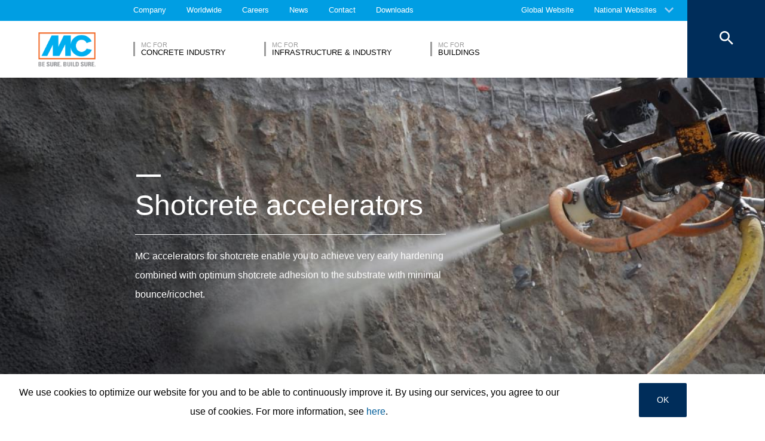

--- FILE ---
content_type: application/javascript
request_url: https://www.mc-bauchemie.sg/assets/js/app/application.min.js?1725968695
body_size: 46915
content:
(function e(t,n,r){function s(o,u){if(!n[o]){if(!t[o]){var a=typeof require=="function"&&require;if(!u&&a)return a(o,!0);if(i)return i(o,!0);var f=new Error("Cannot find module '"+o+"'");throw f.code="MODULE_NOT_FOUND",f}var l=n[o]={exports:{}};t[o][0].call(l.exports,function(e){var n=t[o][1][e];return s(n?n:e)},l,l.exports,e,t,n,r)}return n[o].exports}var i=typeof require=="function"&&require;for(var o=0;o<r.length;o++)s(r[o]);return s})({1:[function(require,module,exports){
var DOMUtils;module.exports=DOMUtils=function(){function t(){}return t.getBounds=function(t,n){var e,o,i,u,l;if(null==n&&(n=null),o={},t){e=t.getBoundingClientRect();for(i in e)l=e[i],o[i]=l;n&&(n instanceof BaseDOM?u=n.getBounds():n instanceof HTMLElement&&(u=n.getBoundingClientRect())),u&&(o.top-=u.top,o.left-=u.left,o.bottom-=u.top,o.right-=u.left)}return o},t.isElementInView=function(n){return!!n&&(t.getBounds(n).top<window.innerHeight&&t.getBounds(n).top>-n.clientHeight)},t}();

},{}],2:[function(require,module,exports){
var SVGUtils;module.exports=SVGUtils=function(){function t(){}return t.ieFix=function(t){var e,n,r,o;for(o=t.querySelectorAll("style"),e=0,n=o.length;e<n;e++)return r=o[e],void(r.textContent+="")},t}();

},{}],3:[function(require,module,exports){
var StringUtils;module.exports=StringUtils=function(){function n(){}return n.getLinebreaks=function(n){var o;return o=/\r|\n/.exec(n),o?console.log(o):console.log("notfound")},n}();

},{}],4:[function(require,module,exports){
var App,MCBauchemie,Routes,bind=function(e,n){return function(){return e.apply(n,arguments)}};MCBauchemie=require("./mcbauchemie/index"),Routes=require("./routes"),module.exports=App=function(){function e(){this._preventDefault=bind(this._preventDefault,this),this.mcbauchemie=new MCBauchemie($("main")),window.addEventListener("touchmove",function(){})}return e.prototype.dom=null,e.prototype.mcbauchemie=null,e.prototype.routes=null,e.prototype._preventDefault=function(e){var n;return n=e||window.event,n.preventDefault&&n.preventDefault(),n.returnValue=!1},e.prototype.disableScroll=function(){return window.addEventListener&&window.addEventListener("DOMMouseScroll",this._preventDefault,{passive:!0}),window.onwheel=this._preventDefault,window.onmousewheel=document.onmousewheel=this._preventDefault,window.ontouchmove=this._preventDefault},e.prototype.enableScroll=function(){return window.removeEventListener&&window.removeEventListener("DOMMouseScroll",this._preventDefault,{passive:!0}),window.onmousewheel=document.onmousewheel=null,window.onwheel=null,window.ontouchmove=null},e}();

},{"./mcbauchemie/index":23,"./routes":67}],5:[function(require,module,exports){
var App;App=require("./app"),$(window).load(function(p){return function(){window.app={},new App}}());

},{"./app":4}],6:[function(require,module,exports){
var BaseComponent,LoadImages,bind=function(o,e){return function(){return o.apply(e,arguments)}};LoadImages=require("mcbauchemie/net/LoadImages"),module.exports=BaseComponent=function(){function o(o){this._dom=o,this._onImageLoad=bind(this._onImageLoad,this),this.loadImages=bind(this.loadImages,this)}return o.prototype._dom=null,o.prototype._inited=null,o.ON_SIZE_UPDATE="onSizeUpdate",o.prototype.init=function(){return this._inited=!0},o.prototype.resize=function(){},o.prototype.scroll=function(){},o.prototype.loadImages=function(o,e){var t,n,a,i,r;for(null==e&&(e=!1),n=[],r=o.find("img"),t=0,i=r.length;t<i;t++)a=r[t],n.push(a);return this._imageLoader?this._imageLoader.update(n):(this._imageLoader=new LoadImages(n),$(this._imageLoader).on(LoadImages.ON_FILE_LOAD,{self:this},this._onImageLoad))},o.prototype._updateSize=function(){return $(this).trigger(o.ON_SIZE_UPDATE)},o.prototype._onImageLoad=function(o){return console.log("BaseComponent:38@_onImageLoad"),o.data.self._onImagesLoaded()},o.prototype._onImagesLoaded=function(){},o}();

},{"mcbauchemie/net/LoadImages":31}],7:[function(require,module,exports){
var BaseComponent,Carousel,DOMUtils,DisplayDraggable,Resolutions,bind=function(t,e){return function(){return t.apply(e,arguments)}},extend=function(t,e){function i(){this.constructor=t}for(var s in e)hasProp.call(e,s)&&(t[s]=e[s]);return i.prototype=e.prototype,t.prototype=new i,t.__super__=e.prototype,t},hasProp={}.hasOwnProperty;BaseComponent=require("mcbauchemie/components/BaseComponent"),DOMUtils=require("amnasian/utils/DOMUtils"),Resolutions=require("shared/Resolutions"),DisplayDraggable=require("mcbauchemie/shared/DisplayDraggable"),module.exports=Carousel=function(t){function e(t){this._dom=t,this._onStopDrag=bind(this._onStopDrag,this),this._onDrag=bind(this._onDrag,this),this._onStartDrag=bind(this._onStartDrag,this),this._onItemMove=bind(this._onItemMove,this),this._onItemClick=bind(this._onItemClick,this),this._onVideoItemClick=bind(this._onVideoItemClick,this),this._onItemOut=bind(this._onItemOut,this),this._onItemOver=bind(this._onItemOver,this),this._back=bind(this._back,this),this._next=bind(this._next,this),this._dom=$(this._dom),this._mobile_list=this._dom.data("mobile-list")||0,this._list=this._dom.find("ul"),this._items=this._list.find("li"),this._containerList=this._dom.find(".container-list"),this._row=this._dom.find(" > div.row"),this._arrowLeft=this._dom.find("button.left"),this._arrowRight=this._dom.find("button.right"),this._mobilePagination=this._dom.find(".container-pagination"),this._perPage=0,Math.round($(this._items[0])[0].clientWidth/$(this._items[0]).parent()[0].clientWidth),this._dragPage=0}return extend(e,t),e.prototype._current=0,e.prototype._total=0,e.prototype._draggable=null,e.prototype.init=function(){var t,i,s,n,a;if(this._total=Math.ceil(this._items.length-2),this._draggable=new DisplayDraggable(this._list),this._mobilePagination.empty(),0===this._mobile_list)for(i=0,a=this._items,s=0,n=a.length;s<n;s++)a[s],t=$("<span class='ball'></span>"),0===i&&t.addClass("selected"),this._mobilePagination.append(t),i++;return this.loadImages(this._dom),this._update(),this._events(),e.__super__.init.apply(this,arguments)},e.prototype.resize=function(){var t,i,s,n,a,r,h;if(this._loaded){for(window.innerWidth>=Resolutions.DESKTOP?(this._perPage=2,this._draggable.disable()):(this._perPage=1,0===this._mobile_list&&this._draggable.enable()),window.innerWidth>=Resolutions.DESKTOP?this._liPercentage=.45*this._containerList[0].clientWidth/this._containerList[0].clientWidth:this._liPercentage=1,h=0,r=0,t=0,a=this._items,s=0,n=a.length;s<n;s++)i=a[s],TweenMax.set(i,{width:this._liPercentage*this._containerList.width()}),h+=this._liPercentage*this._containerList.width(),t<this._perPage&&(r=h-parseInt($(i).css("padding-right"))),this._itemWidth=i.clientWidth,t++;return window.innerWidth>=Resolutions.DESKTOP||0===this._mobile_list?(TweenMax.set(this._list[0],{width:h,height:i.clientHeight}),this._list.css("position","absolute"),TweenMax.set(this._containerList[0],{height:i.clientHeight})):(TweenMax.set(this._containerList[0],{height:"auto"}),TweenMax.set(this._list[0],{width:"100%",height:"auto"}),this._current=0,this._list.css("position","relative"),this._update()),TweenMax.set(this._list[0],{left:.5*this._containerList[0].clientWidth-.5*r}),TweenMax.set(this._arrowLeft[0],{top:this._row[0].offsetTop+.5*this._containerList.height()-.5*this._arrowLeft.height()}),TweenMax.set(this._arrowRight[0],{top:this._row[0].offsetTop+.5*this._containerList.height()-.5*this._arrowLeft.height()}),0===this._current?TweenMax.set(this._arrowLeft[0],{x:-parseInt(this._arrowLeft.width())-parseInt(this._arrowLeft[0].offsetLeft)}):TweenMax.set(this._arrowLeft[0],{x:0}),this._current===this._total?TweenMax.set(this._arrowRight[0],{x:parseInt(this._arrowRight.css("right"))+parseInt(this._arrowRight.width())}):TweenMax.set(this._arrowRight[0],{x:0}),e.__super__.resize.apply(this,arguments)}},e.prototype._events=function(){var t,e,i,s,n;for(this._arrowLeft.bind("click",this._back),this._arrowRight.bind("click",this._next),$(this._draggable).bind(DisplayDraggable.ON_DRAG,this._onDrag),$(this._draggable).bind(DisplayDraggable.ON_START_DRAG,this._onStartDrag),$(this._draggable).bind(DisplayDraggable.ON_SOP_DRAG,this._onStopDrag),s=this._items,n=[],e=0,i=s.length;e<i;e++)t=s[e],$(t).bind("mouseenter",this._onItemOver),$(t).bind("mouseleave",this._onItemOut),$(t).find("a.videoLink")[0]?n.push($(t).find("a.videoLink").bind("click",this._onVideoItemClick)):n.push($(t).find("a").bind("click",this._onItemClick));return n},e.prototype._next=function(t){if(this._current!==this._total)return this._current++,this._update()},e.prototype._back=function(t){if(0!==this._current)return this._current--,this._update()},e.prototype._update=function(){var t,e,i,s,n,a,r,h,o;if(o=-this._current*this._items[0].clientWidth,TweenMax.killTweensOf(this._list[0]),TweenMax.to(this._list[0],1,{x:o,ease:Expo.easeOut}),window.innerWidth>=Resolutions.DESKTOP)for(t=0,r=this._items,i=0,n=r.length;i<n;i++)e=r[i],TweenMax.killTweensOf(e),this._current===t||this._current+1===t?TweenMax.to(e,1,{opacity:1,ease:Circ.easeInOut}):TweenMax.to(e,1,{opacity:.2,ease:Circ.easeInOut}),t++;else for(h=this._items,s=0,a=h.length;s<a;s++)e=h[s],TweenMax.killTweensOf(e),TweenMax.set(e,{opacity:1});return TweenMax.killTweensOf(this._arrowLeft[0]),TweenMax.killTweensOf(this._arrowRight[0]),0===this._current?TweenMax.to(this._arrowLeft[0],.5,{x:-parseInt(this._arrowLeft.width())-this._arrowLeft[0].offsetLeft,ease:Circ.easeInOut}):TweenMax.to(this._arrowLeft[0],.5,{x:0,ease:Circ.easeInOut}),this._current===this._total?TweenMax.to(this._arrowRight[0],.5,{x:parseInt(this._arrowRight.css("right"))+parseInt(this._arrowRight.width()),ease:Circ.easeInOut}):TweenMax.to(this._arrowRight[0],.5,{x:0,ease:Circ.easeInOut})},e.prototype._onItemOver=function(t){var e;if(e=$(t.currentTarget),TweenMax.to(e.find("img"),1,{opacity:.8,scale:1.1,ease:Expo.easeOut}),e.find("a.videoLink")[0])return TweenMax.to(e.find(".play-button"),.4,{scale:.9,ease:Back.easeOut})},e.prototype._onItemOut=function(t){var e;if(e=$(t.currentTarget),TweenMax.to(e.find("img"),1,{opacity:1,scale:1,x:0,y:0,ease:Expo.easeInOut}),e.find("a.videoLink")[0])return TweenMax.to(e.find(".play-button"),.4,{scale:1,ease:Back.easeOut})},e.prototype._onVideoItemClick=function(t){return this._draggable.getMoving()||app.modals.openVideo(""+t.currentTarget.getAttribute("href")),t.preventDefault()},e.prototype._onItemClick=function(t){if(this._draggable.getMoving())return t.preventDefault()},e.prototype._onItemMove=function(t){var e,i,s,n;return i=(t.clientX-$(t.currentTarget).offset().left)/t.currentTarget.clientWidth,s=(t.clientY-DOMUtils.getBounds(t.currentTarget).top)/t.currentTarget.clientHeight,i>1&&(i=1),i<0&&(i=0),s>1&&(s=1),s<0&&(s=0),e=$(t.currentTarget).find("img"),n=$(t.currentTarget),TweenMax.to(e,2,{x:-(e.width()-n.width())*i,y:-(e.height()-e.parent().height())*s,ease:Expo.easeOut})},e.prototype._onStartDrag=function(t){return TweenMax.killTweensOf(this._list[0]),this._initialX=parseInt(this._list.css("left")),$(this._draggable).bind(DisplayDraggable.ON_STOP_DRAG,this._onStopDrag)},e.prototype._onDrag=function(t){var e;return e=this._initialX-this._draggable.getPixelsMoved(),100*this._draggable.getPixelsMoved()/this._itemWidth>20&&(this._dragPage=parseInt(Math.ceil(e/this._itemWidth*-1))),100*this._draggable.getPixelsMoved()/this._itemWidth<-20&&(this._dragPage=parseInt(Math.floor(e/this._itemWidth*-1))),this._dragPage<0?e/=10:this._dragPage>this._items.length-this._perPage&&(e=-this._list[0].clientWidth+this._itemWidth+(e-(-this._list[0].clientWidth+this._itemWidth))/10),TweenMax.set(this._list[0],{left:e})},e.prototype._onStopDrag=function(t){var e,i,s,n,a,r;for(this._dragPage<0?(r=0,this._dragPage=0):this._dragPage>this._items.length-this._perPage?(r=-this._list[0].clientWidth+this._itemWidth,this._dragPage=this._items.length-this._perPage):r=-Math.round(this._dragPage)*this._itemWidth,i=0,a=this._mobilePagination.find("span"),s=0,n=a.length;s<n;s++)e=a[s],i!==Math.round(this._dragPage)?$(e).removeClass("selected"):$(e).addClass("selected"),i++;return TweenMax.killTweensOf(this._list[0]),TweenMax.to(this._list[0],1,{left:r,ease:Expo.easeOut})},e.prototype._onImagesLoaded=function(){return this._loaded=!0,this.resize(),this._updateSize(),e.__super__._onImagesLoaded.apply(this,arguments)},e}(BaseComponent);

},{"amnasian/utils/DOMUtils":1,"mcbauchemie/components/BaseComponent":6,"mcbauchemie/shared/DisplayDraggable":34,"shared/Resolutions":68}],8:[function(require,module,exports){
var BaseComponent,CarouselButton,bind=function(t,e){return function(){return t.apply(e,arguments)}},extend=function(t,e){function o(){this.constructor=t}for(var n in e)hasProp.call(e,n)&&(t[n]=e[n]);return o.prototype=e.prototype,t.prototype=new o,t.__super__=e.prototype,t},hasProp={}.hasOwnProperty;BaseComponent=require("mcbauchemie/components/BaseComponent"),module.exports=CarouselButton=function(t){function e(t){this._dom=t,this._onTouchend=bind(this._onTouchend,this),this._onOut=bind(this._onOut,this),this._onOver=bind(this._onOver,this),this._dom=$(this._dom),this._overShape=this._dom.find("span.background"),this._overShape.css("width","0%"),this._arrow=this._dom.find("svg")}return extend(e,t),e.prototype.init=function(){return this._events(),e.__super__.init.apply(this,arguments)},e.prototype._events=function(){return this._dom.bind("mouseenter",this._onOver),this._dom.bind("mouseleave",this._onOut),this._dom.bind("touchend",this._onTouchend)},e.prototype._onOver=function(t){return TweenMax.to(this._overShape,.5,{width:this._dom.width(),ease:Expo.easeOut}),TweenMax.to(this._arrow,.3,{left:"150%",ease:Expo.easeIn,onComplete:function(t){return function(){return TweenMax.set(t._arrow,{left:"-150%"}),TweenMax.to(t._arrow,.3,{left:"50%",ease:Expo.easeOut})}}(this)})},e.prototype._onOut=function(t){return TweenMax.to(this._overShape,.2,{width:0,ease:Expo.easeInOut})},e.prototype._onTouchend=function(t){var e;return e=this,setTimeout(function(){return TweenMax.to(e._overShape,.2,{width:0,ease:Expo.easeInOut})},500)},e}(BaseComponent);

},{"mcbauchemie/components/BaseComponent":6}],9:[function(require,module,exports){
var BaseComponent,ColumnsImageInfoButton,GenericDisplayDraggable,Resolutions,bind=function(e,t){return function(){return e.apply(t,arguments)}},extend=function(e,t){function i(){this.constructor=e}for(var s in t)hasProp.call(t,s)&&(e[s]=t[s]);return i.prototype=t.prototype,e.prototype=new i,e.__super__=t.prototype,e},hasProp={}.hasOwnProperty;BaseComponent=require("mcbauchemie/components/BaseComponent"),Resolutions=require("shared/Resolutions"),GenericDisplayDraggable=require("mcbauchemie/shared/GenericDisplayDraggable"),module.exports=ColumnsImageInfoButton=function(e){function t(e){var t,i,s,n,o,r,l,h,a,d,_;if(this._dom=e,this._onAlleContentClick=bind(this._onAlleContentClick,this),this._onMoreContentClick=bind(this._onMoreContentClick,this),this._onImageLoad=bind(this._onImageLoad,this),this._dom=$(this._dom),this._mobile_list=this._dom.data("mobile-list")||0,this._items=this._dom.find("li"),this._list=this._dom.find("ul"),this._totalItems=this._items.length,this._imagesLoaded=0,this._loaded=!1,this._draggable=new GenericDisplayDraggable(this._dom.find(".display-draggable"),{perPage:1}),this._draggable.init(),this.mobile_slider_pagination=this._dom.find(".mobile-slider-pagination"),1===this._mobile_list&&this.mobile_slider_pagination.css("display","none"),this._dom.find("li figure").length)for(a=this._dom.find("li figure"),i=0,o=a.length;i<o;i++)t=a[i],$(t).height()<50?$(t).find("img").load(this._onImageLoad):++this._imagesLoaded===this._dom.find("li figure").length&&this._onLoad();else this._onLoad();for(d=this._dom.find("li a.show-more"),s=0,r=d.length;s<r;s++)h=d[s],$(h).bind("click",this._onMoreContentClick);for(_=this._dom.find("li a.show-all"),n=0,l=_.length;n<l;n++)h=_[n],$(h).bind("click",this._onAlleContentClick)}return extend(t,e),t.prototype.init=function(){return t.__super__.init.apply(this,arguments)},t.prototype.resize=function(){var e,i,s,n,o,r,l,h,a,d,_,p,g,m,c,f,u,b,C,y,v,L,z,D,k,I,T,x,w,B,M,P,A,G,R,S,q,H,N;if(this._loaded){for(B=this._items,r=0,a=B.length;r<a;r++)o=B[r],$(o).css("height","2000px");for(L=[],I=null,M=this._items,l=0,d=M.length;l<d;l++)o=M[l],null!==I&&I===o.offsetTop||(I=o.offsetTop,v=[],L.push(v)),v.push(o);for(P=this._items,h=0,g=P.length;h<g;h++)o=P[h],$(o).css("height","");for(A=this._items.find("h5"),z=0,m=A.length;z<m;z++)i=A[z],$(i).css("height","");for(s=0,G=this._items,D=0,c=G.length;D<c;D++)o=G[D],s=Math.max(s,$(o).find("h5")[0].clientHeight);for(R=this._items.find("h5"),k=0,f=R.length;k<f;k++)i=R[k],$(i).css("height",s+"px");for(e=0,T=0,u=L.length;T<u;T++){for(v=L[T],H=0,x=0,b=v.length;x<b;x++)o=v[x],H<o.clientHeight&&(H=o.clientHeight);for(w=0,C=v.length;w<C;w++)o=v[w],$(o).css("height",H+"px"),e===L.length-1?$(o).css("margin-bottom",0):$(o).css("margin-bottom","");if(window.innerWidth>=Resolutions.DESKTOP)for(this._list.css("height",""),this._draggable.disable(),n=0,S=0,y=v.length;S<y;S++)o=v[S],$(o).css("left",""),n++;else if(0===this._mobile_list)for(this._draggable.enable(),this._list.css("height",H+"px"),n=0,q=0,_=v.length;q<_;q++)o=v[q],$(o).css("left",100*n+"%"),n++;else for(n=0,N=0,p=v.length;N<p;N++)o=v[N],$(o).css("position","relative"),n++;e++}this._draggable.resize()}return t.__super__.resize.apply(this,arguments)},t.prototype._onImageLoad=function(e){if(++this._imagesLoaded===this._totalItems)return this._onLoad()},t.prototype._onLoad=function(){return this._loaded=!0,this.resize(),this._updateSize()},t.prototype._onMoreContentClick=function(e){var t;return t=$(e.currentTarget).parent().parent(),t.hasClass("opened")?(t.removeClass("opened"),$(e.currentTarget).html("More")):(t.addClass("opened"),$(e.currentTarget).html("Less")),app.sliderNav.resize(),this.resize(),this._updateSize(),e.preventDefault()},t.prototype._onAlleContentClick=function(e){var t;return t=$(e.currentTarget).parent().parent().parent().find(".moreable"),t.hasClass("opened")?(t.removeClass("opened"),$(e.currentTarget).html(_("mc_more"))):(t.addClass("opened"),$(e.currentTarget).html(_("mc_less"))),this.resize(),this._updateSize(),app.sliderNav.resize(),e.preventDefault()},t}(BaseComponent);

},{"mcbauchemie/components/BaseComponent":6,"mcbauchemie/shared/GenericDisplayDraggable":37,"shared/Resolutions":68}],10:[function(require,module,exports){
var BaseComponent,CoverImage,Resolutions,bind=function(t,e){return function(){return t.apply(e,arguments)}},extend=function(t,e){function i(){this.constructor=t}for(var s in e)hasProp.call(e,s)&&(t[s]=e[s]);return i.prototype=e.prototype,t.prototype=new i,t.__super__=e.prototype,t},hasProp={}.hasOwnProperty;BaseComponent=require("mcbauchemie/components/BaseComponent"),Resolutions=require("shared/Resolutions"),module.exports=CoverImage=function(t){function e(t){this._dom=t,this._onImagesLoaded=bind(this._onImagesLoaded,this),this._dom=$(this._dom),this._parent=this._dom.parent(),this._onlyMobile=!0,this.loadImages(this._dom.parent(),!0)}return extend(e,t),e.prototype.resize=function(){var t,e,i;if(this._naturalWidth)return this._parent.css("overflow","hidden"),this._parent.css("position","relative"),this._dom.css("position","absolute"),this._parent.css("height","100%"),i=this._parent.width(),t=this._naturalWidth/i,e=this._naturalHeight*t,e<this._parent.height()?(t=this._parent.width()/this._naturalWidth,TweenMax.set(this._dom,{width:this._naturalWidth*t,height:this._naturalHeight*t})):(t=this._parent.height()/this._naturalHeight,TweenMax.set(this._dom,{height:this._naturalHeight*t,width:this._naturalWidth*t})),TweenMax.set(this._dom,{top:.5*this._parent.height()-.5*this._dom.height(),left:.5*this._parent.width()-.5*this._dom.width()})},e.prototype._onImagesLoaded=function(t){return this._naturalWidth=this._dom[0].naturalWidth,this._naturalHeight=this._dom[0].naturalHeight,this.resize(),e.__super__._onImagesLoaded.apply(this,arguments)},e}(BaseComponent);

},{"mcbauchemie/components/BaseComponent":6,"shared/Resolutions":68}],11:[function(require,module,exports){
var BaseComponent,DOMUtils,DatedCarousel,DisplayDraggable,Resolutions,bind=function(t,i){return function(){return t.apply(i,arguments)}},extend=function(t,i){function e(){this.constructor=t}for(var s in i)hasProp.call(i,s)&&(t[s]=i[s]);return e.prototype=i.prototype,t.prototype=new e,t.__super__=i.prototype,t},hasProp={}.hasOwnProperty;BaseComponent=require("mcbauchemie/components/BaseComponent"),DOMUtils=require("amnasian/utils/DOMUtils"),Resolutions=require("shared/Resolutions"),DisplayDraggable=require("mcbauchemie/shared/DisplayDraggable"),module.exports=DatedCarousel=function(t){function i(t){this._dom=t,this._onStopDrag=bind(this._onStopDrag,this),this._onDrag=bind(this._onDrag,this),this._onStartDrag=bind(this._onStartDrag,this),this._onItemMove=bind(this._onItemMove,this),this._onItemClick=bind(this._onItemClick,this),this._onItemOut=bind(this._onItemOut,this),this._onItemOver=bind(this._onItemOver,this),this._back=bind(this._back,this),this._next=bind(this._next,this),this._dom=$(this._dom),this._list=this._dom.find("ul"),this._items=this._list.find("li"),this._containerList=this._dom.find(".container-list"),this._row=this._dom.find(" > div.row"),this._arrowLeft=this._dom.find("button.left"),this._arrowRight=this._dom.find("button.right"),this._mobilePagination=this._dom.find(".container-pagination"),this._perPage=0,this._dragPage=0}return extend(i,t),i.prototype._current=0,i.prototype._total=0,i.prototype.init=function(){var t,e,s,n,a;for(this._draggable=new DisplayDraggable(this._list),this._mobilePagination.empty(),e=0,a=this._items,s=0,n=a.length;s<n;s++)a[s],t=$("<span class='ball'></span>"),0===e&&t.addClass("selected"),this._mobilePagination.append(t),e++;return this.loadImages(this._dom),this._update(),this._events(),i.__super__.init.apply(this,arguments)},i.prototype.resize=function(){var t,e,s,n,a,r,h;if(this._loaded){for(this._dom.hasClass("smaller")?(this._smaller=!0,window.innerWidth>=Resolutions.DESKTOP?(this._total=Math.ceil(this._items.length-4),this._perPage=4,this._draggable.disable(),this._liPercentage=.25*this._containerList[0].clientWidth/this._containerList[0].clientWidth):(this._total=Math.ceil(this._items.length-1),this._perPage=1,this._draggable.enable(),this._liPercentage=1)):window.innerWidth>=Resolutions.DESKTOP&&!this._dom.hasClass("single-column")?(this._total=Math.ceil(this._items.length-2),this._perPage=2,this._draggable.disable(),this._liPercentage=.45*this._containerList[0].clientWidth/this._containerList[0].clientWidth):(this._total=Math.ceil(this._items.length-1),this._perPage=1,this._draggable.enable(),this._liPercentage=1),h=0,r=0,t=0,a=this._items,s=0,n=a.length;s<n;s++)e=a[s],TweenMax.set(e,{width:this._liPercentage*this._containerList.width()}),h+=this._liPercentage*this._containerList.width(),this._itemWidth=e.clientWidth,t<this._perPage&&(r=h-parseInt($(e).css("padding-right"))),t++,$(e).hasClass("more")&&(TweenMax.set(e,{height:this._items[0].clientHeight}),$(e).find("h4").css("line-height",this._items[0].clientHeight+"px"));return TweenMax.set(this._list[0],{width:h,height:this._items[0].clientHeight}),TweenMax.set(this._containerList[0],{height:this._items[0].clientHeight}),TweenMax.set(this._list[0],{left:.5*this._containerList[0].clientWidth-.5*r}),TweenMax.set(this._arrowLeft[0],{top:this._row[0].offsetTop+.5*this._containerList.height()-.5*this._arrowLeft.height()}),TweenMax.set(this._arrowRight[0],{top:this._row[0].offsetTop+.5*this._containerList.height()-.5*this._arrowLeft.height()}),this._updateArrows(),this._update(),i.__super__.resize.apply(this,arguments)}},i.prototype._events=function(){var t,i,e,s,n;for(this._arrowLeft.bind("click",this._back),this._arrowRight.bind("click",this._next),$(this._draggable).bind(DisplayDraggable.ON_DRAG,this._onDrag),$(this._draggable).bind(DisplayDraggable.ON_START_DRAG,this._onStartDrag),$(this._draggable).bind(DisplayDraggable.ON_SOP_DRAG,this._onStopDrag),s=this._items,n=[],i=0,e=s.length;i<e;i++)t=s[i],$(t).bind("mouseenter",this._onItemOver),$(t).bind("mouseleave",this._onItemOut),n.push($(t).find("a").bind("click",this._onItemClick));return n},i.prototype._next=function(t){if(this._current!==this._total)return this._current++,this._update()},i.prototype._back=function(t){if(0!==this._current)return this._current--,this._update()},i.prototype._update=function(){var t,i,e,s,n,a,r,h,o;if(0===this._items.length)return void this._dom.hide();if(this._loaded){if(o=-this._current*this._items[0].clientWidth,TweenMax.killTweensOf(this._list[0]),TweenMax.to(this._list[0],1,{x:o,ease:Expo.easeOut}),window.innerWidth>=Resolutions.DESKTOP)for(t=0,r=this._items,e=0,n=r.length;e<n;e++)i=r[e],TweenMax.killTweensOf(i),t>=this._current&&t<this._current+this._perPage?TweenMax.to(i,1,{opacity:1,ease:Circ.easeInOut}):TweenMax.to(i,1,{opacity:.2,ease:Circ.easeInOut}),t++;else for(h=this._items,s=0,a=h.length;s<a;s++)i=h[s],TweenMax.killTweensOf(i),TweenMax.set(i,{opacity:1});return this._updateArrows()}},i.prototype._onItemOver=function(t){var i;return i=$(t.currentTarget),TweenMax.to(i.find("img"),1,{opacity:.8,scale:1.1,ease:Expo.easeOut})},i.prototype._onItemOut=function(t){var i;return i=$(t.currentTarget),TweenMax.to(i.find("img"),1,{opacity:1,scale:1,x:0,y:0,ease:Expo.easeInOut})},i.prototype._onItemClick=function(t){if(this._draggable.getMoving())return t.preventDefault()},i.prototype._onItemMove=function(t){var i,e,s,n;return e=(t.clientX-$(t.currentTarget).offset().left)/t.currentTarget.clientWidth,s=(t.clientY-DOMUtils.getBounds(t.currentTarget).top)/t.currentTarget.clientHeight,e>1&&(e=1),e<0&&(e=0),s>1&&(s=1),s<0&&(s=0),i=$(t.currentTarget).find("img"),n=$(t.currentTarget),TweenMax.to(i,2,{x:-(i.width()-n.width())*e,y:-(i.height()-i.parent().height())*s,ease:Expo.easeOut})},i.prototype._onStartDrag=function(t){return TweenMax.killTweensOf(this._list[0]),this._initialX=parseInt(this._list.css("left")),$(this._draggable).bind(DisplayDraggable.ON_STOP_DRAG,this._onStopDrag)},i.prototype._onDrag=function(t){var i,e;return e=this._initialX-this._draggable.getPixelsMoved(),100*this._draggable.getPixelsMoved()/this._containerList[0].clientWidth>20&&(this._dragPage=parseInt(Math.ceil(e/this._containerList[0].clientWidth*-1))),100*this._draggable.getPixelsMoved()/this._containerList[0].clientWidth<-20&&(this._dragPage=parseInt(Math.floor(e/this._containerList[0].clientWidth*-1))),this._dragPage<0&&e>window.innerWidth/2?e=window.innerWidth/2:this._dragPage>this._items.length-this._perPage&&(i=-1*(this._list[0].clientWidth-window.innerWidth/2),e<i&&(e=i)),TweenMax.set(this._list[0],{left:e})},i.prototype._onStopDrag=function(t){var i,e,s,n,a,r;for(this._dragPage<0?(r=0,this._dragPage=0):this._dragPage>this._items.length-this._perPage?(r=-this._list[0].clientWidth+this._containerList[0].clientWidth,this._dragPage=this._items.length-this._perPage):r=-Math.round(this._dragPage)*this._containerList[0].clientWidth,e=0,a=this._mobilePagination.find("span"),s=0,n=a.length;s<n;s++)i=a[s],e!==Math.round(this._dragPage)?$(i).removeClass("selected"):$(i).addClass("selected"),e++;return TweenMax.killTweensOf(this._list[0]),TweenMax.to(this._list[0],1,{left:r,ease:Expo.easeOut})},i.prototype._onImagesLoaded=function(){return this._loaded=!0,this.resize(),this._updateSize(),i.__super__._onImagesLoaded.apply(this,arguments)},i.prototype._updateArrows=function(){return this._total>0?(this._arrowRight.css("visibility","visible"),this._arrowLeft.css("visibility","visible"),0===this._current?(this._arrowLeft.addClass("hidden"),TweenMax.to(this._arrowLeft[0],.5,{x:-parseInt(this._arrowLeft.width())-parseInt(this._arrowLeft[0].offsetLeft),ease:Circ.easeInOut})):(this._arrowLeft.removeClass("hidden"),TweenMax.to(this._arrowLeft[0],.5,{x:0,ease:Circ.easeInOut})),this._current===this._total?(this._arrowRight.addClass("hidden"),TweenMax.to(this._arrowRight[0],.5,{x:parseInt(this._arrowRight.css("right"))+parseInt(this._arrowRight.width()),ease:Circ.easeInOut})):(this._arrowRight.removeClass("hidden"),TweenMax.to(this._arrowRight[0],.5,{x:0,ease:Circ.easeInOut}))):(this._arrowRight.css("visibility","hidden"),this._arrowLeft.css("visibility","hidden"))},i}(BaseComponent);

},{"amnasian/utils/DOMUtils":1,"mcbauchemie/components/BaseComponent":6,"mcbauchemie/shared/DisplayDraggable":34,"shared/Resolutions":68}],12:[function(require,module,exports){
var BaseComponent,DefaultButton,bind=function(t,e){return function(){return t.apply(e,arguments)}},extend=function(t,e){function o(){this.constructor=t}for(var n in e)hasProp.call(e,n)&&(t[n]=e[n]);return o.prototype=e.prototype,t.prototype=new o,t.__super__=e.prototype,t},hasProp={}.hasOwnProperty;BaseComponent=require("mcbauchemie/components/BaseComponent"),module.exports=DefaultButton=function(t){function e(t){var e,o;this._dom=t,this._onOut=bind(this._onOut,this),this._onOver=bind(this._onOver,this),this._dom=$(this._dom),o=this._dom.html(),this._dom.empty(),e=$("<span class='button-label'>"+o+"</span>"),this._overShape=$("<span class='over-shape'></span>"),this._overShape.css("height","0%"),this._dom.append(this._overShape),this._dom.append(e)}return extend(e,t),e.prototype.init=function(){return this._events(),e.__super__.init.apply(this,arguments)},e.prototype._events=function(){return this._dom.bind("mouseenter",this._onOver),this._dom.bind("mouseleave",this._onOut),this._dom.bind("touchend",this._onOut)},e.prototype._onOver=function(t){return TweenMax.to(this._overShape,.5,{height:this._dom.height(),ease:Expo.easeOut})},e.prototype._onOut=function(t){return TweenMax.to(this._overShape,.2,{height:0,ease:Expo.easeInOut})},e}(BaseComponent);

},{"mcbauchemie/components/BaseComponent":6}],13:[function(require,module,exports){
var BaseComponent,DOMUtils,DisplayDraggable,Highlights,Resolutions,bind=function(t,i){return function(){return t.apply(i,arguments)}},extend=function(t,i){function e(){this.constructor=t}for(var s in i)hasProp.call(i,s)&&(t[s]=i[s]);return e.prototype=i.prototype,t.prototype=new e,t.__super__=i.prototype,t},hasProp={}.hasOwnProperty;BaseComponent=require("mcbauchemie/components/BaseComponent"),Resolutions=require("shared/Resolutions"),DisplayDraggable=require("mcbauchemie/shared/DisplayDraggable"),DOMUtils=require("amnasian/utils/DOMUtils"),module.exports=Highlights=function(t){function i(t){this._dom=t,this._setActivIndicator=bind(this._setActivIndicator,this),this._fromIndicator=bind(this._fromIndicator,this),this._back=bind(this._back,this),this._next=bind(this._next,this),this._onVolumeDown=bind(this._onVolumeDown,this),this._onOutVideo=bind(this._onOutVideo,this),this._onOverVideo=bind(this._onOverVideo,this),this._onClickItem=bind(this._onClickItem,this),this._onClickPlay=bind(this._onClickPlay,this),this._onStopDrag=bind(this._onStopDrag,this),this._onDrag=bind(this._onDrag,this),this._onStartDrag=bind(this._onStartDrag,this),this._updateArrows=bind(this._updateArrows,this),this._onProgressComplete=bind(this._onProgressComplete,this),this._change=bind(this._change,this),this._events=bind(this._events,this),this._dom=$(this._dom),this._isSmall=this._dom.hasClass("small"),this._isSmaller=this._dom.hasClass("smaller"),this._isEmcefixFloor=this._dom.hasClass("emcefix-floor"),this._containerList=this._dom.find("ul"),this._items=this._containerList.find("li"),this._progress=this._dom.find(".timer .timer-progress"),this._arrowLeft=this._dom.find("button.left"),this._arrowRight=this._dom.find("button.right"),this._imagesAtTop=this._containerList.hasClass("imagesAtTop"),this._indicator=$('<div class="indicators row"></div>'),this._dragPage=0,this._draggable=new DisplayDraggable(this._containerList),this._playing=!1,this._updateArrows(0),this._arrowLeft.css("opacity",1),this._arrowRight.css("opacity",1)}return extend(i,t),i.prototype._figure=null,i.prototype._containerList=null,i.prototype._dragPage=null,i.prototype._timer=5,i.prototype.init=function(){var t,e,s,n,o,a,r;for(s=0,r=this._items,o=0,a=r.length;o<a;o++)n=r[o],e=$(n),this._imagesAtTop||e.css("position","absolute"),t=$("<div data-id='"+s+"'></div>"),t.bind("click",this._fromIndicator),this._indicator.append(t),null!==n&&TweenMax.set(n,{x:100*s+"%"}),s++;return this._items.length>1&&(this._progress.length>0&&(TweenMax.set(this._progress[0],{scaleX:0}),TweenMax.to(this._progress[0],this._timer,{scaleX:1,ease:Linear.easeNone,onComplete:this._change})),this._dom.append(this._indicator),this._setActivIndicator(0)),this._events(),this._onProgressComplete(),i.__super__.init.apply(this,arguments)},i.prototype.resize=function(){var t,e,s,n,o,a,r,h,_,g,d,l,p,c,m,u,f,w,x,b,y;if(console.log("items: "+this._items.length),this._indicator.css("width","calc( "+this._items.length+" * 44px)"),window.innerWidth>=Resolutions.DESKTOP){if(!this._imagesAtTop){for(s=0,f=this._items,o=0,h=f.length;o<h;o++)n=f[o],$(n).css("max-height",""),$(n).find("figure").css("max-height",""),s++;for(this._draggable.disable(),this._containerList.css("width",""),c=window.innerHeight-$("body > header")[0].clientHeight,$("main > .arrow")[0]&&(t=$("main > .arrow"),c-=2*parseInt(t.css("margin-top"))+t[0].clientHeight+5),this._isSmaller?c/=5:this._isEmcefixFloor?c=window.innerHeight-$(".slider-nav")[0].clientHeight:this._isSmall&&(c/=1.5),m=0,w=this._items,a=0,_=w.length;a<_;a++)n=w[a],$(n).find(".info")[0]&&(m=Math.max(m,$(n).find(".info")[0].clientHeight));for(c=(this._isSmaller,Math.max(m+50,c)),s=0,x=this._items,r=0,g=x.length;r<g;r++)n=x[r],TweenMax.set(n,{x:100*s+"%",width:""}),$(n).css("max-height",c+"px"),$(n).find("figure").css("max-height",c+"px"),$(n).find("figure").css("height",c+"px"),$(n).find("img").css("min-height",c+"px"),$(n).find("video").css("min-height",c+"px"),s++}}else{for(this._items.length>1?this._draggable.enable():this._draggable.disable(),this._containerList.css("width",window.innerWidth*this._items.length),c=window.innerHeight-$("body > header")[0].clientHeight,$("main > .arrow")[0]&&(t=$("main > .arrow"),c-=2*parseInt(t.css("margin-top"))+t[0].clientHeight+5),m=0,b=this._items,p=0,d=b.length;p<d;p++)n=b[p],$(n).find(".info")[0]&&(m=Math.max(m,$(n).find(".info")[0].clientHeight));if(this._indicator&&(m+=this._indicator[0].clientHeight+30),!this._imagesAtTop)for(c=Math.max(m+20,c),s=0,y=this._items,u=0,l=y.length;u<l;u++)n=y[u],TweenMax.set(n,{x:100*s+"%",scale:1,opacity:1,width:window.innerWidth,maxHeight:""}),$(n).css("max-height",c+"px"),$(n).find("figure").css("max-height",c+"px"),$(n).find("figure").css("height",c+"px"),$(n).find("img").css("min-height",c+"px"),$(n).find("video").css("min-height",c+"px"),s++}return this._imagesAtTop?TweenMax.set(this._containerList[0],{left:0,x:0}):(TweenMax.set(this._containerList[0],{left:0,x:0,height:this._items[0].clientHeight}),e=this._items[0].clientHeight,this._progress[0]&&(e+=this._progress[0].clientHeight),this._dom.css("height",e+"px")),this._updateArrows(),i.__super__.resize.apply(this,arguments)},i.prototype.scroll=function(){var t,e,s,n,o;for(o=DOMUtils.getBounds(this._dom[0]).top,n=this._items,e=0,s=n.length;e<s;e++)t=n[e],o<0?TweenMax.set($(t).find("img"),{y:.5*Math.abs(o)}):TweenMax.set($(t).find("img"),{y:0});return this._playing&&o<0&&Math.abs(o)>window.innerHeight&&this._pauseVideo(),DOMUtils.getBounds(this._dom[0]).bottom<=0?$("nav.breadcrumb").addClass("sticky"):$("nav.breadcrumb").removeClass("sticky"),i.__super__.scroll.apply(this,arguments)},i.prototype._events=function(){var t,i,e,s;for($(this._draggable).bind(DisplayDraggable.ON_DRAG,this._onDrag),$(this._draggable).bind(DisplayDraggable.ON_START_DRAG,this._onStartDrag),$(this._draggable).bind(DisplayDraggable.ON_SOP_DRAG,this._onStopDrag),s=this._items,i=0,e=s.length;i<e;i++)t=s[i],$(t).hasClass("has-video")?($(t).bind("click",this._onClickPlay),$(t).find(".videoLink").bind("click",this._onClickPlay)):$(t).bind("click",this._onClickItem);return this._arrowLeft.bind("click",this._back),this._arrowRight.bind("click",this._next)},i.prototype._change=function(){if(this._dragPage++,this._progress[0])return TweenMax.to(this._progress[0],1,{scaleX:0,ease:Expo.easeInOut,onComplete:this._onProgressComplete})},i.prototype._onProgressComplete=function(){var t;if(window.innerWidth>=Resolutions.DESKTOP?(t=2.5,this._dragPage>=this._items.length&&(this._dragPage=0,t=1),TweenMax.to(this._containerList,t,{x:"-"+100*this._dragPage+"%",ease:Expo.easeInOut}),this._updateArrows()):(this._dragPage>=this._items.length&&(this._dragPage=0),this._onStopDrag()),this._setActivIndicator(this._dragPage),this._progress[0])return TweenMax.to(this._progress[0],this._timer,{scaleX:1,ease:Linear.easeNone,onComplete:this._change})},i.prototype._updateArrows=function(t){var i;if(null==t&&(t=.5),TweenMax.killTweensOf(this._arrowLeft[0]),TweenMax.killTweensOf(this._arrowRight[0]),0===this._dragPage&&this._dragPage===this._items.length-1)return TweenMax.to(this._arrowLeft[0],t,{x:-parseInt(this._arrowLeft.width())-parseInt(this._arrowLeft[0].offsetLeft),ease:Circ.easeInOut}),i=parseInt(this._arrowRight.css("right"))+this._arrowRight[0].clientWidth,TweenMax.to(this._arrowRight[0],t,{x:i+"px",ease:Circ.easeInOut})},i.prototype._onStartDrag=function(t){if(TweenMax.killTweensOf(this._containerList[0]),"auto"===this._containerList.css("left")&&this._containerList.css("left",0),this._initialX=parseInt(this._containerList.css("left")),$(this._draggable).bind(DisplayDraggable.ON_STOP_DRAG,this._onStopDrag),this._progress[0])return TweenMax.killTweensOf(this._progress[0]),TweenMax.to(this._progress[0],1,{scaleX:0,ease:Expo.easeOut})},i.prototype._onDrag=function(t){var i,e;return e=this._initialX-this._draggable.getPixelsMoved(),100*this._draggable.getPixelsMoved()/window.innerWidth>20&&(this._dragPage=parseInt(Math.ceil(e/window.innerWidth*-1))),100*this._draggable.getPixelsMoved()/window.innerWidth<-20&&(this._dragPage=parseInt(Math.floor(e/window.innerWidth*-1))),this._dragPage<0&&e>window.innerWidth/2?e=window.innerWidth/2:this._dragPage>this._items.length-1&&(i=-1*(this._containerList[0].clientWidth-window.innerWidth/2),e<i&&(e=i)),TweenMax.set(this._containerList[0],{left:e})},i.prototype._onStopDrag=function(t){var i;if(this._dragPage<0?(this._dragPage=0,i=0):this._dragPage>this._items.length-1?(this._dragPage=this._items.length-1,i=-this._containerList[0].clientWidth+window.innerWidth):i=-Math.round(this._dragPage)*window.innerWidth,TweenMax.killTweensOf(this._containerList[0]),TweenMax.to(this._containerList[0],1,{left:i,ease:Expo.easeOut}),this._setActivIndicator(this._dragPage),this._progress[0])return TweenMax.to(this._progress[0],this._timer,{scaleX:1,ease:Linear.easeNone,onComplete:this._change})},i.prototype._onClickPlay=function(t){var i;i=t.currentTarget.getAttribute("href"),app.modals.openVideo(""+i),t.preventDefault()},i.prototype._onClickItem=function(t){var i;if(i=$(t.currentTarget).find("a.default-button"),i.length)return i[0].click()},i.prototype._onOverVideo=function(t){return TweenMax.to($(t.currentTarget).find(".play-button"),.4,{opacity:1,ease:Expo.easeOut})},i.prototype._onOutVideo=function(t){return TweenMax.to($(t.currentTarget).find(".play-button"),.4,{opacity:0,ease:Expo.easeOut})},i.prototype._onVolumeDown=function(t){return t.pause()},i.prototype._pauseVideo=function(){var t,i,e,s;return this._playing=!1,s=this._dom.find("video")[0],e=this._dom.find(".play-button"),i=e.parent(),t=i.find(".container-info"),e.removeClass("playing"),TweenMax.to(s,1,{opacity:0,ease:Expo.easeOut}),TweenMax.to(t,1,{opacity:1,ease:Expo.easeOut}),TweenMax.to(e,1,{opacity:1,ease:Expo.easeOut}),i.unbind("mouseenter",this._onOverVideo),i.unbind("mouseleave",this._onOutVideo),TweenMax.to(s,1,{volume:0,ease:Expo.easeOut,onCompleteParams:[s],onComplete:this._onVolumeDown})},i.prototype._next=function(t){if(this._dragPage===this._items.length?this._dragPage=1:this._dragPage++,this._progress[0])return TweenMax.killTweensOf(this._progress[0]),TweenMax.to(this._progress[0],.2,{scaleX:0,ease:Expo.easeOut,onComplete:this._onProgressComplete})},i.prototype._back=function(t){if(0===this._dragPage?this._dragPage=this._items.length-1:this._dragPage--,this._progress[0])return TweenMax.killTweensOf(this._progress[0]),TweenMax.to(this._progress[0],.2,{scaleX:0,ease:Expo.easeOut,onComplete:this._onProgressComplete})},i.prototype._fromIndicator=function(t){if(this._dragPage=parseInt($(t.currentTarget).attr("data-id")),this._progress[0])return TweenMax.killTweensOf(this._progress[0]),TweenMax.to(this._progress[0],.2,{scaleX:0,ease:Expo.easeOut,onComplete:this._onProgressComplete})},i.prototype._setActivIndicator=function(t){var i,e;return e=this._indicator.find("div"),e.removeClass("active"),i=this._indicator.find("div[data-id="+t+"]"),i.addClass("active")},i}(BaseComponent);

},{"amnasian/utils/DOMUtils":1,"mcbauchemie/components/BaseComponent":6,"mcbauchemie/shared/DisplayDraggable":34,"shared/Resolutions":68}],14:[function(require,module,exports){
var BaseComponent,DOMUtils,ImageInfoTwoColumns,Resolutions,bind=function(t,i){return function(){return t.apply(i,arguments)}},extend=function(t,i){function e(){this.constructor=t}for(var n in i)hasProp.call(i,n)&&(t[n]=i[n]);return e.prototype=i.prototype,t.prototype=new e,t.__super__=i.prototype,t},hasProp={}.hasOwnProperty;BaseComponent=require("mcbauchemie/components/BaseComponent"),DOMUtils=require("amnasian/utils/DOMUtils"),Resolutions=require("shared/Resolutions"),module.exports=ImageInfoTwoColumns=function(t){function i(t){this._dom=t,this._onItemMove=bind(this._onItemMove,this),this._onItemOut=bind(this._onItemOut,this),this._onItemOver=bind(this._onItemOver,this),this._onItemClick=bind(this._onItemClick,this),this._onImageLoad=bind(this._onImageLoad,this),this._dom=$(this._dom),this._figure=this._dom.find("figure"),this._containerText=this._dom.find(".container-text"),this._subscription=this._dom.find(".subscription"),this._figure.height()>50?this._loaded=!0:this._figure.find("img").load(this._onImageLoad)}return extend(i,t),i.prototype._figure=null,i.prototype._containerText=null,!1,i.prototype.init=function(){return this._events(),i.__super__.init.apply(this,arguments)},i.prototype.resize=function(){var t;return this._loaded&&window.innerWidth>=Resolutions.DESKTOP?(this._figure.css("position","absolute"),this._figure.css("opacity",1),this._containerText.css("position","absolute"),this._containerText.css("padding-top","0"),this._containerText.height()%2==1&&this._containerText.css("padding-top","1px"),t=this._containerText.offset().left-this._dom.offset().left,this._dom.hasClass("left")?this._figure.css("width",window.innerWidth-(window.innerWidth-t)):this._dom.hasClass("lp-article")?this._figure.css("width",this._dom[0].clientWidth-(t+this._containerText[0].clientWidth)):this._dom.hasClass("azubi")?(this._figure.css("width",(window.innerWidth-(t+this._containerText[0].clientWidth))/2),this._figure.css("right",this._figure.width()/2)):this._figure.css("width",window.innerWidth-(t+this._containerText[0].clientWidth)),this._dom.css("height",this._figure.height()),this._subscription[0]&&this._subscription.css("left",this._containerText.width()-this._subscription.width())):this._loaded&&(this._figure.css("position",""),this._figure.css("opacity",""),this._containerText.css("position",""),this._figure.css("width",""),this._dom.css("height",""),this._subscription[0]&&this._subscription.css("left",this._containerText.width()-this._subscription.width())),i.__super__.resize.apply(this,arguments)},i.prototype._events=function(){if(this._dom.find("a.videoLink")[0])return this._dom.find("a.videoLink").bind("mouseenter",this._onItemOver),this._dom.find("a.videoLink").bind("mouseleave",this._onItemOut),this._dom.find("a.videoLink").bind("click",this._onItemClick)},i.prototype._onImageLoad=function(t){return this._loaded=!0,this._updateSize()},i.prototype._onItemClick=function(t){return app.modals.openVideo(""+t.currentTarget.getAttribute("href")),t.preventDefault()},i.prototype._onItemOver=function(t){var i;if(i=$(t.currentTarget).parent(),TweenMax.to(i.find("img"),1,{opacity:.8,scale:1.2,ease:Expo.easeOut}),i.bind("mousemove",this._onItemMove),i.find("a.videoLink")[0])return TweenMax.to(i.find(".play-button"),.4,{scale:.9,ease:Back.easeOut})},i.prototype._onItemOut=function(t){var i;if(i=$(t.currentTarget).parent(),TweenMax.to(i.find("img"),1,{opacity:1,scale:1,x:0,y:0,ease:Expo.easeInOut}),i.unbind("mousemove",this._onItemMove),i.find("a.videoLink")[0])return TweenMax.to(i.find(".play-button"),.4,{scale:1,ease:Back.easeOut})},i.prototype._onItemMove=function(t){var i,e,n,s;return e=(t.clientX-$(t.currentTarget).offset().left)/t.currentTarget.clientWidth,n=(t.clientY-DOMUtils.getBounds(t.currentTarget).top)/t.currentTarget.clientHeight,e>1&&(e=1),e<0&&(e=0),n>1&&(n=1),n<0&&(n=0),i=$(t.currentTarget).find("img"),s=$(t.currentTarget),TweenMax.to(i,2,{x:-(i.width()-s.width())*e,y:-(i.height()-i.parent().height())*n,ease:Expo.easeOut})},i}(BaseComponent);

},{"amnasian/utils/DOMUtils":1,"mcbauchemie/components/BaseComponent":6,"shared/Resolutions":68}],15:[function(require,module,exports){
var MobileDropdown,Resolutions,bind=function(t,o){return function(){return t.apply(o,arguments)}};Resolutions=require("shared/Resolutions"),module.exports=MobileDropdown=function(){function t(t,o,n){var i,e,r,s;if(this._dom=t,this._dropdownItemClick=bind(this._dropdownItemClick,this),this._onDomClick=bind(this._onDomClick,this),this._customDropdownClick=bind(this._customDropdownClick,this),this.updateDropdown=bind(this.updateDropdown,this),0===o.length)return void this._dom.hide();for(1===o.length&&this._dom.addClass("singel"),this._dontScroll=n||!1,i=0,e=o.length;i<e;i++)r=o[i],s=r.href?$("<span id='"+r.href+"' data-href='"+r.href+"'>"+r.label+"</span>"):$("<span id='"+r.id+"'>"+r.label+"</span>"),r.extraClass&&s.addClass(r.extraClass),s.hasClass("h6")||(s.hasClass("customDropdown")?s.bind("click",this._customDropdownClick):s.bind("click",this._dropdownItemClick)),this._dom.find(".container-links").append(s);this._events()}return t.DROPDOWN_TRIGGER="onDropdownTrigger",t.DROPDOWN_ITEM_CLICK="onDropdownItemClick",t.CUSTOM_DROPDOWN_CLICK="onCustomDropdownClick",t.prototype.updateDropdown=function(t){var o,n,i,e,r,s;for(o=0,r=this._dom.find("span"),s=[],i=0,e=r.length;i<e;i++){if(n=r[i],$(n).attr("data-href")==="#/"+t||$(n).attr("id")===t){$(n).toggleClass("active"),this._dontScroll||TweenMax.to(this._dom.find(".container-links"),1,{y:-o/this._dom.find("span").length*100+"%",ease:Expo.easeInOut});break}s.push(o++)}return s},t.prototype._customDropdownClick=function(o){return $(this).trigger(t.CUSTOM_DROPDOWN_CLICK,o)},t.prototype._events=function(){return this._dom.parent().bind("click",this._onDomClick)},t.prototype._onDomClick=function(t){if(window.innerWidth<=Resolutions.DESKTOP)return this._triggerDropdown()},t.prototype._triggerDropdown=function(){return $(this).trigger(t.DROPDOWN_TRIGGER),this._dom.hasClass("opened")?this._dom.removeClass("opened"):(this._dom.addClass("opened"),TweenMax.to(this._dom.find(".container-links"),.75,{y:"0%",ease:Expo.easeOut}))},t.prototype._dropdownItemClick=function(o){return this._clicked=$(o.currentTarget).attr("id"),$(o.currentTarget).attr("data-href")?$(o.currentTarget).attr("data-href").startsWith("#")?window.location.hash=$(o.currentTarget).attr("data-href"):window.location=$(o.currentTarget).attr("data-href"):this.updateDropdown(this._clicked),$(this).trigger(t.DROPDOWN_ITEM_CLICK),this._triggerDropdown(),o.stopPropagation()},t.prototype.getIsOpened=function(){return this._dom.hasClass("opened")},t.prototype.getDom=function(){return this._dom},t.prototype.getClicked=function(){return this._clicked},t}();

},{"shared/Resolutions":68}],16:[function(require,module,exports){
var BaseComponent,DOMUtils,LoadImages,Mosaic,bind=function(t,e){return function(){return t.apply(e,arguments)}},extend=function(t,e){function i(){this.constructor=t}for(var o in e)hasProp.call(e,o)&&(t[o]=e[o]);return i.prototype=e.prototype,t.prototype=new i,t.__super__=e.prototype,t},hasProp={}.hasOwnProperty;BaseComponent=require("mcbauchemie/components/BaseComponent"),DOMUtils=require("amnasian/utils/DOMUtils"),LoadImages=require("mcbauchemie/net/LoadImages"),module.exports=Mosaic=function(t){function e(t){var e,i,o,n,a;for(this._dom=t,this._onImageLoad=bind(this._onImageLoad,this),this._dom=$(this._dom),i=[],a=this._dom.find("img"),e=0,n=a.length;e<n;e++)o=a[e],i.push(o);this._imageLoader=new LoadImages(i),$(this._imageLoader).bind(LoadImages.ON_FILE_LOAD,this._onImageLoad)}return extend(e,t),e._imageLoader=null,e.prototype._imageFullWidth=610,e.prototype._imageFullHeight=515,e.prototype._imageHalfWidth=295,e.prototype._imageHalfHeight=294,e.prototype.init=function(){return e.__super__.init.apply(this,arguments)},e.prototype.resize=function(){var t,i,o,n,a,r,s,h;for(s=this._dom.find(".tall-row"),t=0,n=s.length;t<n;t++)i=s[t],r=i.clientWidth/this._imageFullWidth,TweenMax.set(i,{height:Math.round(this._imageFullHeight*r)});for(h=this._dom.find(".small-row"),o=0,a=h.length;o<a;o++)i=h[o],r=i.clientWidth/this._imageFullWidth,TweenMax.set(i,{height:Math.round(this._imageHalfHeight*r)});return e.__super__.resize.apply(this,arguments)},e.prototype._onImageLoad=function(t){return this._updateSize()},e}(BaseComponent);

},{"amnasian/utils/DOMUtils":1,"mcbauchemie/components/BaseComponent":6,"mcbauchemie/net/LoadImages":31}],17:[function(require,module,exports){
var BaseComponent,DOMUtils,DisplayDraggable,RelatedProducts,Resolutions,bind=function(t,i){return function(){return t.apply(i,arguments)}},extend=function(t,i){function e(){this.constructor=t}for(var s in i)hasProp.call(i,s)&&(t[s]=i[s]);return e.prototype=i.prototype,t.prototype=new e,t.__super__=i.prototype,t},hasProp={}.hasOwnProperty;BaseComponent=require("mcbauchemie/components/BaseComponent"),DOMUtils=require("amnasian/utils/DOMUtils"),Resolutions=require("shared/Resolutions"),DisplayDraggable=require("mcbauchemie/shared/DisplayDraggable"),module.exports=RelatedProducts=function(t){function i(t){this._dom=t,this._onStopDrag=bind(this._onStopDrag,this),this._onDrag=bind(this._onDrag,this),this._onStartDrag=bind(this._onStartDrag,this),this._onItemMove=bind(this._onItemMove,this),this._onItemClick=bind(this._onItemClick,this),this._onItemOut=bind(this._onItemOut,this),this._onItemOver=bind(this._onItemOver,this),this._back=bind(this._back,this),this._next=bind(this._next,this),this._dom=$(this._dom),this._list=this._dom.find("ul"),this._items=this._list.find("li"),this._containerList=this._dom.find(".container-list"),this._row=this._dom.find(" > div.row"),this._arrowLeft=this._dom.find("button.left"),this._arrowRight=this._dom.find("button.right"),this._mobilePagination=this._dom.find(".container-pagination"),this._perPage=0,this._dragPage=0}return extend(i,t),i.prototype._current=0,i.prototype._total=0,i.prototype.init=function(){var t,e,s,n,r;for(this._draggable=new DisplayDraggable(this._list),this._mobilePagination.empty(),e=0,r=this._items,s=0,n=r.length;s<n;s++)r[s],t=$("<span class='ball'></span>"),0===e&&t.addClass("selected"),this._mobilePagination.append(t),e++;return this.loadImages(this._dom),this._update(),this._events(),i.__super__.init.apply(this,arguments)},i.prototype.resize=function(){var t,e,s,n,r,a,h;if(this._loaded){for(window.innerWidth>=Resolutions.DESKTOP?(this._total=Math.ceil(this._items.length-2),this._perPage=2,this._draggable.disable(),this._liPercentage=.45*this._containerList[0].clientWidth/this._containerList[0].clientWidth):(this._total=Math.ceil(this._items.length-1),this._perPage=1,this._draggable.enable(),this._liPercentage=1),h=0,a=0,t=0,r=this._items,s=0,n=r.length;s<n;s++)e=r[s],TweenMax.set(e,{width:this._liPercentage*this._containerList.width()}),h+=this._liPercentage*this._containerList.width(),this._itemWidth=e.clientWidth,t<this._perPage&&(a=h-parseInt($(e).css("padding-right"))),t++;return TweenMax.set(this._list[0],{width:h,height:e.clientHeight}),TweenMax.set(this._containerList[0],{height:e.clientHeight}),TweenMax.set(this._list[0],{left:.5*this._containerList[0].clientWidth-.5*a}),TweenMax.set(this._arrowLeft[0],{top:this._row[0].offsetTop+.5*this._containerList.height()-.5*this._arrowLeft.height()}),TweenMax.set(this._arrowRight[0],{top:this._row[0].offsetTop+.5*this._containerList.height()-.5*this._arrowLeft.height()}),this._updateArrows(),this._update(),i.__super__.resize.apply(this,arguments)}},i.prototype._events=function(){var t,i,e,s,n;for(this._arrowLeft.bind("click",this._back),this._arrowRight.bind("click",this._next),$(this._draggable).bind(DisplayDraggable.ON_DRAG,this._onDrag),$(this._draggable).bind(DisplayDraggable.ON_START_DRAG,this._onStartDrag),$(this._draggable).bind(DisplayDraggable.ON_SOP_DRAG,this._onStopDrag),s=this._items,n=[],i=0,e=s.length;i<e;i++)t=s[i],$(t).bind("mouseenter",this._onItemOver),$(t).bind("mouseleave",this._onItemOut),n.push($(t).find("a").bind("click",this._onItemClick));return n},i.prototype._next=function(t){if(this._current!==this._total)return this._current++,this._update()},i.prototype._back=function(t){if(0!==this._current)return this._current--,this._update()},i.prototype._update=function(){var t,i,e,s,n,r,a,h,o;if(0===this._items.length)return void this._dom.hide();if(this._loaded){if(o=-this._current*this._items[0].clientWidth,TweenMax.killTweensOf(this._list[0]),TweenMax.to(this._list[0],1,{x:o,ease:Expo.easeOut}),window.innerWidth>=Resolutions.DESKTOP)for(t=0,a=this._items,e=0,n=a.length;e<n;e++)i=a[e],TweenMax.killTweensOf(i),t>=this._current&&t<this._current+this._perPage?TweenMax.to(i,1,{opacity:1,ease:Circ.easeInOut}):TweenMax.to(i,1,{opacity:.2,ease:Circ.easeInOut}),t++;else for(h=this._items,s=0,r=h.length;s<r;s++)i=h[s],TweenMax.killTweensOf(i),TweenMax.set(i,{opacity:1});return this._updateArrows()}},i.prototype._onItemOver=function(t){var i;return i=$(t.currentTarget),TweenMax.to(i.find("img"),1,{opacity:.8,scale:1.1,ease:Expo.easeOut})},i.prototype._onItemOut=function(t){var i;return i=$(t.currentTarget),TweenMax.to(i.find("img"),1,{opacity:1,scale:1,x:0,y:0,ease:Expo.easeInOut})},i.prototype._onItemClick=function(t){if(this._draggable.getMoving())return t.preventDefault()},i.prototype._onItemMove=function(t){var i,e,s,n;return e=(t.clientX-$(t.currentTarget).offset().left)/t.currentTarget.clientWidth,s=(t.clientY-DOMUtils.getBounds(t.currentTarget).top)/t.currentTarget.clientHeight,e>1&&(e=1),e<0&&(e=0),s>1&&(s=1),s<0&&(s=0),i=$(t.currentTarget).find("img"),n=$(t.currentTarget),TweenMax.to(i,2,{x:-(i.width()-n.width())*e,y:-(i.height()-i.parent().height())*s,ease:Expo.easeOut})},i.prototype._onStartDrag=function(t){return TweenMax.killTweensOf(this._list[0]),this._initialX=parseInt(this._list.css("left")),$(this._draggable).bind(DisplayDraggable.ON_STOP_DRAG,this._onStopDrag)},i.prototype._onDrag=function(t){var i;return i=this._initialX-this._draggable.getPixelsMoved(),100*this._draggable.getPixelsMoved()/this._containerList[0].clientWidth>20&&(this._dragPage=parseInt(Math.ceil(i/this._containerList[0].clientWidth*-1))),100*this._draggable.getPixelsMoved()/this._containerList[0].clientWidth<-20&&(this._dragPage=parseInt(Math.floor(i/this._containerList[0].clientWidth*-1))),this._dragPage<0?i/=10:this._dragPage>this._items.length-this._perPage&&(i=-this._list[0].clientWidth+this._containerList[0].clientWidth+(i-(-this._list[0].clientWidth+this._containerList[0].clientWidth))/10),TweenMax.set(this._list[0],{left:i})},i.prototype._onStopDrag=function(t){var i,e,s,n,r,a;for(this._dragPage<0?(a=0,this._dragPage=0):this._dragPage>this._items.length-this._perPage?(a=-this._list[0].clientWidth+this._containerList[0].clientWidth,this._dragPage=this._items.length-this._perPage):a=-Math.round(this._dragPage)*this._containerList[0].clientWidth,e=0,r=this._mobilePagination.find("span"),s=0,n=r.length;s<n;s++)i=r[s],e!==Math.round(this._dragPage)?$(i).removeClass("selected"):$(i).addClass("selected"),e++;return TweenMax.killTweensOf(this._list[0]),TweenMax.to(this._list[0],1,{left:a,ease:Expo.easeOut})},i.prototype._onImagesLoaded=function(){return this._loaded=!0,this.resize(),this._updateSize(),i.__super__._onImagesLoaded.apply(this,arguments)},i.prototype._updateArrows=function(){return this._total>0?(this._arrowRight.css("visibility","visible"),this._arrowLeft.css("visibility","visible"),0===this._current?(this._arrowLeft.addClass("hidden"),TweenMax.to(this._arrowLeft[0],.5,{x:-parseInt(this._arrowLeft.width())-parseInt(this._arrowLeft[0].offsetLeft),ease:Circ.easeInOut})):(this._arrowLeft.removeClass("hidden"),TweenMax.to(this._arrowLeft[0],.5,{x:0,ease:Circ.easeInOut})),this._current===this._total?(this._arrowRight.addClass("hidden"),TweenMax.to(this._arrowRight[0],.5,{x:parseInt(this._arrowRight.css("right"))+parseInt(this._arrowRight.width()),ease:Circ.easeInOut})):(this._arrowRight.removeClass("hidden"),TweenMax.to(this._arrowRight[0],.5,{x:0,ease:Circ.easeInOut}))):(this._arrowRight.css("visibility","hidden"),this._arrowLeft.css("visibility","hidden"))},i}(BaseComponent);

},{"amnasian/utils/DOMUtils":1,"mcbauchemie/components/BaseComponent":6,"mcbauchemie/shared/DisplayDraggable":34,"shared/Resolutions":68}],18:[function(require,module,exports){
var BaseComponent,DOMUtils,MobileDropdown,Resolutions,SliderNav,bind=function(t,n){return function(){return t.apply(n,arguments)}},extend=function(t,n){function i(){this.constructor=t}for(var e in n)hasProp.call(n,e)&&(t[e]=n[e]);return i.prototype=n.prototype,t.prototype=new i,t.__super__=n.prototype,t},hasProp={}.hasOwnProperty;BaseComponent=require("mcbauchemie/components/BaseComponent"),MobileDropdown=require("mcbauchemie/components/MobileDropdown"),Resolutions=require("shared/Resolutions"),DOMUtils=require("amnasian/utils/DOMUtils"),module.exports=SliderNav=function(t){function n(t){this._dom=t,this._onDropdownTrigger=bind(this._onDropdownTrigger,this),this._onSectionMove=bind(this._onSectionMove,this),this._onKillScroll=bind(this._onKillScroll,this),this._changeContent=bind(this._changeContent,this),this._changeHashById=bind(this._changeHashById,this),this._onHashChange=bind(this._onHashChange,this),this._onLinkClickMobile=bind(this._onLinkClickMobile,this),this._onLinkClick=bind(this._onLinkClick,this),this._iOS=!!navigator.platform&&/iPad|iPhone|iPod/.test(navigator.platform),this._dom=$(this._dom),this._containerSliderContent=$(".container-slider-content"),this._allowDispatchHashEvent=!0,this._allowDispatchScrollEvent=!0,this._autoScroll=!0,this.resizeevent=!1,this._isAbsolute=this._containerSliderContent.hasClass("absolute")}return extend(n,t),n.ON_SLIDE_MOVED="onSlideMoved",n.prototype.init=function(){var t;return this._setupDropdown(),this._events(),t=window.location.hash.replace("#","").replace("/",""),t.indexOf("/")>=0&&(t=t.substr(0,t.indexOf("/"))),window.location.hash.length?this._changeContent(t):this._isAbsolute&&(this._autoScroll=!1,window.location.hash=this._dom.find("a").eq(0).attr("href")),n.__super__.init.apply(this,arguments)},n.prototype.resize=function(){var t,i,e,o,s;if(this.resizeevent=!0,this._currentId)this._changeContent(this._currentId);else if(this._isAbsolute)for(t=0,o=this._containerSliderContent.find("section"),i=0,e=o.length;i<e;i++)s=o[i],TweenMax.set(s,{left:100*t+"%"}),t++;return n.__super__.resize.apply(this,arguments)},n.prototype.scroll=function(){var t,i,e,o,s,r;if(r=36,window.innerWidth<=Resolutions.DESKTOP&&(r=0),DOMUtils.getBounds(this._dom[0]).top<=r?(this._dom.find(".slider-nav").css("position","fixed"),r=void 0!==$("nav.breadcrumb")[0]?$("nav.breadcrumb")[0].clientHeight:0,this._dom.find(".slider-nav").css("top",r),$("nav.breadcrumb").addClass("sticky")):(this._dom.find(".slider-nav").css("position","relative"),this._dom.find(".slider-nav").css("top","0"),$("nav.breadcrumb").removeClass("sticky")),!this._isAbsolute&&this._allowDispatchScrollEvent)for(t=0,o=this._containerSliderContent.find("section"),i=0,e=o.length;i<e;i++){if(s=o[i],DOMUtils.getBounds(s).left<window.innerWidth&&DOMUtils.isElementInView(s)){this._changeHashById($(s).attr("id"));break}t++}return n.__super__.scroll.apply(this,arguments)},n.prototype.update=function(t){return null==t&&(t=null),this._changeContent(t)},n.prototype._events=function(){var t,n,i,e,o;for($(window).bind("hashchange",this._onHashChange),e=this._dom.find(".slider-nav a, a[href^='#']"),o=[],t=0,n=e.length;t<n;t++)i=e[t],o.push($(i).bind("click",this._onLinkClick));return o},n.prototype._onLinkClick=function(t){return console.log(t.currentTarget),this._allowDispatchScrollEvent=!1,this._allowDispatchHashEvent=!0,window.location.hash===$(t.currentTarget).attr("href")&&$(window).trigger("hashchange"),$(t.currentTarget).attr("href").startsWith("#")?window.location.hash=$(t.currentTarget).attr("href"):window.location=$(t.currentTarget).attr("href"),t.preventDefault(),!1},n.prototype._onLinkClickMobile=function(t){if(this._allowDispatchScrollEvent=!1,this._allowDispatchHashEvent=!0,window.location.hash===this._dropdown.getClicked())return $(window).trigger("hashchange")},n.prototype._onHashChange=function(t){var n;return this._allowDispatchHashEvent?(n=window.location.hash.replace("#","").replace("/",""),n.indexOf("/")>=0&&(n=n.substr(0,n.indexOf("/"))),this._changeContent(n)):(t.preventDefault(),n=window.location.hash.replace("#","").replace("/",""),n.indexOf("/")>=0&&(n=n.substr(0,n.indexOf("/"))),this._buttonStatus(n),this._dropdown.updateDropdown(n)),this._allowDispatchHashEvent=!0,this._autoScroll=!0},n.prototype._changeHashById=function(t){var n,i,e,o,s;for(this._allowDispatchHashEvent=!1,o=this._dom.find("a"),s=[],n=0,i=o.length;n<i;n++){if(e=o[n],t===$(e).attr("data-id")&&t!==this._currentId){window.location.hash=$(e).attr("href"),this._currentId=t;break}s.push(void 0)}return s},n.prototype._changeContent=function(t){var n,i,e,o,s,r,h;if(null==t&&(t=null),t&&(this._currentId=t),this._currentId){if(n=this._containerSliderContent.find("section#"+this._currentId),0===n.length&&(n=this._containerSliderContent.find("section."+this._currentId)),this._buttonStatus(this._currentId),this._isAbsolute){for(this._moved=0,i=0,s=this._containerSliderContent.find("section"),e=0,o=s.length;e<o;e++)h=s[e],TweenMax.to(h,1,{left:100*(i-n.index())+"%",ease:Expo.easeInOut,onComplete:this._onSectionMove}),i++,TweenMax.to(this._containerSliderContent[0],1,{height:n[0].clientHeight,ease:Expo.easeInOut});this._autoScroll&&(this.resizeevent||(r=this._dom.offset().top,TweenMax.to(window,1,{scrollTo:{y:r,autoKill:!1,onAutoKill:this._onKillScroll},ease:Expo.easeInOut,onComplete:function(t){return function(){return t._allowDispatchScrollEvent=!0}}(this)})))}else this._currentId===this._lastId?this._allowDispatchScrollEvent=!0:(r=n.offset().top-this._dom.find(".slider-nav").height(),window.innerWidth>=Resolutions.DESKTOP&&(r-=$(".breadcrumb").height()),r=Math.max($(".highlights").offset().top+$(".highlights")[0].clientHeight,r),this._iOS?window.scrollTo(0,r):TweenMax.to(window,1,{scrollTo:{y:r,onAutoKill:this._onKillScroll},ease:Expo.easeInOut,onComplete:function(t){return function(){return t._allowDispatchScrollEvent=!0}}(this)}));return window.innerWidth<=Resolutions.DESKTOP&&this._dropdown&&this._dropdown.updateDropdown(this._currentId),this._lastId=this._currentId,this.resizeevent=!1}},n.prototype._onKillScroll=function(t){return this._allowDispatchScrollEvent=!0},n.prototype._buttonStatus=function(t){var n,i,e,o,s;for(o=this._dom.find("nav a"),s=[],n=0,i=o.length;n<i;n++)e=o[n],t===$(e).attr("data-id")?s.push($(e).addClass("active")):s.push($(e).removeClass("active"));return s},n.prototype._onSectionMove=function(){if(++this._moved===this._containerSliderContent.find("section").length)return $(this).trigger(n.ON_SLIDE_MOVED),this._moved=0},n.prototype._setupDropdown=function(){var t,n,i,e,o;for(t=[],o=this._dom.find("nav a"),n=0,i=o.length;n<i;n++)e=o[n],t.push({href:$(e).attr("href"),label:$(e).text()});return this._dropdown=new MobileDropdown(this._dom.find(".mobile-dropdown"),t),$(this._dropdown).bind(MobileDropdown.DROPDOWN_TRIGGER,this._onDropdownTrigger),$(this._dropdown).bind(MobileDropdown.DROPDOWN_ITEM_CLICK,this._onLinkClickMobile)},n.prototype._onDropdownTrigger=function(t){return this._dropdown.getIsOpened()?(this._dom.css("height",""),this._dom.find(".slider-nav").css("height","")):(TweenMax.to(this._dom,.75,{height:this._dropdown.getDom()[0].clientHeight,ease:Expo.easeOut}),TweenMax.to(this._dom.find(".slider-nav"),.75,{height:this._dropdown.getDom()[0].clientHeight,ease:Expo.easeOut}))},n.prototype.getCurrentId=function(){return this._currentId},n}(BaseComponent);

},{"amnasian/utils/DOMUtils":1,"mcbauchemie/components/BaseComponent":6,"mcbauchemie/components/MobileDropdown":15,"shared/Resolutions":68}],19:[function(require,module,exports){
var ContainerSearch,Form,bind=function(t,i){return function(){return t.apply(i,arguments)}};Form=require("mcbauchemie/utils/Form"),module.exports=ContainerSearch=function(){function t(t){this._dom=t,this._onInitialClick=bind(this._onInitialClick,this),this.resize=bind(this.resize,this),this._form=this._dom.find("form"),this._startingWith=this._dom.find("p"),this._containerInitials=this._dom.find(".container-initials")}return t.prototype._form=null,t.prototype._startingWith=null,t.ON_INITIAL_CLICK="onInitialClick",t.prototype.init=function(){return this._events()},t.prototype.resize=function(){var t;if(this._containerInitials[0])return t=this._startingWith[0].offsetLeft+this._startingWith.width()+parseInt(this._startingWith.css("margin-right")),this._containerInitials.css("width",this._dom.find("> .column").width()-t)},t.prototype.resetSearch=function(){return this._form.find("input").val("")},t.prototype.resetInitials=function(){if(this._containerInitials[0])return this._containerInitials.find("a").removeClass("selected")},t.prototype._events=function(){var t,i,n,r,e;for(r=this._containerInitials.find("a"),e=[],t=0,n=r.length;t<n;t++)i=r[t],e.push($(i).bind("click",this._onInitialClick));return e},t.prototype._onInitialClick=function(i){return this.resetSearch(),this.resetInitials(),$(i.currentTarget).addClass("selected"),$(this).trigger(t.ON_INITIAL_CLICK,$(i.currentTarget).text()),i.preventDefault()},t.prototype.getSearchForm=function(){return this._form},t.prototype.getInitial=function(){if(this._containerInitials[0])return this._containerInitials.find("a.selected").text()},t}();

},{"mcbauchemie/utils/Form":43}],20:[function(require,module,exports){
var FOEGallery,GenericDisplayDraggable,Resolutions,bind=function(t,e){return function(){return t.apply(e,arguments)}};GenericDisplayDraggable=require("mcbauchemie/shared/GenericDisplayDraggable"),Resolutions=require("shared/Resolutions"),module.exports=FOEGallery=function(){function t(){this._update=bind(this._update,this),this._back=bind(this._back,this),this._next=bind(this._next,this)}return t.prototype.init=function(t,e){return this._dom=t,this._parent=e,this._current=0,this._arrowLeft=this._dom.find("button.left"),this._arrowRight=this._dom.find("button.right"),this._draggable=new GenericDisplayDraggable(this._dom,{perPage:1,margin:!0}),this._draggable.init(),this._events()},t.prototype.resize=function(){var t,e,i,r,s,n,a,h,o;for(window.innerWidth>=Resolutions.DESKTOP?this._draggable.disable():this._draggable.enable(),this._total=Math.ceil(this._dom.find("figure").length-1),n=parseInt(this._parent.find(".column").eq(0).css("padding-left")),this._dom.find("figure").css("height","auto"),a=this._dom.find("figure").eq(0).height(),a=Math.min(a,window.innerHeight-$(".slider-nav")[0].clientHeight-$(".breadcrumbHelper")[0].clientHeight-50),this._dom.css("height",a),this._dom.find("figure").css("height",a),t=0,h=this._dom.find("figure"),i=0,s=h.length;i<s;i++)e=h[i],TweenMax.set(e,{x:(e.clientWidth+parseInt(n))*t}),t++;return r=77-this._dom[0].offsetLeft,o=-this._dom[0].offsetLeft+window.innerWidth-this._arrowRight.width()-77,0===this._current?TweenMax.set(this._arrowLeft[0],{left:-this._dom.offset().left-this._arrowLeft.width(),ease:Circ.easeInOut}):TweenMax.set(this._arrowLeft[0],{left:r,ease:Circ.easeInOut}),this._current===this._total?TweenMax.set(this._arrowRight[0],{left:window.innerWidth-this._dom.offset().left,ease:Circ.easeInOut}):TweenMax.set(this._arrowRight[0],{left:o,ease:Circ.easeInOut}),this._draggable.setMargin(-n),this._draggable.resize()},t.prototype._events=function(){return this._arrowLeft.bind("click",this._back),this._arrowRight.bind("click",this._next)},t.prototype._next=function(t){if(this._current!==this._total)return this._current++,this._update()},t.prototype._back=function(t){if(0!==this._current)return this._current--,this._update()},t.prototype._update=function(){var t,e,i,r,s,n,a,h,o,f,d;for(a=parseInt(this._parent.find(".column").eq(0).css("padding-left")),e=this._dom.find("figure")[0].clientWidth,t=0,o=this._dom.find("figure"),r=0,n=o.length;r<n;r++)i=o[r],d=(e+a)*t-(e+a)*this._current,TweenMax.killTweensOf(i),h=t===this._current?1:.4,TweenMax.to(i,1,{x:d,ease:Expo.easeOut}),TweenMax.to($(i).find("img"),1,{opacity:h,ease:Expo.easeOut}),t++;return s=77-this._dom[0].offsetLeft,f=-this._dom[0].offsetLeft+window.innerWidth-this._arrowRight.width()-77,0===this._current?TweenMax.to(this._arrowLeft[0],.5,{left:-this._dom.offset().left-this._arrowLeft.width(),ease:Circ.easeInOut}):TweenMax.to(this._arrowLeft[0],.5,{left:s,ease:Circ.easeInOut}),this._current===this._total?TweenMax.to(this._arrowRight[0],.5,{left:window.innerWidth-this._dom.offset().left,ease:Circ.easeInOut}):TweenMax.to(this._arrowRight[0],.5,{left:f,ease:Circ.easeInOut})},t}();

},{"mcbauchemie/shared/GenericDisplayDraggable":37,"shared/Resolutions":68}],21:[function(require,module,exports){
var Comparative,DOMUtils,GenericDisplayDraggable,Resolutions,bind=function(e,t){return function(){return e.apply(t,arguments)}};DOMUtils=require("amnasian/utils/DOMUtils"),Resolutions=require("shared/Resolutions"),GenericDisplayDraggable=require("mcbauchemie/shared/GenericDisplayDraggable"),module.exports=Comparative=function(){function e(e,t){this._dom=e,this._staticContent=null!=t&&t,this._onDrag=bind(this._onDrag,this),this._onBackClick=bind(this._onBackClick,this),this._formError=bind(this._formError,this),this._formSuccess=bind(this._formSuccess,this),this._update=bind(this._update,this),this.resize=bind(this.resize,this),this._title=this._dom.find(".components-title"),this._containerTable=this._dom.find(".container-table"),this._containerProducts=this._containerTable.find(".container-products"),this._action=this._dom.attr("data-action"),this._item=this._containerTable.find(".default-item"),TweenMax.set(this._item.find(".table-cell"),{height:""}),this._staticContent||this._item.remove(),this._defaultList=$("<ul></ul>"),this._defaultItemList=$("<li><div class='container-ball'></div><p></p></li>"),this._backButton=this._dom.find(".top a.back"),this._fixedInfo=this._dom.find(".fixed-info"),this._draggable=new GenericDisplayDraggable(this._dom.find(".display-draggable"),{perPage:1,itemPercentage:.9}),this._draggable.init(),this._events()}return e.ON_HIDE="onComparativeHide",e.ON_CLEAR="onComparativeClear",e.prototype.show=function(e){if($(".breadcrumbHelper").hide(),$("#subcategory").hide(),this._showed=!0,!this._staticContent)return TweenMax.to(this._dom,1,{height:this._dom.find(".holder")[0].clientHeight,ease:Expo.easeInOut,onComplete:this._update,onCompleteParams:[e]})},e.prototype.hide=function(){return $(".breadcrumbHelper").show(),$("#subcategory").show(),this._showed=!1,this._dom.removeClass("showed"),this._fixedInfo.removeClass("showed"),this._fixedInfo.css("top","auto"),$(this).trigger(e.ON_HIDE),TweenMax.to(this._dom,1,{height:0,ease:Expo.easeInOut})},e.prototype.resize=function(){var e,t,i,s,n;if(this._showed){for(this._resizeCompareCells("description"),this._resizeCompareCells("properties"),this._resizeCompareCells("applications"),this._resizeCompareCells("packaging"),this._resizeCompareCells("downloads"),TweenMax.set(this._dom,{height:this._dom.find(".holder")[0].clientHeight}),e=0,n=this._containerProducts.find(".display-draggable-item"),t=0,i=n.length;t<i;t++)s=n[t],s=$(s),window.innerWidth<Resolutions.DESKTOP?TweenMax.set(s,{left:90*e+"%"}):(TweenMax.set(s,{left:""}),this._containerProducts.css("height","")),e++;if(window.innerWidth>=Resolutions.DESKTOP?this._draggable.disable():this._draggable.enable(),parseInt(this._dom.find(".column").eq(0).css("padding-left")),this._draggable.resize(),this._draggable.update({perPage:1}),this._containerProducts.find(".display-draggable-item")[0]&&window.innerWidth<Resolutions.DESKTOP)return this._containerProducts.css("height",this._containerProducts.find(".display-draggable-item")[0].clientHeight)}},e.prototype.scroll=function(){if(this._showed)return $(window).scrollTop()>this._containerTable.offset().top?this._fixedInfo.addClass("showed"):this._fixedInfo.removeClass("showed"),DOMUtils.getBounds(this._dom[0]).top+this._dom[0].clientHeight-this._fixedInfo[0].clientHeight<0?TweenMax.set(this._fixedInfo,{top:DOMUtils.getBounds(this._dom[0]).top+this._dom[0].clientHeight-this._fixedInfo[0].clientHeight}):TweenMax.set(this._fixedInfo,{top:36})},e.prototype._events=function(){return this._backButton.bind("click",this._onBackClick),$(this._draggable).bind(GenericDisplayDraggable.ON_UPDATE_ANIMATION,this._onDrag)},e.prototype._resizeCompareCells=function(e){var t,i,s,n,o,a,r,d,h,l,p,c;for(TweenMax.set(this._containerTable.find(".tHeader.fixed .table-cell."+e+" p"),{height:""}),h=this._containerProducts.find(".table-cell."+e),s=0,a=h.length;s<a;s++)c=h[s],c=$(c),t=c.find("div")[0]||c.find("p")[0]||c[0],TweenMax.set(t,{height:""});for(i=0,l=this._containerProducts.find(".table-cell."+e),n=0,r=l.length;n<r;n++)c=l[n],c=$(c),t=c.find("div")[0]||c.find("p")[0]||c[0],i<t.clientHeight&&(i=t.clientHeight);for(p=this._containerProducts.find(".table-cell."+e),o=0,d=p.length;o<d;o++)c=p[o],c=$(c),t=c.find("div")[0]||c.find("p")[0]||c[0],TweenMax.set(t,{height:i});return TweenMax.set(this._containerTable.find(".tHeader.fixed .table-cell."+e+" p"),{height:i})},e.prototype._update=function(e){return this._dom.addClass("showed"),$.ajax({type:"GET",url:this._action,data:{products:e},success:this._formSuccess,error:this._formError,timeout:1e4})},e.prototype._formSuccess=function(e){return e="string"==typeof e?JSON.parse(e):e,this._populate(e)},e.prototype._formError=function(e){},e.prototype._populate=function(e){var t,i,s,n,o,a,r,d,h,l,p,c,f,g,u,m,b,w;for(this._fixedInfo.find("p.item").empty(),this._containerProducts.find(".default-item").remove(),a=0,u=e.products,r=0,l=u.length;r<l;r++){for(f=u[r],s=this._item.clone(),s.find(".title p").html(f.name),s.find(".description p").html(f.info.description),s.find(".properties").empty(),g=$("<div>").append(f.info.properties),s.find(".properties").append(g),s.find(".applications").empty(),t=$("<div>").append(f.info.applications),s.find(".applications").append(t),s.find(".packaging").empty(),s.find(".packaging").html(f.info.packaging),s.find(".downloads").empty(),m=f.info.files,d=0,p=m.length;d<p;d++)for(o=m[d],w=o.type,i=o.classes,b=o.files,h=0,c=b.length;h<c;h++)n=b[h],s.find(".downloads").append($('<a target="_blank"></a>').addClass(i).attr({href:n}).text(w.replace("_"," ")));this._containerProducts.append(s),this._fixedInfo.find("p.item").eq(a).html(f.name),this._title.find("h2").html(_("mc_comparing").replace(/%[sud]/,e.products.length)),a++}return this.resize()},e.prototype._onBackClick=function(t){return $(this).trigger(e.ON_CLEAR),this.hide()},e.prototype._onDrag=function(e){return TweenMax.to(this._fixedInfo.find(".row"),.5,{y:-this._draggable.getDragPage()*this._fixedInfo.height(),ease:Expo.easeOut})},e}();

},{"amnasian/utils/DOMUtils":1,"mcbauchemie/shared/GenericDisplayDraggable":37,"shared/Resolutions":68}],22:[function(require,module,exports){
var ru;module.exports=ru=function(){function e(e){this._dom=e,this._dom=$(this._dom),this._salesAndSupportSubmitButton=this._dom.find(".ga-contact-form-sales-and-support a.form[type='submit']"),this._submitResumeButton=this._dom.find("main#careers #job-offers .default-button.resume"),this._sendResumeButton=this._dom.find(".resume-modal form.ga-resume-form a.typeSubmit"),void 0!==ym&&this._events()}return e.prototype.formSuccess=function(e,s){if(void 0!==ym){if("Продажи и поддержка"===s.form.title)return this._salesAndSupportSuccess(e);if("resumemodalform"===s.form.title)return this._sendResumeSuccess(e)}},e.prototype._events=function(){return this._salesAndSupportSubmitButton.bind("click",this._salesAndSupportClick),this._submitResumeButton.bind("click",this._submitResumeClick),this._sendResumeButton.bind("click",this._sendResumeClick)},e.prototype._salesAndSupportClick=function(e){return ym(55286308,"reachGoal","click_send_sales_and_support")},e.prototype._salesAndSupportSuccess=function(e){return ym(55286308,"reachGoal","send_sales_ans_support_successfully")},e.prototype._submitResumeClick=function(e){return ym(55286308,"reachGoal","submit_resume")},e.prototype._sendResumeClick=function(e){return ym(55286308,"reachGoal","click_send_resume")},e.prototype._sendResumeSuccess=function(e){return ym(55286308,"reachGoal","send_resume_successfully")},e}();

},{}],23:[function(require,module,exports){
var About,BackToTopButton,BaseComponent,BaseView,CTA,Careers,Carousel,CarouselButton,Case,CaseDetail,CategoryProducts,ColumnsImageInfoButton,Contact,CoverImage,DatedCarousel,DefaultButton,Downloads,FOE,Footer,FormCheckUploadFiles,Header,Highlights,ImageInfoTwoColumns,JobDetail,MCBauchemie,Magazine,McPedia,McpediaDetail,Modals,Mosaic,News,NewsDetail,NewsEvent,RelatedProducts,Resolutions,Segment,ShareLinks,SliderNav,Subcategory,SubcategoryComparison,SubcategoryV2,Worldwide,ru,bind=function(e,i){return function(){return e.apply(i,arguments)}};BaseComponent=require("mcbauchemie/components/BaseComponent.coffee"),ImageInfoTwoColumns=require("mcbauchemie/components/ImageInfoTwoColumns"),ColumnsImageInfoButton=require("mcbauchemie/components/ColumnsImageInfoButton"),Highlights=require("mcbauchemie/components/Highlights"),DatedCarousel=require("mcbauchemie/components/DatedCarousel"),Carousel=require("mcbauchemie/components/Carousel"),SliderNav=require("mcbauchemie/components/SliderNav"),DefaultButton=require("mcbauchemie/components/DefaultButton"),CarouselButton=require("mcbauchemie/components/CarouselButton"),Mosaic=require("mcbauchemie/components/Mosaic"),RelatedProducts=require("mcbauchemie/components/RelatedProducts"),CoverImage=require("mcbauchemie/components/CoverImage"),Header=require("mcbauchemie/shared/Header"),Footer=require("mcbauchemie/shared/Footer"),BackToTopButton=require("mcbauchemie/shared/BackToTopButton"),CTA=require("mcbauchemie/shared/CTA"),FormCheckUploadFiles=require("mcbauchemie/shared/FormCheckUploadFiles"),Modals=require("mcbauchemie/singletons/Modals"),BaseView=require("mcbauchemie/views/BaseView"),CategoryProducts=require("mcbauchemie/views/CategoryProducts"),Downloads=require("mcbauchemie/views/Downloads"),Magazine=require("mcbauchemie/views/Magazine"),Worldwide=require("mcbauchemie/views/Worldwide"),Segment=require("mcbauchemie/views/Segment"),Contact=require("mcbauchemie/views/Contact"),Case=require("mcbauchemie/views/Case"),News=require("mcbauchemie/views/News"),NewsDetail=require("mcbauchemie/views/NewsDetail"),NewsEvent=require("mcbauchemie/views/NewsEvent"),About=require("mcbauchemie/views/About"),McPedia=require("mcbauchemie/views/McPedia"),McpediaDetail=require("mcbauchemie/views/McpediaDetail"),Careers=require("mcbauchemie/views/Careers"),CaseDetail=require("mcbauchemie/views/CaseDetail"),JobDetail=require("mcbauchemie/views/JobDetail"),FOE=require("mcbauchemie/views/FOE"),Subcategory=require("mcbauchemie/views/Subcategory"),SubcategoryV2=require("mcbauchemie/views/SubcategoryV2"),SubcategoryComparison=require("mcbauchemie/views/SubcategoryComparison"),ShareLinks=require("mcbauchemie/shared/ShareLinks"),Resolutions=require("shared/Resolutions"),ru=require("mcbauchemie/custom/ru"),module.exports=MCBauchemie=function(){function e(e){this._dom=e,this._onFormSuccess=bind(this._onFormSuccess,this),this._scrollEnd=bind(this._scrollEnd,this),this._onSlideMoved=bind(this._onSlideMoved,this),this._onViewSizeUpdate=bind(this._onViewSizeUpdate,this),this._onComponentSizeUpdate=bind(this._onComponentSizeUpdate,this),this._scroll=bind(this._scroll,this),this._resize=bind(this._resize,this),app.modals=Modals.getInstance(),this._initViews(),this._initShared(),this._initComponents(),this._initCustom(),this._events()}return e.prototype._dom=null,e.prototype._header=null,e.prototype._components=[],e.prototype._views=[],e.prototype._ru=null,e.prototype._modals=null,e.prototype._scrollTimer=null,e.prototype._initViews=function(){var e,i,s,t,o,n;for($("section#category-products")[0]&&this._views.push({class:new CategoryProducts($("section#category-products"))}),$("main#downloads")[0]&&this._views.push({class:new Downloads($("main#downloads"))}),$("main#magazine")[0]&&this._views.push({class:new Magazine($("main#magazine"))}),$("main#worldwide")[0]&&this._views.push({class:new Worldwide($("main#worldwide"))}),$("main#stores")[0]&&this._views.push({class:new Worldwide($("main#stores"))}),$("main#segment")[0]&&this._views.push({class:new Segment($("main#segment"))}),$("main#case")[0]&&this._views.push({class:new Case($("main#case"))}),$("main#news")[0]&&this._views.push({class:new News($("main#news"))}),$("main#news-detail")[0]&&this._views.push({class:new NewsDetail($("main#news-detail"))}),$("main#news-event")[0]&&this._views.push({class:new NewsEvent($("main#news-event"))}),$("main#about")[0]&&this._views.push({class:new About($("main#about"))}),$("main#mcpedia")[0]&&this._views.push({class:new McPedia($("main#mcpedia"))}),$("main#mcpedia-detail")[0]&&this._views.push({class:new McpediaDetail($("main#mcpedia-detail"))}),$("main#careers, main#azubi")[0]&&this._views.push({class:new Careers($("main#careers, main#azubi"))}),$("main#case-detail")[0]&&this._views.push({class:new CaseDetail($("main#case-detail"))}),$("main#job-detail")[0]&&this._views.push({class:new JobDetail($("main#job-detail"))}),$("main#fields-of-expertise")[0]&&this._views.push({class:new FOE($("main#fields-of-expertise"))}),$("main#subcategory")[0]&&this._views.push({class:new Subcategory($("main#subcategory"))}),$("main#subcategory-v2")[0]&&this._views.push({class:new SubcategoryV2($("main#subcategory-v2"))}),$("main#subcategory-comparison")[0]&&this._views.push({class:new SubcategoryComparison($("main#subcategory-comparison"))}),$("main#contact")[0]&&(o={class:new Contact($("main#contact"))},$(o.class).bind(Contact.ON_FORM_SUCCESS,this._onFormSuccess),this._views.push(o)),$("main#fields-of-expertise-system")[0]&&(o={class:new Contact($("main#fields-of-expertise-system"))},$(o.class).bind(Contact.ON_FORM_SUCCESS,this._onFormSuccess),this._views.push(o)),$("main.landingpage")[0]&&(o={class:new Contact($("main.landingpage"))},$(o.class).bind(Contact.ON_FORM_SUCCESS,this._onFormSuccess),this._views.push(o)),s=this._views,t=[],e=0,i=s.length;e<i;e++)n=s[e],t.push(n.class.init());return t},e.prototype._initShared=function(){return this._header=new Header($("body > header")),this._header.init(),app.header=this._header,this._footer=new Footer($("body > main > footer")),this._footer.init(),this._backToTop=new BackToTopButton,this._backToTop.init(),this._cta=new CTA($("#cta")),this._cta.init(),this._formCheckUploadFiles=new FormCheckUploadFiles($(".modal.resume-modal")),this._formCheckUploadFiles.init(),this._formCheckUploadFiles_lp=new FormCheckUploadFiles($(".lp-form")),this._formCheckUploadFiles_lp.init(),this._ShareLinks=new ShareLinks($(".floating-socials")),this._ShareLinks.init()},e.prototype._initComponents=function(){var e,i,s,t,o,n,a,r,c,u,h,m,l,d,w,p,_,b,g,C,f,v,S,y,q,M,z,D,F,T;for(D=this._dom.find("section.highlights"),t=0,a=D.length;t<a;t++)i=D[t],e=new Highlights(i),this._components.push(e);for(D=this._dom.find("section.dated-carousel, article.dated-carousel"),o=0,r=D.length;o<r;o++)i=D[o],e=new DatedCarousel(i),this._components.push(e),s=D.find("ul li"),s.length||D.addClass("hidden");for(D=this._dom.find("section.carousel"),n=0,h=D.length;n<h;n++)i=D[n],e=new Carousel(i),this._components.push(e);for(D=this._dom.find("section.related-products"),g=0,m=D.length;g<m;g++)i=D[g],e=new RelatedProducts(i),this._components.push(e);for(D=this._dom.find("article.image-info-two-columns"),C=0,l=D.length;C<l;C++)i=D[C],e=new ImageInfoTwoColumns(i),this._components.push(e);for(D=this._dom.find("article.columns-image-info-button"),f=0,d=D.length;f<d;f++)i=D[f],e=new ColumnsImageInfoButton(i),this._components.push(e);for(D=this._dom.find(".container-slider"),v=0,w=D.length;v<w;v++)i=D[v],e=new SliderNav(i),$(e).bind(SliderNav.ON_SLIDE_MOVED,this._onSlideMoved),this._components.push(e),app.sliderNav=e;for(D=$(".default-button"),S=0,p=D.length;S<p;S++)i=D[S],e=new DefaultButton(i),this._components.push(e);for(D=$(".cover-image"),y=0,_=D.length;y<_;y++)i=D[y],e=new CoverImage(i),this._components.push(e);for(D=this._dom.find("button.carousel-arrow-button"),z=0,b=D.length;z<b;z++)i=D[z],e=new CarouselButton(i),this._components.push(e);for(D=this._dom.find("article.mosaic"),F=0,c=D.length;F<c;F++)i=D[F],e=new Mosaic(i),this._components.push(e);for(q=this._components,M=[],T=0,u=q.length;T<u;T++)i=q[T],M.push(i.init());return M},e.prototype._initCustom=function(){if($("body.ru")[0])return this._ru={class:new ru($("body.ru"))}},e.prototype._events=function(){var e,i,s,t,o,n,a,r;for($(window).bind("resize",this._resize),$(window).bind("scroll",this._scroll),$(window).on("updatesize.force",this._resize),n=this._components,i=0,t=n.length;i<t;i++)e=n[i],$(e).bind(BaseComponent.ON_SIZE_UPDATE,this._onComponentSizeUpdate);for(a=this._views,s=0,o=a.length;s<o;s++)r=a[s],$(r).bind(BaseView.ON_SIZE_UPDATE,this._onViewSizeUpdate);return this._resize()},e.prototype._resize=function(e){var i,s,t,o,n,a,r,c,u,h,m;if(this._windowWidth=this._windowWidth||0,this._windowHeight=this._windowHeight||0,t=Math.abs($(window).width()-this._windowWidth),s=Math.abs($(window).height()-this._windowHeight),o=!1,e&&e.namespace&&(o=!0),0!==t||0!==s||o){for(app.isMobile=$("html").hasClass("mobile"),u=this._components,n=0,r=u.length;n<r;n++)i=u[n],i.resize();for(h=this._views,a=0,c=h.length;a<c;a++)m=h[a],m.class.resize();return this._header.resize(),app.modals.resize(),this._windowWidth=$(window).width(),this._windowHeight=$(window).height()}},e.prototype._scroll=function(e){var i,s,t,o,n,a,r,c,u;for(c=this,this._scrollEnd($(window),function(){return $(window).bind("resize",c._resize)},500),$(window).unbind("resize"),a=this._components,s=0,o=a.length;s<o;s++)i=a[s],i.scroll();for(r=this._views,t=0,n=r.length;t<n;t++)u=r[t],u.class.scroll();return this._backToTop.scroll()},e.prototype._onComponentSizeUpdate=function(e){return this._resize(e)},e.prototype._onViewSizeUpdate=function(e){return this._resize(e)},e.prototype._onSlideMoved=function(e){var i,s,t,o,n;for(t=this._views,o=[],i=0,s=t.length;i<s;i++)n=t[i],o.push(n.class.slideMoved(e.currentTarget.getCurrentId()));return o},e.prototype._scrollEnd=function(e,i,s){return e.scroll(function(){return e.data("scrollTimeout")&&clearTimeout(e.data("scrollTimeout")),e.data("scrollTimeout",setTimeout(i,s))})},e.prototype._onFormSuccess=function(e,i){if($("body.ru")[0])return this._ru.class.formSuccess(e,i)},e}();

},{"mcbauchemie/components/BaseComponent.coffee":6,"mcbauchemie/components/Carousel":7,"mcbauchemie/components/CarouselButton":8,"mcbauchemie/components/ColumnsImageInfoButton":9,"mcbauchemie/components/CoverImage":10,"mcbauchemie/components/DatedCarousel":11,"mcbauchemie/components/DefaultButton":12,"mcbauchemie/components/Highlights":13,"mcbauchemie/components/ImageInfoTwoColumns":14,"mcbauchemie/components/Mosaic":16,"mcbauchemie/components/RelatedProducts":17,"mcbauchemie/components/SliderNav":18,"mcbauchemie/custom/ru":22,"mcbauchemie/shared/BackToTopButton":32,"mcbauchemie/shared/CTA":33,"mcbauchemie/shared/Footer":35,"mcbauchemie/shared/FormCheckUploadFiles":36,"mcbauchemie/shared/Header":39,"mcbauchemie/shared/ShareLinks":41,"mcbauchemie/singletons/Modals":42,"mcbauchemie/views/About":44,"mcbauchemie/views/BaseView":45,"mcbauchemie/views/Careers":46,"mcbauchemie/views/Case":47,"mcbauchemie/views/CaseDetail":48,"mcbauchemie/views/CategoryProducts":49,"mcbauchemie/views/Contact":50,"mcbauchemie/views/Downloads":51,"mcbauchemie/views/FOE":52,"mcbauchemie/views/JobDetail":53,"mcbauchemie/views/Magazine":54,"mcbauchemie/views/McPedia":55,"mcbauchemie/views/McpediaDetail":56,"mcbauchemie/views/News":57,"mcbauchemie/views/NewsDetail":58,"mcbauchemie/views/NewsEvent":59,"mcbauchemie/views/Segment":60,"mcbauchemie/views/Subcategory":61,"mcbauchemie/views/SubcategoryComparison":62,"mcbauchemie/views/SubcategoryV2":63,"mcbauchemie/views/Worldwide":64,"shared/Resolutions":68}],24:[function(require,module,exports){
var BaseModal,bind=function(o,e){return function(){return o.apply(e,arguments)}};module.exports=BaseModal=function(){function o(o){this._dom=o,this.onShowed=bind(this.onShowed,this)}return o.prototype._dom=null,o.prototype._showed=!1,o.prototype.show=function(){return this._showed=!0,this._dom.addClass("showed")},o.prototype.hide=function(){return this._showed=!1,$("body").removeClass("modal-opened"),this._dom.removeClass("showed")},o.prototype.onShowed=function(){return $("body").addClass("modal-opened")},o}();

},{}],25:[function(require,module,exports){
var BaseModal,FeedbackModal,Form,bind=function(o,t){return function(){return o.apply(t,arguments)}},extend=function(o,t){function e(){this.constructor=o}for(var n in t)hasProp.call(t,n)&&(o[n]=t[n]);return e.prototype=t.prototype,o.prototype=new e,o.__super__=t.prototype,o},hasProp={}.hasOwnProperty;BaseModal=require("mcbauchemie/modals/BaseModal"),Form=require("mcbauchemie/utils/Form"),module.exports=FeedbackModal=function(o){function t(o){this._dom=o,this._onClose=bind(this._onClose,this),this._onHidden=bind(this._onHidden,this),this._onCloseModal=bind(this._onCloseModal,this),this._close=this._dom.find(".container-close"),this._events()}return extend(t,o),t.prototype._dom=null,t.prototype.show=function(o,e){return TweenMax.to(this._dom,1,{height:"100%",ease:Expo.easeInOut}),this._dom.find(".left p").html(o),this._dom.find(".right p").html(e),t.__super__.show.apply(this,arguments)},t.prototype.hide=function(){return TweenMax.to(this._dom,.6,{height:"0%",ease:Expo.easeOut,onComplete:this._onHidden}),t.__super__.hide.apply(this,arguments)},t.prototype._events=function(){return this._close.bind("click",this._onClose)},t.prototype._onCloseModal=function(o){return this.hide()},t.prototype._onHidden=function(){},t.prototype._onClose=function(o){return this.hide()},t}(BaseModal);

},{"mcbauchemie/modals/BaseModal":24,"mcbauchemie/utils/Form":43}],26:[function(require,module,exports){
var BaseModal,Form,PrivacyModal,bind=function(o,t){return function(){return o.apply(t,arguments)}},extend=function(o,t){function e(){this.constructor=o}for(var i in t)hasProp.call(t,i)&&(o[i]=t[i]);return e.prototype=t.prototype,o.prototype=new e,o.__super__=t.prototype,o},hasProp={}.hasOwnProperty;BaseModal=require("mcbauchemie/modals/BaseModal"),Form=require("mcbauchemie/utils/Form"),module.exports=PrivacyModal=function(o){function t(o){this._dom=o,this._onClose=bind(this._onClose,this),this._onCloseModal=bind(this._onCloseModal,this),this._modalClick=bind(this._modalClick,this),this._close=this._dom.find(".container-close"),this._events()}return extend(t,o),t.prototype._dom=null,t.prototype.show=function(){return TweenMax.to(this._dom,1,{height:"100%",ease:Expo.easeInOut}),t.__super__.show.apply(this,arguments)},t.prototype.hide=function(){return TweenMax.to(this._dom,.6,{height:"0%",ease:Expo.easeOut,onComplete:this._onHidden}),t.__super__.hide.apply(this,arguments)},t.prototype._events=function(){return this._close.bind("click",this._onClose),this._dom.bind("click",this._modalClick)},t.prototype._modalClick=function(o){if($(o.target).is(this._dom))return this.hide()},t.prototype._onCloseModal=function(o){return this.hide()},t.prototype._onClose=function(o){return this.hide()},t}(BaseModal);

},{"mcbauchemie/modals/BaseModal":24,"mcbauchemie/utils/Form":43}],27:[function(require,module,exports){
var BaseModal,Form,ResumeModal,bind=function(t,o){return function(){return t.apply(o,arguments)}},extend=function(t,o){function e(){this.constructor=t}for(var i in o)hasProp.call(o,i)&&(t[i]=o[i]);return e.prototype=o.prototype,t.prototype=new e,t.__super__=o.prototype,t},hasProp={}.hasOwnProperty;BaseModal=require("mcbauchemie/modals/BaseModal"),Form=require("mcbauchemie/utils/Form"),module.exports=ResumeModal=function(t){function o(t){this._dom=t,this._onFormSuccess=bind(this._onFormSuccess,this),this._onValidationError=bind(this._onValidationError,this),this._onSubmit=bind(this._onSubmit,this),this._onClose=bind(this._onClose,this),this.onShowed=bind(this.onShowed,this),this._onHidden=bind(this._onHidden,this),this._onCloseModal=bind(this._onCloseModal,this),this._form=new Form(this._dom.find("form")),this._close=this._dom.find(".container-close"),this._button=this._dom.find(".typeSubmit"),this._events(),this._dom.find("label").click(function(t){var o;return o=$(this).attr("for"),$("#"+o).trigger("click"),t.preventDefault(),!1})}return extend(o,t),o.prototype._dom=null,o.prototype._form=null,o.prototype._button=null,o.prototype.showWithSubject=function(t,o,e){return this._dom.find("#subject").val(t),this._dom.find("#subject-internal").val(o),this._dom.find("#jobOffer").val(e),this.show()},o.prototype.show=function(){return TweenMax.to(this._dom,1,{height:"100%",ease:Expo.easeInOut,onComplete:this.onShowed}),o.__super__.show.apply(this,arguments)},o.prototype.hide=function(){return TweenMax.to(this._dom,.6,{height:"0%",ease:Expo.easeOut,onComplete:this._onHidden}),o.__super__.hide.apply(this,arguments)},o.prototype._events=function(){return this._close.bind("click",this._onClose),this._button.bind("click",this._onSubmit),$(this._form).bind(Form.ON_FORM_SUCCESS,this._onFormSuccess),$(this._form).bind(Form.ON_VALIDATION_ERROR,this._onValidationError)},o.prototype._onCloseModal=function(t){return this.hide()},o.prototype._onHidden=function(){return this._form.reset()},o.prototype.onShowed=function(){return TweenMax.set(this._dom,{height:"auto"}),o.__super__.onShowed.apply(this,arguments)},o.prototype._onClose=function(t){return this.hide()},o.prototype._onSubmit=function(t){return this._button.unbind("click"),this._form._onSubmit(t)},o.prototype._onValidationError=function(t,o){return this._button.bind("click",this._onSubmit)},o.prototype._onFormSuccess=function(t,o){if(this.hide(),app.modals.openFeedback("",o.message),void 0!==ym){if("Продажи и поддержка"===o.title)return ym(55286308,"reachGoal","send_sales_ans_support_successfully");if("resumemodalform"===o.title)return ym(55286308,"reachGoal","send_resume_successfully")}},o}(BaseModal);

},{"mcbauchemie/modals/BaseModal":24,"mcbauchemie/utils/Form":43}],28:[function(require,module,exports){
var BaseModal,DOMUtils,Form,Resolutions,SearchModal,SearchType,bind=function(t,e){return function(){return t.apply(e,arguments)}},extend=function(t,e){function s(){this.constructor=t}for(var i in e)hasProp.call(e,i)&&(t[i]=e[i]);return s.prototype=e.prototype,t.prototype=new s,t.__super__=e.prototype,t},hasProp={}.hasOwnProperty;BaseModal=require("mcbauchemie/modals/BaseModal"),Form=require("mcbauchemie/utils/Form"),SearchType=require("mcbauchemie/modals/search/SearchType"),Resolutions=require("shared/Resolutions"),DOMUtils=require("amnasian/utils/DOMUtils"),module.exports=SearchModal=function(t){function e(t){this._dom=t,this._showItems=bind(this._showItems,this),this._setDocTypeFilter=bind(this._setDocTypeFilter,this),this._collectDocTypesForFilter=bind(this._collectDocTypesForFilter,this),this._addDocTypeFilter=bind(this._addDocTypeFilter,this),this._handleSuggestions=bind(this._handleSuggestions,this),this._selectSuggestion=bind(this._selectSuggestion,this),this._suggestionSuccess=bind(this._suggestionSuccess,this),this._keyUp=bind(this._keyUp,this),this._countTypeNumForGroup=bind(this._countTypeNumForGroup,this),this._selectTab=bind(this._selectTab,this),this._removeLeadingSlash=bind(this._removeLeadingSlash,this),this._addItems=bind(this._addItems,this),this._formError=bind(this._formError,this),this._formSuccess=bind(this._formSuccess,this),this._load=bind(this._load,this),this._onSubmit=bind(this._onSubmit,this),this._onCloseModal=bind(this._onCloseModal,this),this._onClearFormClick=bind(this._onClearFormClick,this),this._onInputChange=bind(this._onInputChange,this),this.onShowed=bind(this.onShowed,this),this._form=new Form(this._dom.find("form")),this._clearFormButton=this._dom.find("form svg"),this._action=this._dom.find("form").attr("action"),this._searchBox=this._dom.find(".ga-site-search-input:first"),this._suggestionsDropdown=this._dom.find("#suggestions"),this._blueContainer=this._dom.find(".blue"),this._resultContainer=this._dom.find(".results"),this._containerTabs=this._resultContainer.find(".container-tabs"),this._resultTabs=this._containerTabs.find("ul"),this._resultTypeTemplate=this._resultContainer.find(".container-type"),this._resultItemTemplate=this._resultTypeTemplate.find("li.std").eq(0),this._resultItemTemplateDoc=this._resultTypeTemplate.find("li.doc").eq(0),this._resultTypeTemplate.find("li").remove(),this._resultTypeTemplate.remove(),this._closeModalButton=this._dom.find(".container-close"),this._totalDom=this._dom.find("form span.total"),this._mainHeader=$("body > header"),this._clearFormButton.addClass("mc-hide"),this._events()}var s,i,o;return extend(e,t),e.prototype._dom=null,e.prototype._blueContainer=null,e.prototype._resultContainer=null,e.prototype._form=null,e.prototype._timeout=0,e.prototype._loadTimeout=0,e.prototype._resultTabs=null,e.prototype._containerTabs=null,e.prototype._resultTypeTemplate=null,e.prototype._resultItemTemplate=null,e.prototype._resultItemTemplateDoc=null,i="Product",s=["ContentTemplate","SliderTemplate","MagazinesTemplate","Segment","EventEntry"],o=["Product","ProductCategory","ProductGroup","Documents","Landingpage","Case","NewsArticle","FieldOfExpertise","MCPediaArticle","JobOffer","SliderTemplate"],e.prototype._searchBox=null,e.prototype._suggestionsDropdown=null,e.prototype._suggestionRequest=null,e.prototype._docTypeFilterItems=null,e.prototype._selectedDocTypeFilter=[],e.prototype._addNumPagesPerClick=10,e.prototype.show=function(){return this._form.reset(),this._searchBox[0].selectionStart=this._searchBox[0].selectionEnd=this._searchBox.val().length,app.header.searchOpened(!0),this._searched=!1,this._dom.css("height","auto"),this._resultContainer.find(".container-tabs ul").empty(),this._resultContainer.find(".row > .column").empty(),this._totalDom.empty(),this._resultContainer.css("height","auto"),window.innerWidth>=Resolutions.DESKTOP?(TweenMax.to(this._blueContainer[0],1,{height:window.innerHeight,ease:Expo.easeInOut,onComplete:this.onShowed}),TweenMax.to(this._dom,1,{minHeight:window.innerHeight,ease:Expo.easeInOut})):(TweenMax.to(this._blueContainer[0],1,{height:window.innerHeight-this._mainHeader.height(),ease:Expo.easeInOut,onComplete:this.onShowed}),TweenMax.to(this._dom,1,{minHeight:window.innerHeight-this._mainHeader.height(),ease:Expo.easeInOut})),e.__super__.show.apply(this,arguments)},e.prototype.onShowed=function(t){return this._searchBox.trigger("focus"),e.__super__.onShowed.apply(this,arguments)},e.prototype.hide=function(){return app.header.searchOpened(!1),this._dom.css("height","auto"),this._dom.css("min-height","auto"),this._handleSuggestions(!1),TweenMax.to(this._blueContainer[0],1,{height:0,ease:Expo.easeInOut}),TweenMax.to(this._resultContainer[0],.6,{height:0,ease:Expo.easeOut}),e.__super__.hide.apply(this,arguments)},e.prototype.resize=function(){return this._showed&&(window.innerWidth>=Resolutions.DESKTOP?(this._dom.css("min-height",window.innerHeight),this._searched?TweenMax.set(this._blueContainer[0],{height:.5*window.innerHeight}):TweenMax.set(this._blueContainer[0],{height:window.innerHeight})):(this._dom.css("min-height",window.innerHeight-$("body > header").height()),TweenMax.set(this._blueContainer[0],{height:window.innerHeight-$("body > header").height()}))),this.calcTabWidth(this._resultTabs)},e.prototype.calcTabWidth=function(t){var e,s,i,o,n;for(n=0,o=t.find("li"),e=0,s=o.length;e<s;e++)i=o[e],$(i).outerWidth(!0),n+=$(i).outerWidth(!0);return 0===n?n="100%":n+=10,t.width(n)},e.prototype._events=function(){return window.innerWidth>=Resolutions.DESKTOP&&$(this._form).bind(Form.ON_INPUT_CHANGE,this._onInputChange),this._searchBox.bind("keyup",this._keyUp),$(this._form).bind(Form.ON_SUBMIT,this._onSubmit),this._clearFormButton.bind("click",this._onClearFormClick),this._closeModalButton.bind("click",this._onCloseModal),$(window).bind("scroll",this._scroll)},e.prototype._scroll=function(t){var e,s,i,o;if(this._dom=t,i=$(".search-modal"),i.hasClass("showed"))return o=$(window).scrollTop(),e=i.find(".blue"),s=i.find(".results .container-tabs"),o>=e.offset().top+e.outerHeight()?s.addClass("sticky"):s.removeClass("sticky")},e.prototype._onInputChange=function(t,e){return clearTimeout(this._timeout),e.value.length?(this._clearFormButton.removeClass("mc-hide"),console.log("SearchModal _onInputChange OFF!")):(this._clearFormButton.addClass("mc-hide"),this._totalDom.html(""),TweenMax.to(this._blueContainer[0],1,{height:window.innerHeight,ease:Expo.easeInOut}))},e.prototype._onClearFormClick=function(t){return this._form.reset(),this._handleSuggestions(!1),this._clearFormButton.addClass("mc-hide"),this._totalDom.html(""),TweenMax.to(this._blueContainer[0],1,{height:window.innerHeight,ease:Expo.easeInOut}),this._resultContainer.find(".container-tabs ul").empty(),this._resultContainer.find(".column").empty()},e.prototype._onCloseModal=function(t){return this._containerTabs.removeClass("sticky"),this.hide()},e.prototype._onSubmit=function(t,e){var s;return this._handleSuggestions(!1),s=this._searchBox.val(),console.log("SearchModal _onSubmit"),s.length?(clearTimeout(this._timeout),this._clearFormButton.addClass("mc-hide"),this._load({value:s}),this._searchBox.blur()):(this._clearFormButton.addClass("mc-hide"),this._totalDom.html(""),TweenMax.to(this._blueContainer[0],1,{height:window.innerHeight,ease:Expo.easeInOut}))},e.prototype._load=function(t){var e;if(console.log("SearchModal _load"),t.value.length)return null!=(e=this._request)&&e.abort(),clearTimeout(this._loadTimeout),this._loadTimeout=setTimeout(this._handleSuggestions,3e3,!1),window.scrollTo(0,0),this._totalDom.html(""),this._dom.find("form").addClass("loading"),this._request=$.ajax({type:"GET",url:this._action,data:{text:t.value},cache:!1,success:this._formSuccess,error:this._formError,timeout:1e4})},e.prototype._formSuccess=function(t){var e,n,r,a,h,l,u,p,d,c,_,m,g,y,f,T,b;for(this._selectedDocTypeFilter=[],this._clearFormButton.removeClass("mc-hide"),this._dom.find("form").removeClass("loading"),this._searched=!0,t="string"==typeof t?JSON.parse(t):t,this._setupTypes(t),this._resultContainer.find(".container-tabs ul").empty(),this._resultContainer.find(".row > .column").empty(),r=[],a="",n=!1,_=0,l=0,p=o.length;l<p;l++)for(m=o[l],g=this._types,u=0,d=g.length;u<d;u++)T=g[u],m===T.groupName&&(n=!1,a=T.typeName,T.groupName&&T.groupName.indexOf(i)>-1?(a=i,r&&-1===r.indexOf(i)&&(c=this._countTypeNumForGroup(i),f="<li><strong>"+CPtanslations.mc_search_group_products+"</strong> <span>("+c+")</span></li>",_+=c,n=!0)):T.groupName&&s.indexOf(T.groupName)>-1?(_+=T.typeNum,n=!1):"Documents"===T.groupName?(a=T.typeName,f="<li><strong>"+CPtanslations.mc_search_documents+"</strong> <span>("+T.typeNum+")</span></li>",_+=T.typeNum,n=!0):T.typeName&&(a=T.typeName,f="<li><strong>"+T.typeName+"</strong> <span>("+T.typeNum+")</span></li>",_+=T.typeNum,n=!0),n&&(r.push(a),e=$(f),e.attr("data-tab",a),e.on("click",function(t){return function(e){return t._selectTab(e)}}(this)),this._resultTabs.append(e)),b=this._resultTypeTemplate.clone(),b.attr("data-type",T.typeName),b.attr("data-tab",a),"Documents"===T.groupName?(h=b.find("h6"),h.html("<strong>"+CPtanslations.mc_search_documents+"</strong> ("+T.typeNum+")"),this._addDocTypeFilter(t,h)):b.find("h6").html("<strong>"+T.typeName+"</strong> ("+T.typeNum+")"),this._resultContainer.find(".row > .column").append(b),y=new SearchType(b,T.typeName,T.groupName,this._selectedDocTypeFilter),T.class=y);return e=$("<li><strong>"+CPtanslations.mc_all+"</strong> <span>("+_+")</span></li>"),e.attr("data-tab","all"),e.addClass("selected"),e.on("click",function(t){return function(e){return t._selectTab(e)}}(this)),this._resultTabs.prepend(e),this._totalDom.html("("+t.result.length+")"),this._clearFormButton.css("right",parseInt(this._totalDom.css("right"),10)+this._totalDom.width()+10),this._addItems(t),t.result.length?TweenMax.to(this._blueContainer[0],1,{height:.5*window.innerHeight,ease:Expo.easeInOut,onComplete:this.calcTabWidth,onCompleteParams:[this._resultTabs]}):TweenMax.to(this._blueContainer[0],1,{height:window.innerHeight,ease:Expo.easeInOut,onComplete:this.calcTabWidth,onCompleteParams:[this._resultTabs]}),initLazyload()},e.prototype._formError=function(t){return this._dom.find("form").removeClass("loading")},e.prototype._setupTypes=function(t){var e,s,i,o,n,r,a,h,l,u,p,d,c;if(this._types)for(l=this._types,i=0,r=l.length;i<r;i++)c=l[i],c.class&&(c.class.destroy(),delete c.class);for(this._types=[],u=t.result,d=[],o=0,a=u.length;o<a;o++){for(s=u[o],e=!1,p=this._types,n=0,h=p.length;n<h;n++)c=p[n],c.typeName===s.type&&(e=!0);e?d.push(function(){var t,e,i,o;for(i=this._types,o=[],e=0,t=i.length;e<t;e++)c=i[e],c.typeName===s.type?o.push(c.typeNum++):o.push(void 0);return o}.call(this)):d.push(this._types.push({typeName:s.type,typeNum:1,groupName:s.group,docType:s.docType}))}return d},e.prototype._addItems=function(t){var e,s,i,o,n,r,a,h,l,u,p,d,c,_,m,g,y,f;for(c=this._resultContainer.find(".container-type"),r=0,l=c.length;r<l;r++)for(f=c[r],_=t.result,a=0,u=_.length;a<u;a++)o=_[a],o.type===$(f).attr("data-type")&&("Documents"===o.group?(n=this._resultItemTemplateDoc.clone(),console.log(this._resultItemTemplateDoc.clone()),n.attr("data-doctype",o.docType),n.find(".container-doctype p").html(o.docType),n.find(".container-info p").html(o.fileType+" ("+o.fileSize+")")):(n=this._resultItemTemplate.clone(),d=n.find("picture"),i=this._removeLeadingSlash(o.imageLarge),s=d.find("img"),s.attr("src","/imgResize.php?src="+encodeURIComponent(i)+"&w=50").attr("data-original","/imgResize.php?src="+encodeURIComponent(i)).addClass("lazy").removeClass("loaded")),n.find(".container-description p").html(o.description),e=n.find("a"),e.attr("href",o.link),"Documents"===o.group&&e.attr("target","_blank"),$(f).find("ul").append(n));for(m=this._types,g=[],h=0,p=m.length;h<p;h++)y=m[h],y.class?g.push(y.class.init()):g.push(void 0);return g},e.prototype._removeLeadingSlash=function(t){return t.replace("/assets","assets")},e.prototype._selectTab=function(t){var e,s,i,o,n,r,a,h,l,u,p,d,c;for(h=$(t.target).closest("li").data("tab"),n=this._resultTabs.find("li"),e=0,i=n.length;e<i;e++)c=n[e],u=$(c),p=u.data("tab"),p===h?u.addClass("selected"):u.removeClass("selected");for(r=this._resultContainer.find(".container-type"),a=[],s=0,o=r.length;s<o;s++)d=r[s],l=$(d),p=l.data("tab"),p===h||"all"===h?a.push(l.removeClass("hide")):a.push(l.addClass("hide"));return a},e.prototype._countTypeNumForGroup=function(t){var e,s,i,o,n;for(i=0,o=this._types,e=0,s=o.length;e<s;e++)n=o[e],n.groupName&&n.groupName.indexOf(t)>-1&&(i+=n.typeNum);return i},e.prototype._keyUp=function(){var t,e;return e=this._searchBox.val(),e.length>=3?(null!=(t=this._suggestionRequest)&&t.abort(),this._suggestionRequest=$.ajax({type:"GET",url:"/api/searchSuggestion",data:{text:e},success:this._suggestionSuccess,timeout:5e3})):this._handleSuggestions(!1)},e.prototype._suggestionSuccess=function(t){var e,s,i,o,n,r;if(t="string"==typeof t?JSON.parse(t):t,t.result.length){for(this._handleSuggestions(!0),n=t.result,r=[],i=0,o=n.length;i<o;i++)e=n[i],s=$('<div class="suggestionsItem">'+e.suggestion+"</div>"),s.on("click",function(t){return function(e){return t._selectSuggestion(e)}}(this)),r.push(this._suggestionsDropdown.append(s));return r}return this._suggestionsDropdown.removeClass("show"),this._suggestionsDropdown.empty()},e.prototype._selectSuggestion=function(t){var e;return e=$(t.target).text(),this._searchBox.val(e),this._handleSuggestions(!1),this._onSubmit()},e.prototype._handleSuggestions=function(t){return t?this._suggestionsDropdown.addClass("show"):this._suggestionsDropdown.removeClass("show"),this._suggestionsDropdown.empty()},e.prototype._addDocTypeFilter=function(t,e){var s,i,o,n,r,a;for(this._collectDocTypesForFilter(t),s=$('<div class="docFilter clearfix"></div>'),a=this._docTypeFilterItems,n=0,r=a.length;n<r;n++)o=a[n],i=$('<div data-type="'+o+'" title="'+o+'">'+o+"</div>"),this._selectedDocTypeFilter.indexOf(o)>-1&&i.addClass("active"),s.append(i);return s.find("div").on("click",function(t){return function(e){return t._setDocTypeFilter(e)}}(this)),e.after(s)},e.prototype._collectDocTypesForFilter=function(t){var e,s,i;return i=t.result.map(function(t){return t.docType}),s=new Set(i),e=Array.from(s),this._docTypeFilterItems=e.filter(function(t){return void 0!==t&&""!==t&&"hidden"!==t.docType})},e.prototype._setDocTypeFilter=function(t){var e,s,i;return i=$(t.target),e=i.data("type"),s=this._selectedDocTypeFilter.indexOf(e),s>-1?(this._selectedDocTypeFilter.splice(s,1),i.removeClass("active")):(this._selectedDocTypeFilter.push(e),i.addClass("active")),this._showItems()},e.prototype._showItems=function(){var t,e,s,i,o,n,r,a,h,l;for(e=this._dom.find("div[data-type='Documents']"),this._selectedDocTypeFilter.length>0?(l=this._selectedDocTypeFilter.map(function(t){return'li[data-doctype="'+t+'"]'}),o=e.find(l.join(","))):o=e.find("li"),s=0,t=1,h=this._types.filter(function(t){return t.class&&"Documents"===t.class._groupName})[0],h&&h.class&&h.class._currentPage&&(t=h.class._currentPage),e.find("li").css("display","none"),a=[],n=0,r=o.length;n<r;n++)i=o[n],s<t*this._addNumPagesPerClick&&$(i).css("display","block"),a.push(s++);return a},e}(BaseModal);

},{"amnasian/utils/DOMUtils":1,"mcbauchemie/modals/BaseModal":24,"mcbauchemie/modals/search/SearchType":30,"mcbauchemie/utils/Form":43,"shared/Resolutions":68}],29:[function(require,module,exports){
var BaseModal,Form,SearchModal,SearchType,bind=function(e,t){return function(){return e.apply(t,arguments)}},extend=function(e,t){function o(){this.constructor=e}for(var i in t)hasProp.call(t,i)&&(e[i]=t[i]);return o.prototype=t.prototype,e.prototype=new o,e.__super__=t.prototype,e},hasProp={}.hasOwnProperty;BaseModal=require("mcbauchemie/modals/BaseModal"),Form=require("mcbauchemie/utils/Form"),SearchType=require("mcbauchemie/modals/search/SearchType"),module.exports=SearchModal=function(e){function t(e){this._dom=e,this._onHidden=bind(this._onHidden,this),this._onCloseModal=bind(this._onCloseModal,this),this._closeModalButton=this._dom.find(".container-close"),this._containerVideo=this._dom.find(".container-video"),this._timer=$(".timer .timer-progress"),this._events()}return extend(t,e),t.prototype._dom=null,t.prototype.show=function(e){var o;return this._timer.length&&(o=TweenMax.getTweensOf(this._timer),o[0].pause()),this._openYoutubeVideo(e),TweenMax.to(this._dom,1,{height:"100%",ease:Expo.easeInOut}),t.__super__.show.apply(this,arguments)},t.prototype.hide=function(){var e;return TweenMax.to(this._dom,.6,{height:"0%",ease:Expo.easeOut,onComplete:this._onHidden}),this._timer.length&&(e=TweenMax.getTweensOf(this._timer),e[0].resume()),t.__super__.hide.apply(this,arguments)},t.prototype._events=function(){return this._closeModalButton.bind("click",this._onCloseModal),this._dom.bind("click",this._onCloseModal)},t.prototype._onCloseModal=function(e){return this.hide()},t.prototype._openYoutubeVideo=function(e){var t,o,i;return e.indexOf("/embed/")>=0?(o='<iframe data-cmp-ab="1" width="100%" height="100%" src="'+e+'" frameborder="0" allowfullscreen></iframe>',this._containerVideo.empty(),this._containerVideo.append(o)):e.indexOf("youtu.be/")>=0&&e.indexOf("v=")<0?(i=e.split("youtu.be/")[1],o='<iframe data-cmp-ab="1" width="100%" height="100%" src="https://www.youtube.com/embed/'+i+'?autoplay=1" frameborder="0" allowfullscreen></iframe>',this._containerVideo.empty(),this._containerVideo.append(o)):(i=e.split("v=")[1],t=i.indexOf("&"),-1!==t&&(i=i.substring(0,t)),o='<iframe data-cmp-ab="1" width="100%" height="100%" src="https://www.youtube.com/embed/'+i+'?autoplay=1" frameborder="0" allowfullscreen></iframe>',this._containerVideo.empty(),this._containerVideo.append(o))},t.prototype._onHidden=function(){return this._containerVideo.empty()},t}(BaseModal);

},{"mcbauchemie/modals/BaseModal":24,"mcbauchemie/modals/search/SearchType":30,"mcbauchemie/utils/Form":43}],30:[function(require,module,exports){
var SearchType,bind=function(t,e){return function(){return t.apply(e,arguments)}};module.exports=SearchType=function(){function t(t,e,i,n){this._dom=t,this._typeName=e,this._groupName=i,this._selectedDocTypeFilter=n,this._getItems=bind(this._getItems,this),this._onButtonClick=bind(this._onButtonClick,this),this._button=this._dom.find("a.default-button")}return t.prototype._totalPages=1,t.prototype._currentPage=1,t.prototype._button=null,t.prototype._items=null,t.prototype._addNumPagesPerClick=10,t.prototype.init=function(){return this._getItems(),1===this._totalPages?this._button.css("display","none"):(this._update(),this._events())},t.prototype.destroy=function(){return this._button.unbind("click",this._onButtonClick),delete this._button,delete this._totalPages},t.prototype._events=function(){return this._button.bind("click",this._onButtonClick)},t.prototype._update=function(){var t,e,i,n,s;for(t=0,this._getItems(),this._dom.find("li").css("display","none"),s=this._items,i=0,n=s.length;i<n;i++)e=s[i],t<this._currentPage*this._addNumPagesPerClick&&$(e).css("display","block"),t++;if(this._totalPages===this._currentPage)return this._button.css("display","none")},t.prototype._onButtonClick=function(t){return this._currentPage++,this._update(),t.preventDefault()},t.prototype.getTypeName=function(){return this._typeName},t.prototype._getItems=function(){var t;return"Documents"===this._groupName&&this._selectedDocTypeFilter.length>0?(t=this._selectedDocTypeFilter.map(function(t){return'li[data-doctype="'+t+'"]'}),this._items=this._dom.find(t.join(","))):this._items=this._dom.find("li"),this._totalPages=Math.ceil(this._items.length/this._addNumPagesPerClick)},t}();

},{}],31:[function(require,module,exports){
var LoadImages,bind=function(t,r){return function(){return t.apply(r,arguments)}};module.exports=LoadImages=function(){function t(t){this._onFileComplete=bind(this._onFileComplete,this),this._onFileLoad=bind(this._onFileLoad,this);var r,e,o,i,n;for(this._preload=new createjs.LoadQueue(!1),this._preload.on("fileload",this._onFileLoad),this._arr=t,i=this._arr,r=0,o=i.length;r<o;r++)e=i[r],n=e.currentSrc||$(e).attr("srcset")||$(e).attr("src"),n&&this._preload.loadFile({id:n,src:n});this._preload.load()}return t.ON_FILE_LOAD="onFileLoadImagesTEST",t.ON_COMPLETE="onLoadComplete",t.prototype.update=function(t){var r,e,o,i,n;for(this._arr=t,i=this._arr,r=0,o=i.length;r<o;r++)e=i[r],n=e.currentSrc||$(e).attr("srcset")||$(e).attr("src"),this._preload.loadFile({id:n,src:n});return this._preload.load()},t.prototype._onFileLoad=function(r){return $(this).trigger(t.ON_FILE_LOAD)},t.prototype._onFileComplete=function(r){return $(this).trigger(t.ON_COMPLETE)},t}();

},{}],32:[function(require,module,exports){
var BackToTopButton,DOMUtils,Resolutions,bind=function(t,o){return function(){return t.apply(o,arguments)}};DOMUtils=require("amnasian/utils/DOMUtils"),Resolutions=require("shared/Resolutions"),module.exports=BackToTopButton=function(){function t(){this._onClick=bind(this._onClick,this)}return t.prototype._dom=null,t.prototype.init=function(){return this._dom=$("<span class='back-to-top-button hidden'></span>"),this._window=$(window),$("body > main").append(this._dom),this._quickNav=$("section.quick-nav"),this._footer=$("footer .container-copyright"),this._events()},t.prototype.resize=function(){},t.prototype.scroll=function(){var t;return this._window.scrollTop()>window.innerHeight?this._dom.removeClass("hidden"):this._dom.addClass("hidden"),window.innerWidth>=Resolutions.DESKTOP?(t=DOMUtils.getBounds(this._quickNav[0]).top-window.innerHeight,t<0?TweenMax.set(this._dom,{y:t}):TweenMax.set(this._dom,{y:0})):(t=DOMUtils.getBounds(this._footer[0]).top-window.innerHeight-15,t<0?TweenMax.set(this._dom,{y:t}):TweenMax.set(this._dom,{y:0}))},t.prototype._events=function(){return this._dom.bind("click",this._onClick)},t.prototype._onClick=function(t){return window.innerWidth>=Resolutions.DESKTOP?TweenMax.to(this._window,1,{scrollTo:0,ease:Expo.easeInOut}):window.scrollTo(0,0)},t}();

},{"amnasian/utils/DOMUtils":1,"shared/Resolutions":68}],33:[function(require,module,exports){
var CTA,Form,Resolutions,Utils,bind=function(t,s){return function(){return t.apply(s,arguments)}};Resolutions=require("shared/Resolutions"),Utils=require("shared/utils"),Form=require("mcbauchemie/utils/Form"),module.exports=CTA=function(){function t(t){var s,e,i,o,n;for(this._dom=t,this._onFormSuccess=bind(this._onFormSuccess,this),this._closeCTA=bind(this._closeCTA,this),this._toggleCTA=bind(this._toggleCTA,this),this._calcElements=bind(this._calcElements,this),this._events=bind(this._events,this),this._autoOpen=bind(this._autoOpen,this),this._timer=bind(this._timer,this),this._cta=this._dom,this._items=this._dom.find("> li"),n=this._dom.find("form"),i=0,o=n.length;i<o;i++)e=n[i],s=new Form(e),this._forms.push({class:s,title:$(e).attr("data-title")})}return t.prototype._cta=null,t.prototype._items=null,t.prototype._timer=null,t.prototype._forms=[],t.prototype.init=function(){return this._calcElements(),this._timer(),this._events()},t.prototype.resize=function(){return this._calcElements()},t.prototype._timer=function(){var t,s;if(this._items&&(t=this._items.eq(0).data("autoopen"),s=Utils.read_cookie("cta"),t>0&&!s))return setTimeout(this._autoOpen,1e3*t)},t.prototype._autoOpen=function(){var t;if(this._items&&!this._items.hasClass("show"))return t=this._items.eq(0),t.addClass("show")},t.prototype._events=function(){var t,s,e,i,o,n,r,h,l,c;for(h=this._items,e=0,o=h.length;e<o;e++)r=h[e],t=$(r),t.find(".flag").bind("click",this._toggleCTA),t.find(".content .head .close").bind("click",this._closeCTA);for(l=this._forms,c=[],i=0,n=l.length;i<n;i++)s=l[i],c.push($(s.class).bind(Form.ON_FORM_SUCCESS,this._onFormSuccess));return c},t.prototype._calcElements=function(){var t,s,e,i,o,n,r,h,l,c,a;if(this._items&&window.innerWidth<Resolutions.DESKTOP){for(o=this._items.eq(0).find(".flag").outerWidth(),i=this._items.length*o+10*(this._items.length-1),$(this._cta).css("width",i+"px"),r=0,c=this._items,a=[],h=0,l=c.length;h<l;h++)n=c[h],t=$(n).find(".content").eq(0),e=t.outerWidth(),s=r*o+10*r,t.css("left",i/2-s-e/2+"px"),a.push(r++);return a}},t.prototype._toggleCTA=function(t){var s,e;if(e=$(t.currentTarget).closest("li"),s=e.hasClass("show"),this._items.removeClass("show"),!s)return e.addClass("show")},t.prototype._closeCTA=function(t,s){var e,i;return s?(e=$(s),e.find("input[type=text], textarea").val(""),i=e.closest("li")):i=$(t.currentTarget).closest("li"),i.removeClass("show"),Utils.create_cookie("cta","closed")},t.prototype._onFormSuccess=function(t,s){var e,i,o,n,r;for(n=this._forms,r=[],i=0,o=n.length;i<o;i++)e=n[i],e.class===t.currentTarget?(app.modals.openFeedback(e.title,s.message),s.form=e,r.push(this._closeCTA(t,".ga-contact-form-cta"))):r.push(void 0);return r},t}();

},{"mcbauchemie/utils/Form":43,"shared/Resolutions":68,"shared/utils":69}],34:[function(require,module,exports){
var DisplayDraggable,bind=function(t,o){return function(){return t.apply(o,arguments)}};module.exports=DisplayDraggable=function(){function t(t){this._dom=t,this._onStopMove=bind(this._onStopMove,this),this._onMove=bind(this._onMove,this),this._onStartMove=bind(this._onStartMove,this)}return t.ON_START_DRAG="onDisplayStartDrag",t.ON_STOP_DRAG="onDisplayStopDrag",t.ON_DRAG="onDisplayDrag",t.prototype.enable=function(){return this._dom.unbind("touchstart mousedown",this._onStartMove),this._dom.bind("touchstart mousedown",this._onStartMove)},t.prototype.disable=function(){return this._dom.unbind("touchstart mousedown",this._onStartMove)},t.prototype._onStartMove=function(o){return this.swiping=!1,this._moving=!1,this._dom.bind("touchmove mousemove",this._onMove),$("body").bind("touchend mouseup",this._onStopMove),o.touches?this._startX=o.touches[0].clientX:this._startX=o.clientX,$(this).trigger(t.ON_START_DRAG)},t.prototype._onMove=function(o){var i,n,e,s,r;return r=void 0!==o.originalEvent?o.originalEvent.touches:null,n=void 0!==r?r[0].pageX:o.clientX,e=void 0!==r?r[0].pageY:o.clientY,this._moving=!0,o.touches?(s=Math.round(Math.sqrt(Math.pow(n-this._startX,2))),Math.round(Math.sqrt(Math.pow(e-this._startY,2))),(void 0!==o.originalEvent&&s>4||this.swiping)&&(this.swiping=!0,o.preventDefault(),o.stopImmediatePropagation()),i=o.touches[0].clientX):i=o.clientX,this._pixelsMoved=this._startX-i,$(this).trigger(t.ON_DRAG)},t.prototype._onStopMove=function(o){return this.swiping=!1,this._dom.unbind("touchmove mousemove",this._onMove),$("body").unbind("touchend mouseup",this._onStopMove),$(this).trigger(t.ON_STOP_DRAG)},t.prototype.getPixelsMoved=function(){return this._pixelsMoved},t.prototype.getMoving=function(){return this._moving},t}();

},{}],35:[function(require,module,exports){
var Footer,Form,bind=function(e,t){return function(){return e.apply(t,arguments)}};Form=require("mcbauchemie/utils/Form"),module.exports=Footer=function(){function e(e){this._dom=e,this._onFormSuccess=bind(this._onFormSuccess,this),this._onSelectChange=bind(this._onSelectChange,this),this._selects=[],this._newsletterForm=new Form(this._dom.find(".container-newsletter-socials form")),this._feedback=this._dom.find(".container-newsletter-socials form span.feedback")}return e.prototype._dom=null,e.prototype.init=function(){var e,t,n,o,i,r,s,c,a,l,d,u;for(l=this._dom.find(".links-column"),t=0,i=l.length;t<i;t++){for(e=l[t],n=$(e).find("label").attr("id"),c=$(e).find("label").clone().children().remove().end().text(),u=$("<select id='"+n+"' name='"+n+"'></select>"),$(e).find("label").attr("for",n),a=$("<option>"+c+"</option>"),u.append(a),d=$(e).find("a"),o=0,r=d.length;o<r;o++)s=d[o],a=$("<option value='"+$(s).attr("href")+"'>"+$(s).text()+"</option>"),u.append(a);$(e).append(u),this._selects.push({select:u,title:$(e).find("label")}),u.bind("change",this._onSelectChange)}return this._events()},e.prototype.resize=function(){},e.prototype._events=function(){return $(this._newsletterForm).bind(Form.ON_FORM_SUCCESS,this._onFormSuccess)},e.prototype._onSelectChange=function(e){return window.location=e.currentTarget.value},e.prototype._onFormSuccess=function(e,t){return this._feedback.html(t.message),TweenMax.to(this._dom.find(".container-newsletter-socials form input"),.5,{opacity:0,ease:Circ.easeOut,onComplete:function(e){return function(){return e._dom.find(".container-newsletter-socials form input").css("display","none"),e._feedback.css("display","inline-block"),TweenMax.to(e._feedback,.5,{opacity:1,ease:Circ.easeOut})}}(this)})},e}();

},{"mcbauchemie/utils/Form":43}],36:[function(require,module,exports){
var Form,FormCheckUploadFiles,Resolutions,Utils,bind=function(i,e){return function(){return i.apply(e,arguments)}};Resolutions=require("shared/Resolutions"),Utils=require("shared/utils"),Form=require("mcbauchemie/utils/Form"),module.exports=FormCheckUploadFiles=function(){function i(i){this._dom=i,this._bytesToMB=bind(this._bytesToMB,this),this._setFileSizeError=bind(this._setFileSizeError,this),this._setFileSizeInUse=bind(this._setFileSizeInUse,this),this._calcFileSize=bind(this._calcFileSize,this),this._setFileTypeError=bind(this._setFileTypeError,this),this._checkUploadFile=bind(this._checkUploadFile,this),this._events=bind(this._events,this),this._form=this._dom,this._inputs=this._dom.find("input[type=file]"),this._maxFileSizeInfo=this._dom.find(".maxFileSize")}return i.prototype._form=null,i.prototype._inputs=[],i.prototype._fileSize=0,i.prototype._maxFileSize=10485760,i.prototype._maxFileSizeInfo=null,i.prototype.init=function(){return this._checkUploadFile(),this._events()},i.prototype._events=function(){var i,e,t,s,r,o;for(r=this._inputs,o=[],e=0,s=r.length;e<s;e++)t=r[e],i=$(t),o.push(i.bind("change",this._checkUploadFile));return o},i.prototype._checkUploadFile=function(){if(this._setFileTypeError(),window.FileReader)return this._calcFileSize(),this._setFileSizeInUse(),this._setFileSizeError()},i.prototype._setFileTypeError=function(){var i,e,t,s,r,o,n,l;for(n=this._inputs,l=[],t=0,o=n.length;t<o;t++)s=n[t],l.push(function(){var t,o,n,l;for(n=s.files,l=[],t=0,o=n.length;t<o;t++)i=n[t],e=i.name.toLowerCase(),r=this._form.find(".fileUploadInfo[data-for='"+s.id+"'] .type"),e.endsWith(".pdf")?l.push(r.removeClass("err")):l.push(r.addClass("err"));return l}.call(this));return l},i.prototype._calcFileSize=function(){var i,e,t,s,r,o;for(this._fileSize=0,r=this._inputs,o=[],e=0,s=r.length;e<s;e++)t=r[e],o.push(function(){var e,s,r,o;for(r=t.files,o=[],e=0,s=r.length;e<s;e++)i=r[e],this._form.find(".fileUploadInfo[data-for='"+t.id+"'] .inuse").text(this._bytesToMB(i.size)),o.push(this._fileSize+=i.size);return o}.call(this));return o},i.prototype._setFileSizeInUse=function(){return this._maxFileSizeInfo.find(".inuse").text(this._bytesToMB(this._fileSize)),this._maxFileSizeInfo.find(".max").text(this._bytesToMB(this._maxFileSize))},i.prototype._setFileSizeError=function(){return this._fileSize>this._maxFileSize?this._maxFileSizeInfo.addClass("err"):this._maxFileSizeInfo.removeClass("err")},i.prototype._bytesToMB=function(i){return(i/1024/1024).toFixed(2)},i}();

},{"mcbauchemie/utils/Form":43,"shared/Resolutions":68,"shared/utils":69}],37:[function(require,module,exports){
var GenericDisplayDraggable,Resolutions,bind=function(t,i){return function(){return t.apply(i,arguments)}};Resolutions=require("shared/Resolutions"),module.exports=GenericDisplayDraggable=function(){function t(t,i){this._dom=t,this._updateAnimation=bind(this._updateAnimation,this),this._onStopMove=bind(this._onStopMove,this),this._onMove=bind(this._onMove,this),this._onStartMove=bind(this._onStartMove,this),this._over=bind(this._over,this),this._onLinkClick=bind(this._onLinkClick,this),this._containerList=this._dom,this._items=this._dom.find(".display-draggable-item"),this._dom.find(".display-draggable-item-container")[0]&&(this._draggableItemContainer=this._dom.find(".display-draggable-item-container")),this._mobilePagination=$("<div class='mobile-slider-pagination'></div>"),i&&i.itemPercentage&&(this._itemPercentage=i.itemPercentage),this._itemPercentage||(this._itemPercentage=1),this._dom.after(this._mobilePagination),this._margin=0,this._dragPage=0,this._perPage=i.perPage}return t.ON_START_DRAG="onDisplayStartDrag",t.ON_STOP_DRAG="onDisplayStopDrag",t.ON_DRAG="onDisplayDrag",t.ON_UPDATE_ANIMATION="onUpdateAnimation",t.prototype.init=function(){return this._updatePagination(),this._events()},t.prototype.update=function(t){var i,e,n;for(this._dom.find(".display-draggable-item-container")[0]&&(this._draggableItemContainer=this._dom.find(".display-draggable-item-container")),this._draggableItemContainer?this._items=this._draggableItemContainer.eq(0).find(".display-draggable-item"):this._items=this._dom.find(".display-draggable-item"),n=this._dom.find("img"),i=0,e=n.length;i<e;i++)n[i],$("img").css("pointer-events","none");return this._events(),this._perPage=t.perPage,this._updatePagination()},t.prototype.setMargin=function(t){return this._margin=t},t.prototype.resize=function(){if(window.innerWidth>=Resolutions.DESKTOP)return this._dragPage=0,TweenMax.set(this._dom[0],{x:0})},t.prototype.enable=function(){return this._dom.unbind("touchstart mousedown",this._onStartMove),this._dom.bind("touchstart mousedown",this._onStartMove),this._dom.unbind("mouseenter",this._onStartMove),this._dom.bind("mouseenter",this._over)},t.prototype.disable=function(){return this._dom.unbind("touchstart mousedown",this._onStartMove)},t.prototype.moveTo=function(t){return TweenMax.set(this._dom[0],{x:t})},t.prototype._events=function(){var t,i,e,n,o;for(n=this._dom.find("a"),o=[],t=0,i=n.length;t<i;t++)e=n[t],$(e).unbind("click",this._onLinkClick),o.push($(e).bind("click",this._onLinkClick));return o},t.prototype._onLinkClick=function(t){if(this._moving)return t.preventDefault()},t.prototype._over=function(t){return t.preventDefault()},t.prototype._onStartMove=function(t){return this.swiping=!1,this._moving=!1,this._dom.bind("touchmove mousemove",this._onMove),$("body").bind("touchend mouseup",this._onStopMove),t.touches?(this._startX=t.touches[0].clientX,this._startY=t.touches[0].clientY):(this._startX=t.clientX,this._startY=t.clientY),TweenMax.killTweensOf(this._dom[0]),this._dom[0]._gsTransform||TweenMax.set(this._dom[0],{x:0}),this._initialX=this._dom[0]._gsTransform.x},t.prototype._onMove=function(t){var i,e,n,o,s,a,r;return r=void 0!==t.originalEvent?t.originalEvent.touches:null,e=void 0!==r?r[0].pageX:t.clientX,n=void 0!==r?r[0].pageY:t.clientY,this._moving=!0,t.touches?(s=Math.round(Math.sqrt(Math.pow(e-this._startX,2))),Math.round(Math.sqrt(Math.pow(n-this._startY,2))),void 0!==t.originalEvent&&s>4&&(this.swiping=!0,t.preventDefault(),t.stopImmediatePropagation()),i=t.touches[0].clientX):i=t.clientX,this._pixelsMoved=this._startX-i,a=this._initialX-this._pixelsMoved,100*this._pixelsMoved/this._containerList[0].clientWidth>20&&(this._dragPage=parseInt(Math.ceil(a/this._containerList[0].clientWidth*-1))),100*this._pixelsMoved/this._containerList[0].clientWidth<-20&&(this._dragPage=parseInt(Math.floor(a/this._containerList[0].clientWidth*-1))),this._dragPage<0&&a>window.innerWidth/2?a=window.innerWidth/2:this._dragPage>this._items.length-this._perPage&&(o=-1*(this._items.length*(this._containerList[0].clientWidth*this._itemPercentage)-window.innerWidth/2),a<o&&(a=o)),TweenMax.set(this._dom[0],{x:a}),this._updateAnimation()},t.prototype._onStopMove=function(i){var e,n,o,s,a,r;for(document.ontouchmove=null,this.swiping=!1,this._dragPage<0?(r=0,this._dragPage=0):this._dragPage>this._items.length-this._perPage?(this._dragPage=this._items.length-this._perPage,r=-Math.round(this._dragPage)*(this._containerList[0].clientWidth*this._itemPercentage+this._margin)):r=-Math.round(this._dragPage)*(this._containerList[0].clientWidth*this._itemPercentage+this._margin),n=0,a=this._mobilePagination.find("span"),o=0,s=a.length;o<s;o++)e=a[o],n!==Math.round(this._dragPage)?$(e).removeClass("selected"):$(e).addClass("selected"),n++;return TweenMax.killTweensOf(this._dom[0]),this._dragPage=r/(this._containerList[0].clientWidth*this._itemPercentage)*-1,TweenMax.to(this._dom[0],1,{x:r,ease:Expo.easeOut,onUpdate:this._updateAnimation}),this._dom.unbind("touchmove mousemove",this._onMove),$("body").unbind("touchend mouseup",this._onStopMove),$(this).trigger(t.ON_STOP_DRAG)},t.prototype._updateAnimation=function(){return $(this).trigger(t.ON_UPDATE_ANIMATION)},t.prototype._updatePagination=function(){var t,i,e,n,o,s;for(this._mobilePagination.empty(),i=0,o=this._items,s=[],e=0,n=o.length;e<n;e++)o[e],t=$("<span class='ball'></span>"),0===i&&t.addClass("selected"),this._mobilePagination.append(t),s.push(i++);return s},t.prototype.getPixelsMoved=function(){return this._pixelsMoved},t.prototype.getDom=function(){return this._dom},t.prototype.getDragPage=function(){return this._dragPage},t.prototype.getMoving=function(){return this._moving},t}();

},{"shared/Resolutions":68}],38:[function(require,module,exports){
var GenericDisplayDraggableFree,Resolutions,bind=function(t,i){return function(){return t.apply(i,arguments)}};Resolutions=require("shared/Resolutions"),module.exports=GenericDisplayDraggableFree=function(){function t(t){this._dom=t,this._updateAnimation=bind(this._updateAnimation,this),this._onStopMove=bind(this._onStopMove,this),this._onMove=bind(this._onMove,this),this._onStartMove=bind(this._onStartMove,this),this._over=bind(this._over,this),this._containerList=this._dom.parent(),this._items=this._dom.find(".display-draggable-free-item"),this._dom.find(".display-draggable-free-item-container")[0]&&(this._draggableItemContainer=this._dom.find(".display-draggable-free-item-container")),this._margin=0}return t.ON_START_DRAG="onDisplayStartDrag",t.ON_STOP_DRAG="onDisplayStopDrag",t.ON_DRAG="onDisplayDrag",t.ON_UPDATE_ANIMATION="onUpdateAnimation",t.prototype.init=function(){},t.prototype.update=function(t){return this._dom.find(".display-draggable-free-item-container")[0]&&(this._draggableItemContainer=this._dom.find(".display-draggable-free-item-container")),this._draggableItemContainer?this._items=this._draggableItemContainer.eq(0).find(".display-draggable-free-item"):this._items=this._dom.find(".display-draggable-free-item")},t.prototype.setMargin=function(t){return this._margin=t},t.prototype.resize=function(){var t,i,e,o,n;if(window.innerWidth>=Resolutions.DESKTOP)return this._dom.css("width","");for(n=0,o=this._items,t=0,e=o.length;t<e;t++)i=o[t],n+=$(i).width();return this._dom.css("width",n)},t.prototype.enable=function(){return this._dom.unbind("touchstart mousedown",this._onStartMove),this._dom.bind("touchstart mousedown",this._onStartMove),this._dom.bind("mouseenter",this._over)},t.prototype.disable=function(){return this._dom.unbind("touchstart mousedown",this._onStartMove)},t.prototype.moveTo=function(t){return TweenMax.set(this._dom[0],{x:t})},t.prototype._over=function(t){return t.preventDefault()},t.prototype._onStartMove=function(t){return this._dom.bind("touchmove mousemove",this._onMove),this._dom.bind("touchend mouseup",this._onStopMove),t.touches?this._startX=t.touches[0].clientX:this._startX=t.clientX,TweenMax.killTweensOf(this._dom[0]),this._dom[0]._gsTransform||TweenMax.set(this._dom[0],{x:0}),this._initialX=this._dom[0]._gsTransform.x},t.prototype._onMove=function(t){var i,e,o;return i=t.touches?t.touches[0].clientX:t.clientX,this._pixelsMoved=this._startX-i,o=this._initialX-this._pixelsMoved,this._dragPage=o/(this._dom[0].clientWidth-this._containerList.width())*-1,this._dragPage<0?o/=10:this._dragPage>1&&(e=this._dom[0].clientWidth,o=o+e-this._containerList.width(),o=-e+this._containerList.width()+o/10),TweenMax.set(this._dom[0],{x:o}),this._updateAnimation()},t.prototype._onStopMove=function(t){var i;return this._dragPage<0?i=0:this._dragPage>1&&(i=-this._dom[0].clientWidth+this._containerList.width()),TweenMax.to(this._dom[0],.4,{x:i,ease:Expo.easeOut})},t.prototype._updateAnimation=function(){return $(this).trigger(t.ON_UPDATE_ANIMATION)},t.prototype.getPixelsMoved=function(){return this._pixelsMoved},t.prototype.getDom=function(){return this._dom},t}();

},{"shared/Resolutions":68}],39:[function(require,module,exports){
var Header,MenuMobile,Resolutions,bind=function(t,e){return function(){return t.apply(e,arguments)}};Resolutions=require("shared/Resolutions"),MenuMobile=require("mcbauchemie/shared/MenuMobile"),module.exports=Header=function(){function t(t){this._dom=t,this._openMenu=bind(this._openMenu,this),this._onTopSubClickSubClick=bind(this._onTopSubClickSubClick,this),this._onTopSubClick=bind(this._onTopSubClick,this),this._hideSub=bind(this._hideSub,this),this._hideSubWrapper=bind(this._hideSubWrapper,this),this._showSub=bind(this._showSub,this),this._onTouch=bind(this._onTouch,this),this._onOver=bind(this._onOver,this),this._onSearchClick=bind(this._onSearchClick,this),this._domClick=bind(this._domClick,this),this._events=bind(this._events,this),this._logo=this._dom.find(".container-bottom .mclogo"),this._topNav=this._dom.find(".container-top nav"),this._bottomNav=this._dom.find(".container-bottom nav"),this._containerSubs=this._dom.find(".container-sub"),this._searchButton=this._dom.find("button.search"),this._menuButton=this._dom.find(".menu-button"),this._topMenu=$(document.body).find("nav.top-menu"),this._menuMobile=new MenuMobile(this._dom),this._containerSubs[0]&&(this._closeBtn=this._containerSubs.find(".close"),this._menuArrow=this._containerSubs.find("#menuArrow")),this._timer=$(".timer .timer-progress")}return t.prototype._dom=null,t.prototype._logo=null,t.prototype._searchButton=null,t.prototype._bottomNav=null,t.prototype._menuMobile=null,t.prototype._timer=null,t.prototype.init=function(){return this._menuMobile.init(),this._events()},t.prototype.resize=function(){var t;return window.innerWidth>=Resolutions.MOBILE_NAV?TweenMax.to(this._logo,1,{left:.5*(this._bottomNav.offset().left+parseInt(this._bottomNav.css("padding-left")))-.5*this._logo.width(),opacity:1,ease:Expo.easeOut}):TweenMax.to(this._logo,1,{left:.5*window.innerWidth-.5*this._logo[0].clientWidth,opacity:1,ease:Expo.easeOut}),t=$(".highlights")[0].clientHeight,this._containerSubs[0]&&(this._containerSubs.css("height",t),TweenMax.set(this._containerSubs[0],{y:-this._containerSubs[0].clientHeight})),this._menuMobile.resize()},t.prototype.searchOpened=function(t){return t?this._searchButton.addClass("showed"):this._searchButton.removeClass("showed")},t.prototype._events=function(){var t,e,i,n,o,s,h,a,u,r,l;for(this._searchButton.bind("click",this._onSearchClick),u=this._bottomNav.find("a"),i=0,s=u.length;i<s;i++)e=u[i],$(e).hasClass("has-sub")?($(e).bind("mouseenter",this._onOver),$(e).bind("touchstart",this._onTouch)):$(e).bind("mouseenter",this._hideSub);for(r=this._topNav.find("a.has-sub"),n=0,h=r.length;n<h;n++)e=r[n],$(e).bind("click",this._onTopSubClick);for(l=this._topMenu.find("a.is-sub"),o=0,a=l.length;o<a;o++)t=l[o],$(t).bind("click",this._onTopSubClickSubClick);if(this._dom.bind("mouseleave",this._hideSub),this._topNav.bind("mouseenter",this._hideSub),this._closeBtn&&this._closeBtn.bind("click",this._hideSub),this._menuButton.bind("click",this._openMenu),$(document).bind("click",this._domClick),this._containerSubs[0])return this._containerSubs.bind("click",this._hideSubWrapper)},t.prototype._domClick=function(t){var e,i;if(0!==this._topMenu.find(".showed").length&&!$("#languages").is(t.target)&&!this._topMenu.is(t.target)&&0===this._topMenu.has(t.target).length)return i=this._topMenu.find(".showed"),i.removeClass("showed"),$("#languages").removeClass("opened"),e=$(".languages .left"),e.removeClass("left"),TweenMax.to(this._topMenu,1,{height:0,ease:Expo.easeInOut})},t.prototype._onSearchClick=function(t){return this._searchButton.hasClass("showed")?app.modals.closeSearch():app.modals.openSearch(),t.preventDefault()},t.prototype._onOver=function(t){return this._showSub(t.currentTarget)},t.prototype._onTouch=function(t){return t.preventDefault(),this._showSub(t.currentTarget)},t.prototype._showSub=function(t){var e,i,n,o,s,h,a,u,r,l;if(this._containerSubs[0]){for(t=$(t),t.unbind("touchstart"),u=this._bottomNav.find("a"),i=0,o=u.length;i<o;i++)e=u[i],$(e).hasClass("has-sub")&&!$(e).is(t)&&$(e).bind("touchstart",this._onTouch);for(a=this._containerSubs.find("nav#"+t.attr("data-id")),TweenMax.to(this._containerSubs[0],1,{y:0,ease:Expo.easeOut,delay:.3}),TweenMax.set(a[0],{x:this._bottomNav.offset().left+parseInt(this._bottomNav.css("padding-left"))}),this._menuArrow&&TweenMax.to(this._menuArrow[0],1,{x:t.offset().left+t.width()/2+parseInt(t.css("padding-left"))-this._menuArrow.width()/2,ease:Expo.easeOut}),r=this._containerSubs.find("nav"),n=0,s=r.length;n<s;n++)h=r[n],h===a[0]?TweenMax.to(h,.7,{autoAlpha:1,ease:Expo.easeInOut}):TweenMax.to(h,.3,{autoAlpha:0,ease:Expo.easeOut});return this._timer.length?(l=TweenMax.getTweensOf(this._timer),l[0].pause()):void 0}},t.prototype._hideSubWrapper=function(t){if("a"!==t.target.tagName.toLowerCase()&&!$(t.target).hasClass("title"))return this._hideSub()},t.prototype._hideSub=function(){var t,e,i,n,o,s;if(this._containerSubs[0]){for(TweenMax.killTweensOf(this._containerSubs[0]),TweenMax.to(this._containerSubs[0],1,{y:-this._containerSubs[0].clientHeight,ease:Expo.easeOut}),this._timer.length&&(s=TweenMax.getTweensOf(this._timer),s[0].resume()),n=this._bottomNav.find("a"),o=[],e=0,i=n.length;e<i;e++)t=n[e],$(t).hasClass("has-sub")?o.push($(t).bind("touchstart",this._onTouch)):o.push(void 0);return o}},t.prototype._onTopSubClick=function(t){var e,i,n,o,s,h,a,u;for(u=$(t.currentTarget),n=u.attr("id"),s=this._topMenu.find("> ."+n),s.hasClass("showed")?(s.removeClass("showed"),u.removeClass("opened")):(s.addClass("showed"),u.addClass("opened")),e=s[0].clientHeight,h=s.find("ul:not(.language-item)"),i=0,o=h.length;i<o;i++)a=h[i],e+=a.clientHeight;return TweenMax.to(this._topMenu,1,{height:e,ease:Expo.easeInOut}),t.preventDefault()},t.prototype._onTopSubClickSubClick=function(t){var e,i,n,o,s,h,a,u,r,l,d,_,c,p;for(p=$(t.currentTarget),o=p.attr("data-id"),u=this._topMenu.find("ul:not(.language-item)"),u.toggleClass("left"),l=this._topMenu.find(".language-item.showed:not(#"+o+")"),l.removeClass("showed"),r=this._topMenu.find("#"+o),r.hasClass("showed")?(r.removeClass("showed"),p.removeClass("opened")):(r.addClass("showed"),p.addClass("opened")),e=this._topMenu.find(">.row.showed"),i=0,d=e.find("ul.showed"),n=0,h=d.length;n<h;n++)c=d[n],i+=c.clientHeight;if(0===i)for(_=e.find("ul:not(.language-item)"),s=0,a=_.length;s<a;s++)c=_[s],i+=c.clientHeight;return i+=e[0].clientHeight,TweenMax.to(this._topMenu,1,{height:i,ease:Expo.easeInOut}),t.preventDefault()},t.prototype._openMenu=function(t){return this._menuMobile.show()},t}();

},{"mcbauchemie/shared/MenuMobile":40,"shared/Resolutions":68}],40:[function(require,module,exports){
var MenuMobile,bind=function(t,n){return function(){return t.apply(n,arguments)}};module.exports=MenuMobile=function(){function t(t){var n,e,i,s,o,a,r,h,u,c,_,l,d,b,p,S,k;for(this._dom=t,this._onCloseClick=bind(this._onCloseClick,this),this._onBackClick=bind(this._onBackClick,this),this._onSubClick=bind(this._onSubClick,this),this._openSub=bind(this._openSub,this),this._open2Sub=bind(this._open2Sub,this),this._onTitleClick=bind(this._onTitleClick,this),this._onHasSub2Click=bind(this._onHasSub2Click,this),this._onHasSubClick=bind(this._onHasSubClick,this),this._events=bind(this._events,this),this._containerMenuMobile=$("<div class='menu-mobile'></div>"),this._background=$("<div class='background'></div>"),this._containerEsteira=$("<div class='container-esteira'></div>"),this._containerLinks=$("<div class='container-links'></div>"),this._containerSubs=$("<div class='container-sub'></div>"),this._containerBlue=$("<div class='container-blue'></div>"),this._backButton=$("<div class='button-back'></div>"),this._closeButton=$("<div class='button-close'></div>"),this._mainLinks=$(".container-bottom nav").clone(),this._sublinks=[],this._logo=$("header.main-header .container-bottom .mclogo").clone(),l=$(".container-sub nav"),o=0,h=l.length;o<h;o++){for(p=l[o],S=$(p).clone(),i=$("<div class='container-buttons'></div>"),S.find(".item:not(.sub-category):not(.external)").remove(),S.find(".sub-category").append(i),d=S.find(".item.external"),a=0,u=d.length;a<u;a++)s=d[a],_=$(s).find(".image a"),k=_.attr("title"),_.html(k),$(s).html(_);this._sublinks.push({dom:S,id:$(S).attr("id")})}for(this._closeButton.append(this._dom.find("button.search svg.svg-close-icon").clone()),this._containerMenuMobile.append(this._background),this._containerMenuMobile.append(this._containerEsteira),this._containerMenuMobile.append(this._backButton),this._containerMenuMobile.append(this._closeButton),this._containerEsteira.append(this._logo),this._containerEsteira.append(this._containerLinks),this._containerEsteira.append(this._containerSubs),this._containerLinks.append(this._mainLinks),this._containerLinks.append(this._containerBlue),b=$("header.main-header .container-top nav a"),r=0,c=b.length;r<c;r++)n=b[r],e=$(n).clone(),e.hasClass("has-sub")&&this._sublinks.push({dom:$(".top-menu ."+$(e).attr("id")),id:$(e).attr("id")}),this._containerBlue.append(e);$("body").append(this._containerMenuMobile)}return t.prototype._dom=null,t.STATUS_SUB="status-sub",t.STATUS_SUB_LINKS="status-sub-links",t.STATUS_INIT="status-init",t.prototype.init=function(){return this._events()},t.prototype.resize=function(){return this._subOpened?TweenMax.set(this._containerEsteira,{height:this._containerSubs[0].clientHeight}):TweenMax.set(this._containerEsteira,{height:this._containerLinks[0].clientHeight}),this._containerMenuMobile.css("min-height",window.innerHeight)},t.prototype.show=function(){return $("body").addClass("menu-mobile-opened"),this._containerMenuMobile.addClass("showed")},t.prototype.hide=function(){return $("body").removeClass("menu-mobile-opened"),this._containerMenuMobile.removeClass("showed")},t.prototype._events=function(){var t,n,e,i,s,o,a;for(o=this._mainLinks.find("a"),t=0,e=o.length;t<e;t++)s=o[t],$(s).hasClass("has-sub")&&$(s).bind("click",this._onHasSubClick);for(a=this._containerBlue.find("a"),n=0,i=a.length;n<i;n++)s=a[n],$(s).hasClass("has-sub")&&$(s).bind("click",this._onHasSub2Click);return this._backButton.bind("click",this._onBackClick),this._closeButton.bind("click",this._onCloseClick)},t.prototype._onHasSubClick=function(t){return this._openSub($(t.currentTarget).attr("data-id"),$(t.currentTarget)),t.preventDefault()},t.prototype._onHasSub2Click=function(t){return this._open2Sub($(t.currentTarget).attr("id"),$(t.currentTarget)),t.preventDefault()},t.prototype._onTitleClick=function(t){var n;if(n=$(t.currentTarget).parent(),n.find("ul.mc-column").length>=1)return this._onSubClick(null,{parent:n.find("ul.mc-column")})},t.prototype._open2Sub=function(n,e){var i,s,o,a;for(this._subOpened=!0,this._currentStatus=t.STATUS_SUB,this._containerSubs.empty(),o=this._sublinks,i=0,s=o.length;i<s;i++)a=o[i],a.id===n&&this._containerSubs.append(a.dom.find("a:not(.is-sub)").clone());return TweenMax.to(this._containerLinks,1,{x:"-100%",ease:Expo.easeOut}),TweenMax.to(this._containerSubs,1,{x:"-100%",ease:Expo.easeOut}),TweenMax.to(this._containerEsteira,1,{height:this._containerSubs[0].clientHeight,ease:Expo.easeOut}),this._backButton.addClass("showed")},t.prototype._openSub=function(n,e){var i,s,o,a,r,h,u;for(this._subOpened=!0,this._currentStatus=t.STATUS_SUB,this._containerSubs.empty(),this._containerSubs.append(e.clone()),r=this._sublinks,i=0,o=r.length;i<o;i++)if(u=r[i],u.id===n)for(this._containerSubs.append(u.dom),$(u.dom).find(".segmentTitle").hide(),$(u.dom).find(".title").bind("click",this._onTitleClick),h=$(u.dom).find("li.main"),s=0,a=h.length;s<a;s++)e=h[s],$(e).attr("id")&&($(e).unbind("click",this._onSubClick),$(e).bind("click",this._onSubClick));return TweenMax.to(this._containerLinks,1,{x:"-100%",ease:Expo.easeOut}),TweenMax.to(this._containerSubs,1,{x:"-100%",ease:Expo.easeOut}),TweenMax.to(this._containerEsteira,1,{height:this._containerSubs[0].clientHeight,ease:Expo.easeOut}),this._backButton.addClass("showed")},t.prototype._onSubClick=function(n,e){var i,s,o,a,r,h,u,c;for(n?(this._parent=$(n.currentTarget).parent(),this._currentStatus=t.STATUS_SUB_LINKS):this._parent=e.parent,this._subParent=this._parent.parent(),this._containerButtons=this._subParent.find(".container-buttons"),this._containerButtons.empty(),u=this._parent.find("li"),i=0,o=u.length;i<o;i++)r=u[i],r=$(r),r.hasClass("main")||r.find("a:first").hasClass("has-subsub")||this._containerButtons.append(r.clone());for(c=this._subParent.find("ul"),s=0,a=c.length;s<a;s++)h=c[s],TweenMax.to(h,1,{x:"-100%",ease:Expo.easeInOut});if(TweenMax.to(this._containerButtons,1,{x:"-100%",ease:Expo.easeInOut}),TweenMax.to(this._subParent,1,{height:this._containerButtons[0].offsetTop+this._containerButtons[0].clientHeight,ease:Expo.easeInOut,onUpdate:function(t){return function(){return TweenMax.set(t._containerEsteira,{height:t._containerSubs[0].clientHeight})}}(this)}),this._backButton.addClass("showed"),n)return n.preventDefault()},t.prototype._onBackClick=function(n){var e,i,s,o,a;if(this._currentStatus===t.STATUS_SUB_LINKS){for(i=this._subParent.find("ul")[this._subParent.find("ul").length-1],TweenMax.to(this._containerButtons,1,{x:"0%",ease:Expo.easeInOut}),TweenMax.to(this._subParent,1,{height:i.offsetTop+i.clientHeight,ease:Expo.easeInOut,onUpdate:function(t){return function(){return TweenMax.set(t._containerEsteira,{height:t._containerSubs[0].clientHeight})}}(this)}),a=this._subParent.find("ul"),e=0,s=a.length;e<s;e++)o=a[e],TweenMax.to(o,1,{x:"0%",ease:Expo.easeInOut});return this._currentStatus=t.STATUS_SUB}if(this._currentStatus===t.STATUS_SUB)return TweenMax.to(this._containerLinks,1,{x:"0%",ease:Expo.easeOut}),TweenMax.to(this._containerSubs,1,{x:"0%",ease:Expo.easeOut}),TweenMax.to(this._containerEsteira,1,{height:this._containerLinks[0].clientHeight,ease:Expo.easeOut}),this._backButton.removeClass("showed"),this._currentStatus=t.STATUS_INIT},t.prototype._onCloseClick=function(t){return this.hide()},t}();

},{}],41:[function(require,module,exports){
var ShareLinks,bind=function(n,t){return function(){return n.apply(t,arguments)}};module.exports=ShareLinks=function(){function n(n){this._click=bind(this._click,this),this._dom=$(n)}return n.prototype._dom=null,n.prototype.init=function(){var n,t,i,r,e;for(r=this._dom.find("a"),e=[],t=0,i=r.length;t<i;t++)n=r[t],e.push($(n).bind("click",this._click));return e},n.prototype._click=function(n){var t;if(t=$(n.currentTarget).data("link"))return n.preventDefault(),t=t.replace("%URL%",encodeURIComponent(window.location.href)),window.open(t,"sharer","width=626,height=436")},n}();

},{}],42:[function(require,module,exports){
var FeedbackModal,Modals,PrivacyPolicyModal,ResumeModal,SearchModal,VideoModal;SearchModal=require("mcbauchemie/modals/SearchModal"),VideoModal=require("mcbauchemie/modals/VideoModal"),ResumeModal=require("mcbauchemie/modals/ResumeModal"),FeedbackModal=require("mcbauchemie/modals/FeedbackModal"),PrivacyPolicyModal=require("mcbauchemie/modals/PrivacyModal"),module.exports=Modals=function(){function o(){$(".modal.search-modal")[0]&&(this._searchModal=new SearchModal($(".modal.search-modal"))),$(".modal.video-modal")[0]&&(this._videoModal=new VideoModal($(".modal.video-modal"))),$(".modal.resume-modal")[0]&&(this._resumeModal=new ResumeModal($(".modal.resume-modal"))),$(".modal.feedback-modal")[0]&&(this._feedbackModal=new FeedbackModal($(".modal.feedback-modal"))),$(".modal.privacypolicy-modal")[0]&&(this._privacyPolicyModal=new PrivacyPolicyModal($(".modal.privacypolicy-modal")))}return o.prototype._instance=null,o.prototype._searchModal=null,o.prototype._videoModal=null,o.prototype._resumeModal=null,o.prototype._feedbackModal=null,o.prototype._privacyPolicyModal=null,o.prototype._disableFeedback=!1,o.getInstance=function(){return null!=o._instance?o._instance:o._instance=function(o,e,a){a.prototype=o.prototype;var l=new a,d=o.apply(l,e);return Object(d)===d?d:l}(o,arguments,function(){})},o.prototype.closeAll=function(){return this._searchModal.hide(),this._privacyPolicyModal.hide()},o.prototype.openSearch=function(){return this._searchModal.show()},o.prototype.closeSearch=function(){return this._searchModal.hide()},o.prototype.openVideo=function(o){return this._videoModal.show(o)},o.prototype.openResumeWithSubject=function(o,e,a){return $("html").addClass("modal-fixed"),this._resumeModal.showWithSubject(o,e,a)},o.prototype.openResume=function(){return $("html").addClass("modal-fixed"),this._resumeModal.show()},o.prototype.openFeedback=function(o,e){return this._feedbackModal.show(o,e)},o.prototype.openPrivacy=function(){return this._privacyPolicyModal.show()},o.prototype.closePrivacy=function(){return this._privacyPolicyModal.hide()},o.prototype.resize=function(){if(this._searchModal)return this._searchModal.resize()},o}();

},{"mcbauchemie/modals/FeedbackModal":25,"mcbauchemie/modals/PrivacyModal":26,"mcbauchemie/modals/ResumeModal":27,"mcbauchemie/modals/SearchModal":28,"mcbauchemie/modals/VideoModal":29}],43:[function(require,module,exports){
var Form,bind=function(t,e){return function(){return t.apply(e,arguments)}};module.exports=Form=function(){function t(e,n){this._dom=e,this._initTerms=bind(this._initTerms,this),this._onFormSuccess=bind(this._onFormSuccess,this),this._submit=bind(this._submit,this),this._onFileClear=bind(this._onFileClear,this),this._onFileChange=bind(this._onFileChange,this),this._setupFileInput=bind(this._setupFileInput,this),this._removeError=bind(this._removeError,this),this._onErrorPlacement=bind(this._onErrorPlacement,this),this._onSubmit=bind(this._onSubmit,this),this._onInputTextKeyUp=bind(this._onInputTextKeyUp,this),this._onDropdownChange=bind(this._onDropdownChange,this),this._onCheckboxChange=bind(this._onCheckboxChange,this),this._onFormChange=bind(this._onFormChange,this),this._dom=$(this._dom),this._type=null!=n?n.type:void 0,this._filterId=null!=n?n.filterId:void 0,this._id=null!=n?n.id:void 0,this._type||(this._type=t.NORMAL),this._type===t.ONLY_CHECKBOX?this._initCheckboxForm():this._type===t.ONLY_DROPDOWN?this._initDropdownForm():this._type===t.NORMAL&&this._initNormal(),this._dom.bind("change",this._onFormChange),this._setup()}return t.prototype._dom=null,t.ONLY_CHECKBOX="onlyCheckbox",t.ONLY_DROPDOWN="onlyDropdown",t.NORMAL="normal",t.ON_CHECKBOX_CHANGE="onCheckboxChange",t.ON_SELECT_CHANGE="onSelectChange",t.ON_SUBMIT="onSubmit",t.ON_FORM_SUCCESS="onFormSuccess",t.ON_VALIDATION_ERROR="onValidationError",t.ON_INPUT_CHANGE="onInputChange",t.ON_UPDATE="onUpdate",t.ON_FORM_CHANGE="onFormChange",t.prototype.reset=function(){var e,n,i,o,r,s,h,p,_,a,u,d,l,c;if(this._type===t.ONLY_DROPDOWN){for(_=this._dom.find("select"),d=[],n=0,s=_.length;n<s;n++)e=_[n],d.push(e.selectedIndex=0);return d}if(this._type===t.NORMAL){for(a=this._dom.find("input[type='text']"),l=[],o=0,h=a.length;o<h;o++)i=a[o],l.push(i.value="");return l}if(this._type===t.ONLY_CHECKBOX){for(u=this._dom.find("input[type='checkbox']"),c=[],r=0,p=u.length;r<p;r++)i=u[r],$(i).parent().find("label").removeClass("checked"),c.push(i.checked=!1);return c}},t.prototype._setup=function(){return jQuery.extend(jQuery.validator.messages,{required:_("mc_js_field_required"),email:_("mc_enter_valid_email")}),this._dom.validate({rules:{email:{email:!0}},messages:{required:"blamlasmmv",email:{email:_("mc_enter_valid_email")}},errorPlacement:this._onErrorPlacement,success:this._removeError})},t.prototype._initNormal=function(){var t,e,n,i,o,r,s,h,p,_,a,u;for(_=this._dom.find("input[type='text']"),n=0,s=_.length;n<s;n++)i=_[n],$(i).bind("keydown paste input",this._onInputTextKeyUp);for(a=this._dom.find("input[type='checkbox']"),o=0,h=a.length;o<h;o++)t=a[o],$(t).bind("change",this._onCheckboxChange);for(u=this._dom.find("select"),r=0,p=u.length;r<p;r++)e=u[r],$(e).bind("change",this._onDropdownChange);return this._dom.find("input[type='file']").length&&this._setupFileInput(),this._dom.find("label[data-id='terms']").length&&this._initTerms(),this._dom.bind("submit",this._onSubmit),this._dom.find("a[type='submit']").bind("click",this._onSubmit)},t.prototype._initCheckboxForm=function(){var t,e,n,i,o;for(i=this._dom.find("input[type='checkbox']"),o=[],e=0,n=i.length;e<n;e++)t=i[e],o.push($(t).bind("change",this._onCheckboxChange));return o},t.prototype._initDropdownForm=function(){var t,e,n,i,o;for(i=this._dom.find("select"),o=[],e=0,n=i.length;e<n;e++)t=i[e],o.push($(t).bind("change",this._onDropdownChange));return o},t.prototype._onFormChange=function(e){return $(this).trigger(t.ON_FORM_CHANGE)},t.prototype._onCheckboxChange=function(e){return e.currentTarget.checked?$(e.currentTarget).parent().find("label").addClass("checked"):$(e.currentTarget).parent().find("label").removeClass("checked"),$(this).trigger(t.ON_CHECKBOX_CHANGE)},t.prototype._onDropdownChange=function(e){return $(this).trigger(t.ON_SELECT_CHANGE),$(this).trigger(t.ON_UPDATE)},t.prototype._onInputTextKeyUp=function(e){return $(this).trigger(t.ON_INPUT_CHANGE,{value:e.currentTarget.value})},t.prototype._onSubmit=function(e){return e.preventDefault(),this._dom.valid()?($(this).trigger(t.ON_SUBMIT),this._submit()):$(this).trigger(t.ON_VALIDATION_ERROR),!1},t.prototype._onErrorPlacement=function(t,e){return $(e[0]).parent().find(".error").html($(t).text()),$(e[0]).addClass("error"),$(e[0]).parent().find("label").addClass("has-error")},t.prototype._removeError=function(t){},t.prototype._setupFileInput=function(){var t,e;return e=this._dom.find(".input-file input"),e.bind("change",this._onFileChange),t=this._dom.find(".input-file .file-clear"),t.bind("click",this._onFileClear)},t.prototype._onFileChange=function(t){var e,n,i;if(e=$(t.currentTarget),n=e.parent().find("span.drag-here"),i=e.prop("files"),i[0])return n.html(i[0].name)},t.prototype._onFileClear=function(t){var e,n,i,o;return e=$(t.currentTarget),n=e.parent().find("span.drag-here"),n.html("&nbsp;"),i=e.parent().find("input"),i.val(""),o=e.parent().parent().find(".inuse"),o.html("0"),i.trigger("change")},t.prototype._submit=function(){var t,e,n,i,o,r,s,h,p,_,a;for(a=this._dom.attr("data-action"),o=new FormData,t=this._dom.serializeArray(),r=0,h=t.length;r<h;r++)e=t[r],o.append(e.name,e.value);for(i=this._dom.find('input[type="file"]'),s=0,p=i.length;s<p;s++)n=i[s],_=$(n).prop("files")[0],o.append($(n).attr("name"),_);if(a&&!this._getDoNotSubmit())return this._setDoNotSubmit(),$.ajax({type:"POST",url:a,data:o,contentType:!1,processData:!1,success:this._onFormSuccess}),setTimeout(function(){return $("html")[0].classList.remove("do-not-submit-this-form")},1e3)},t.prototype._getDoNotSubmit=function(){return $("html")[0].classList.contains("do-not-submit-this-form")},t.prototype._setDoNotSubmit=function(){$("html")[0].classList.add("do-not-submit-this-form")},t.prototype._onFormSuccess=function(e){e="string"==typeof e?JSON.parse(e):e,$(this).trigger(t.ON_FORM_SUCCESS,e)},t.prototype.getCheckboxes=function(){return this._dom.find("input[type='checkbox']")},t.prototype.getSelects=function(){return this._dom.find("select")},t.prototype.getInputs=function(){return this._dom.find("input[type='text']")},t.prototype.getType=function(){return this._type},t.prototype.getFilterId=function(){return this._filterId},t.prototype.getAction=function(){return this._dom.attr("action")},t.prototype.getId=function(){return this._id},t.prototype._initTerms=function(){var t,e;t=this._dom.find("label[data-id='terms']"),e=t.find('a[href="#privacy-policy"]'),e.on("click",function(t){return function(t){return t.preventDefault(),app.modals.openPrivacy(),!1}}())},t}();

},{}],44:[function(require,module,exports){
var About,BaseView,extend=function(t,i){function e(){this.constructor=t}for(var n in i)hasProp.call(i,n)&&(t[n]=i[n]);return e.prototype=i.prototype,t.prototype=new e,t.__super__=i.prototype,t},hasProp={}.hasOwnProperty;BaseView=require("mcbauchemie/views/BaseView"),module.exports=About=function(t){function i(t){this._dom=t,this._dom=$(this._dom),this._timeline=this._dom.find(".timeline"),this._historyInfo=this._dom.find("article.timeline-info"),this._timelineBall=$("<span class='ball'></span"),this._setupTimeline()}return extend(i,t),i.prototype.init=function(){return this._events(),i.__super__.init.apply(this,arguments)},i.prototype.resize=function(){var t,e,n,o,s,l,h,r,a,p,_;for(e=this._dom.find("section.history article.introduction.large"),h=.4*e[0].clientHeight+this._historyInfo[0].clientHeight,TweenMax.set(this._timeline,{height:h,top:e[0].clientHeight-.2*e[0].clientHeight}),o=0,a=this._balls,s=0,l=a.length;s<l;s++)t=a[s],"normal"===t.type&&(r=this._dom.find("section.history article.timeline-info li")[o].offsetTop-this._dom.find("section.history article.timeline-info li").eq(o).parent()[0].offsetTop,p=this._timeline[0].offsetTop,n=this._historyInfo[0].offsetTop,_=this._dom.find("section.history article.timeline-info li h6")[o].clientHeight,TweenMax.set(t.ball,{top:n-p+r+parseInt(this._historyInfo.css("padding-top"))+.5*_-.5*t.ball.height()}),o++);return i.__super__.resize.apply(this,arguments)},i.prototype._events=function(){},i.prototype._setupTimeline=function(){var t,i,e,n,o,s,l,h;for(this._balls=[],this._balls.push({ball:this._timelineBall.clone(),type:"intro-top"}),s=this._dom.find("section.history article.timeline-info li"),i=0,n=s.length;i<n;i++)s[i],this._balls.push({ball:this._timelineBall.clone(),type:"normal"});for(this._balls.push({ball:this._timelineBall.clone(),type:"intro-bottom"}),l=this._balls,h=[],e=0,o=l.length;e<o;e++)t=l[e],t.ball.addClass(t.type),h.push(this._timeline.append(t.ball));return h},i}(BaseView);

},{"mcbauchemie/views/BaseView":45}],45:[function(require,module,exports){
var BaseView,LoadImages,bind=function(e,t){return function(){return e.apply(t,arguments)}};LoadImages=require("mcbauchemie/net/LoadImages"),module.exports=BaseView=function(){function e(e){this._dom=e,this._onImageLoad=bind(this._onImageLoad,this)}return e.prototype._dom=null,e.prototype._inited=null,e.ON_SIZE_UPDATE="onSizeUpdate",e.prototype.init=function(){return this._inited=!0,console.log("BaseView Init")},e.prototype.resize=function(){},e.prototype.scroll=function(){},e.prototype.slideMoved=function(e){},e.prototype._updateSize=function(){return $(this).trigger(e.ON_SIZE_UPDATE)},e.prototype._loadImages=function(){var e,t,o,i,n;for(t=[],n=this._dom.find("img"),e=0,i=n.length;e<i;e++)o=n[e],t.push(o);return this._imageLoader?this._imageLoader.update(t):(this._imageLoader=new LoadImages(t),$(this._imageLoader).bind(LoadImages.ON_FILE_LOAD,{self:this},this._onImageLoad))},e.prototype._onImageLoad=function(e){return e.data.self.resize()},e}();

},{"mcbauchemie/net/LoadImages":31}],46:[function(require,module,exports){
var BaseComponent,BaseView,Careers,DOMUtils,Form,JobOffers,JobOffersDetail,Resolutions,bind=function(e,t){return function(){return e.apply(t,arguments)}},extend=function(e,t){function o(){this.constructor=e}for(var i in t)hasProp.call(t,i)&&(e[i]=t[i]);return o.prototype=t.prototype,e.prototype=new o,e.__super__=t.prototype,e},hasProp={}.hasOwnProperty;BaseComponent=require("mcbauchemie/components/BaseComponent"),DOMUtils=require("amnasian/utils/DOMUtils"),Resolutions=require("shared/Resolutions"),BaseView=require("mcbauchemie/views/BaseView"),Form=require("mcbauchemie/utils/Form"),JobOffers=require("mcbauchemie/views/careers/JobOffers"),JobOffersDetail=require("mcbauchemie/views/careers/JobOffersDetail"),module.exports=Careers=function(e){function t(e){var t,o,i,r,s;for(this._dom=e,this._onItemClick=bind(this._onItemClick,this),this._onFormSuccess=bind(this._onFormSuccess,this),this._dom=$(this._dom),s=this._dom.find(".container-slider-content form"),i=0,r=s.length;i<r;i++)o=s[i],t=new Form(o),this._forms.push({class:t,title:$(o).attr("data-title")});this._jobOffers=new JobOffers(this._dom.find("section.job-offers, article.job-offers")),this._jobOffersDetail=new JobOffersDetail(this._dom.find("section#job-offers-detail, article#job-offers-detail"))}return extend(t,e),t._jobOffers=null,t.prototype._forms=[],t.prototype._events=function(){var e,t,o,i;for(i=this._forms,t=0,o=i.length;t<o;t++)e=i[t],$(e.class).bind(Form.ON_FORM_SUCCESS,this._onFormSuccess);if(this._dom.find("a.videoLink")[0])return this._dom.find("a.videoLink").bind("click",this._onItemClick)},t.prototype._onFormSuccess=function(e,t){var o,i,r,s,n;for(s=this._forms,n=[],i=0,r=s.length;i<r;i++)o=s[i],o.class===e.currentTarget?n.push(app.modals.openFeedback(o.title,t.message)):n.push(void 0);return n},t.prototype.init=function(){return this._jobOffersDetail.init(),this._events(),t.__super__.init.apply(this,arguments)},t.prototype.resize=function(){return this._jobOffers.resize(),t.__super__.resize.apply(this,arguments)},t.prototype.slideMoved=function(e){return $("section#"+e+", article").hasClass("job-offers")?this._jobOffers.init():"job-offers-detail"===e?this._jobOffersDetail.loadContent():void 0},t.prototype._onItemClick=function(e){return e.preventDefault(),app.modals.openVideo(""+e.currentTarget.getAttribute("href"))},t}(BaseView);

},{"amnasian/utils/DOMUtils":1,"mcbauchemie/components/BaseComponent":6,"mcbauchemie/utils/Form":43,"mcbauchemie/views/BaseView":45,"mcbauchemie/views/careers/JobOffers":65,"mcbauchemie/views/careers/JobOffersDetail":66,"shared/Resolutions":68}],47:[function(require,module,exports){
var BaseView,Case,Form,GenericDisplayDraggable,MobileDropdown,Resolutions,SVGUtils,bind=function(t,e){return function(){return t.apply(e,arguments)}},extend=function(t,e){function i(){this.constructor=t}for(var r in e)hasProp.call(e,r)&&(t[r]=e[r]);return i.prototype=e.prototype,t.prototype=new i,t.__super__=e.prototype,t},hasProp={}.hasOwnProperty;BaseView=require("mcbauchemie/views/BaseView"),Form=require("mcbauchemie/utils/Form"),MobileDropdown=require("mcbauchemie/components/MobileDropdown"),Resolutions=require("shared/Resolutions"),GenericDisplayDraggable=require("mcbauchemie/shared/GenericDisplayDraggable"),SVGUtils=require("amnasian/utils/SVGUtils"),module.exports=Case=function(t){function e(t){var i,r,o,n,s,a;for(this._dom=t,this._InitialFilter=bind(this._InitialFilter,this),this._onDropdownItemClick=bind(this._onDropdownItemClick,this),this._onCustomDropdownTrigger=bind(this._onCustomDropdownTrigger,this),this._onLoadMore=bind(this._onLoadMore,this),this._formError=bind(this._formError,this),this._formSuccess=bind(this._formSuccess,this),this._onHeadlineClick=bind(this._onHeadlineClick,this),this._onSelectChange=bind(this._onSelectChange,this),this._onCheckboxChange=bind(this._onCheckboxChange,this),this._dom=$(this._dom),this._action=this._dom.attr("data-action"),this._containerFiles=this._dom.find(".row.bottom .list-items"),this._itemTemplate=this._containerFiles.find("li")[0],this._clear(),this._loading=this._dom.find(".container-loading"),this._loadMore=this._dom.find("a.default-button"),this._title=this._dom.find(".components-title"),this._headlines=this._dom.find('form[data-type="onlyCheckbox"] .header.inside-checkbox'),s=this._dom.find(".row.bottom form"),o=0,n=s.length;o<n;o++)r=s[o],a=$(r).attr("data-type"),a||(a=Form.NORMAL),i=new Form(r,{type:a,filterId:$(r).attr("data-filter-id"),id:$(r).attr("id")}),this._forms.push(i);e.__super__.constructor.apply(this,arguments)}var i;return extend(e,t),e.prototype._forms=[],e.prototype._filters="",e.prototype._itemTemplate="",e.prototype._containerFiles=null,e.prototype._loading=null,e.prototype._loadMore=null,e.prototype._lastSearch="",e.prototype._totalPages=0,e.prototype._currentPages=0,e.prototype._initial=!0,e.prototype._headlines=null,e.TYPE_SEARCH="typeSearch",e.TYPE_INITIAL="typeInitial",e.prototype.init=function(){return this._draggable=new GenericDisplayDraggable(this._dom.find(".display-draggable"),{perPage:1}),this._draggable.init(),this._setupDropdown(),this._events(),this._InitialFilter(),this._onCheckboxChange(),e.__super__.init.apply(this,arguments)},e.prototype.resize=function(){return e.__super__.resize.apply(this,arguments)},e.prototype._events=function(){var t,e,i,r;for(r=this._forms,e=0,i=r.length;e<i;e++)t=r[e],t.getType()===Form.ONLY_CHECKBOX?$(t).bind(Form.ON_CHECKBOX_CHANGE,this._onCheckboxChange):t.getType()===Form.ONLY_DROPDOWN&&$(t).bind(Form.ON_SELECT_CHANGE,this._onSelectChange);return $(this._loadMore).bind("click",this._onLoadMore),$(this._headlines).bind("click",this._onHeadlineClick)},e.prototype._onCheckboxChange=function(t){return this._currentPage=1,this._clear(),this._loading.removeClass("loaded"),this._update()},e.prototype._onSelectChange=function(t){return this._currentPage=1,this._clear(),this._loading.removeClass("loaded"),this._initial=!1,this._update()},e.prototype._onHeadlineClick=function(t){var e;return e=$(t.currentTarget.parentElement).find(".header + .filter-row"),$(t.currentTarget).toggleClass("open"),$(e).toggleClass("open"),$(e).slideToggle("slow")},e.prototype._update=function(){var t,e,i,r,o,n,s,a,l,h,d,_,p;for(this._filters={},d=this._forms,o=0,a=d.length;o<a;o++)if(r=d[o],console.log(r.getType()),r.getType()===Form.ONLY_CHECKBOX)for(_=r.getCheckboxes(),n=0,l=_.length;n<l;n++)t=_[n],t.checked&&(void 0===this._filters[r.getFilterId()]&&(this._filters[r.getFilterId()]=[]),this._filters[r.getFilterId()].push(t.value));else if(r.getType()===Form.ONLY_DROPDOWN&&!this._initial)for(p=r.getSelects(),s=0,h=p.length;s<h;s++)i=p[s],console.log(i.value),-1!==i.value&&"-1"!==i.value&&(void 0===this._filters[r.getFilterId()]&&(this._filters[r.getFilterId()]=[]),this._filters[r.getFilterId()].push(i.value));return e={filters:this._filters,currentPage:this._currentPage},$.ajax({type:"GET",url:this._action,data:e,success:this._formSuccess,error:this._formError,timeout:1e4})},e.prototype._formSuccess=function(t){if(t="string"==typeof t?JSON.parse(t):t,this._populate(t),this._totalPages=t.pagination.totalPages,this._currentPage=t.pagination.currentPage,this._totalPages===this._currentPage)return this._loadMore.addClass("hidden")},e.prototype._formError=function(t){},e.prototype._populate=function(t){var e,i,r,o,n,s,a,l,h,d;for(this._loading.addClass("loaded"),a=t.files,i=0,o=a.length;i<o;i++)for(e=a[i],s=$(this._itemTemplate).clone(),this._containerFiles.append(s),s.find("a").attr("href",e.url),s.find(".container-info > .info").html(e.typeName),s.find(".container-info > h3").html(e.title),s.find(".date p").html(e.place),s.find("picture source.mobile").attr("srcset",e.smallImage),s.find("picture source.large").attr("srcset",e.largeImage),s.find("img").attr("src",e.largeImage),l=s.find("svg"),r=0,n=l.length;r<n;r++)h=l[r],SVGUtils.ieFix(h);return t.pagination.currentPage>=t.pagination.totalPages?this._loadMore.addClass("hidden"):this._loadMore.removeClass("hidden"),_("mc_there_are_num")&&(d=_("mc_there_are_num").replace(/%num%/gi,t.pagination.totalItems),this._title.find("h3").html(d+" "+_("mc_reference_projects"))),this._loadImages()},e.prototype._clear=function(){return this._dom.find(".row.bottom .list-items").empty()},e.prototype._onLoadMore=function(t){return this._currentPage++,this._update(),t.preventDefault()},e.prototype._setupDropdown=function(){var t,e,i,r,o,n,s,a,l,h,d,_,p,c;for(t=[],t.push({id:$(this._dom.find(".filters .filterBy")).attr("id"),label:$(this._dom.find(".filters .filterBy")).text(),extraClass:"h6"}),h=this._dom.find("form[data-type='onlyDropdown'] select"),e=0,o=h.length;e<o;e++)for(c=h[e],t.push({id:$(c).attr("id"),label:$(c).parent().find(".header").text(),extraClass:"h6"}),d=$(c).find("option"),i=0,n=d.length;i<n;i++)l=d[i],t.push({id:$(l).attr("data-id"),label:$(l).text(),extraClass:"customDropdown"});for(_=this._dom.find(".inside-checkbox"),p=[],r=0,s=_.length;r<s;r++)a=_[r],$(a).is(".header")?p.push(t.push({id:$(a).attr("id"),label:$(a).text(),extraClass:"h6"})):p.push(t.push({id:$(a).attr("id"),label:$(a).parent().find("label").text()}));return p},e.prototype._onCustomDropdownTrigger=function(t,e){var i,r;return i=$(this._dom.find("*[data-id='"+e.target.id+"']")),r=$(i).parent(),r.val(i.text()),this._initial=!1,this._currentPage=1,this._clear(),this._loading.removeClass("loaded"),this._update()},e.prototype._onDropdownItemClick=function(t){var e,i,r,o,n,s,a,l;for(a=this._forms,r=0,n=a.length;r<n;r++)if(i=a[r],i.getType()===Form.ONLY_CHECKBOX)for(l=i.getCheckboxes(),o=0,s=l.length;o<s;o++)e=l[o],$(e).attr("id")===t.currentTarget.getClicked()&&(e.checked=!e.checked);return this._currentPage=1,this._clear(),this._loading.removeClass("loaded"),this._update()},e.prototype._InitialFilter=function(){var t;if(window.location.search.length>0)return t="foe-"+i("foe"),this._dom.find("#"+t)[0].checked=!0,this._dom.find("#"+t+"+label").addClass("checked")},i=function(t){var e,i,r,o;for(r=window.location.search.substring(1),o=r.split("&"),e=0;e<o.length;){if(i=o[e].split("="),i[0]===t)return i[1];e++}return!1},e}(BaseView);

},{"amnasian/utils/SVGUtils":2,"mcbauchemie/components/MobileDropdown":15,"mcbauchemie/shared/GenericDisplayDraggable":37,"mcbauchemie/utils/Form":43,"mcbauchemie/views/BaseView":45,"shared/Resolutions":68}],48:[function(require,module,exports){
var BaseView,CaseDetail,Form,GenericDisplayDraggable,Resolutions,StringUtils,bind=function(t,e){return function(){return t.apply(e,arguments)}},extend=function(t,e){function i(){this.constructor=t}for(var r in e)hasProp.call(e,r)&&(t[r]=e[r]);return i.prototype=e.prototype,t.prototype=new i,t.__super__=e.prototype,t},hasProp={}.hasOwnProperty;BaseView=require("mcbauchemie/views/BaseView"),Form=require("mcbauchemie/utils/Form"),StringUtils=require("amnasian/utils/StringUtils"),Resolutions=require("shared/Resolutions"),GenericDisplayDraggable=require("mcbauchemie/shared/GenericDisplayDraggable"),module.exports=CaseDetail=function(t){function e(t){this._dom=t,this._back=bind(this._back,this),this._next=bind(this._next,this),this._dom=$(this._dom)}return extend(e,t),e._imageClone=null,e.prototype._current=0,e.prototype._total=0,e.prototype.init=function(){var t,i,r,s;for(this._caseDetails=this._dom.find("section.case-detail"),this._containerDescription=this._caseDetails.find(".container-description"),this._setupGallery(),this._caseDetails.hasClass("legacy")&&(this._infoClone=this._containerDescription.find(".info").clone(),this._containerDescription.find(".info").remove(),this._figure=this._caseDetails.find(".figure"),this._figure.remove(),this._block=$("<br><span class='block'></span>"),this._caseDetails.find(".container-description > p").html(),this._block.insertAfter(this._caseDetails.find(".container-description > p > br:eq(0)")),this._block.append(this._infoClone)),this._total=Math.ceil(this._gallery.find("figure").length-1),this._draggables=[],s=this._gallery.find(".display-draggable"),i=0,r=s.length;i<r;i++)t=s[i],t=new GenericDisplayDraggable($(t),{perPage:1}),t.init(),this._draggables.push(t);return this._update(),this._events(),e.__super__.init.apply(this,arguments)},e.prototype.resize=function(){var t,i,r,s,n,a,l,o,h,_;if(this._total=Math.ceil(this._gallery.find("figure").length-1),o=this._dom.find(".column").eq(0).css("padding-left"),this._gallery.css("height",this._gallery.find("figure").eq(0).height()),this._gallery.find(".container-images").css("height",this._gallery.find("figure").eq(0).height()),window.innerWidth>=Resolutions.DESKTOP){for(i=0,h=this._gallery.find("figure"),s=0,a=h.length;s<a;s++)r=h[s],TweenMax.set(r,{x:(r.clientWidth+parseInt(o))*i}),i++;for(_=this._containerDescription.find(".details-full-width"),n=0,l=_.length;n<l;n++)t=_[n],TweenMax.set(t,{marginLeft:-this._containerDescription.offset().left,width:window.innerWidth});TweenMax.set(this._arrowLeft,{left:77-this._gallery.offset().left}),TweenMax.set(this._arrowRight,{left:-this._gallery.offset().left+window.innerWidth-this._arrowRight.width()-77})}return this._updateDraggables(),e.__super__.resize.apply(this,arguments)},e.prototype._setupGallery=function(){return this._gallery=this._dom.find("article.image-details-gallery"),this._arrowLeft=this._gallery.find("button.left"),this._arrowRight=this._gallery.find("button.right")},e.prototype._events=function(){return this._arrowLeft.bind("click",this._back),this._arrowRight.bind("click",this._next)},e.prototype._next=function(t){if(this._current!==this._total)return this._current++,this._update()},e.prototype._back=function(t){if(0!==this._current)return this._current--,this._update()},e.prototype._update=function(){var t,e,i,r,s,n,a,l,o,h,_;if(this._gallery.length&&this._gallery.children().length){for(a=parseInt(this._dom.find(".column").eq(0).css("padding-left")),e=this._gallery.find("figure")[0].clientWidth,t=0,o=this._gallery.find("figure"),r=0,n=o.length;r<n;r++)i=o[r],_=(e+a)*t-(e+a)*this._current,TweenMax.killTweensOf(i),l=t===this._current?1:.6,TweenMax.to(i,1,{x:_,opacity:l,ease:Expo.easeOut}),t++;return s=77-this._gallery.offset().left,h=-this._gallery.offset().left+window.innerWidth-this._arrowRight.width()-77,0===this._current?TweenMax.to(this._arrowLeft[0],.5,{left:-this._gallery.offset().left-this._arrowLeft.width(),ease:Circ.easeInOut}):TweenMax.to(this._arrowLeft[0],.5,{left:s,ease:Circ.easeInOut}),this._current===this._total?TweenMax.to(this._arrowRight[0],.5,{left:window.innerWidth-this._gallery.offset().left,ease:Circ.easeInOut}):TweenMax.to(this._arrowRight[0],.5,{left:h,ease:Circ.easeInOut})}},e.prototype._updateDraggables=function(){var t,e,i,r,s,n;for(s=this._draggables,n=[],e=0,i=s.length;e<i;e++)t=s[e],window.innerWidth>=Resolutions.DESKTOP?n.push(t.disable()):(t.enable(),r=this._dom.find(".column").eq(0).css("padding-left"),t.setMargin(parseInt(r)),t.resize(),n.push(t.update({perPage:1})));return n},e}(BaseView);

},{"amnasian/utils/StringUtils":3,"mcbauchemie/shared/GenericDisplayDraggable":37,"mcbauchemie/utils/Form":43,"mcbauchemie/views/BaseView":45,"shared/Resolutions":68}],49:[function(require,module,exports){
var BaseView,CategoryProducts,Resolutions,bind=function(t,e){return function(){return t.apply(e,arguments)}},extend=function(t,e){function o(){this.constructor=t}for(var n in e)hasProp.call(e,n)&&(t[n]=e[n]);return o.prototype=e.prototype,t.prototype=new o,t.__super__=e.prototype,t},hasProp={}.hasOwnProperty;BaseView=require("mcbauchemie/views/BaseView"),Resolutions=require("shared/Resolutions"),module.exports=CategoryProducts=function(t){function e(t){this._dom=t,this._onSubcategoryOut=bind(this._onSubcategoryOut,this),this._onSubcategoryOver=bind(this._onSubcategoryOver,this),this._dom=$(this._dom),this._subcategories=this._dom.find(".product-range .container-links li"),this._info=this._dom.find(".product-range .container-links-info p")}return extend(e,t),e.prototype.init=function(){return this._events(),e.__super__.init.apply(this,arguments)},e.prototype.resize=function(){return e.__super__.resize.apply(this,arguments)},e.prototype._events=function(){var t,e,o,n,r;for(o=this._subcategories,n=[],t=0,e=o.length;t<e;t++)r=o[t],$(r).bind("mouseenter",this._onSubcategoryOver),n.push($(r).bind("mouseleave",this._onSubcategoryOut));return n},e.prototype._onSubcategoryOver=function(t){var e;if(window.innerWidth>=Resolutions.DESKTOP)return e=$(t.currentTarget),this._info.html(e.attr("data-info")),TweenMax.to(this._info[0],.5,{autoAlpha:1,top:t.currentTarget.offsetTop,ease:Expo.easeOut})},e.prototype._onSubcategoryOut=function(t){return TweenMax.to(this._info[0],1,{autoAlpha:0,ease:Expo.easeOut})},e}(BaseView);

},{"mcbauchemie/views/BaseView":45,"shared/Resolutions":68}],50:[function(require,module,exports){
var BaseView,Contact,Form,GenericDisplayDraggable,Resolutions,bind=function(e,t){return function(){return e.apply(t,arguments)}},extend=function(e,t){function s(){this.constructor=e}for(var i in t)hasProp.call(t,i)&&(e[i]=t[i]);return s.prototype=t.prototype,e.prototype=new s,e.__super__=t.prototype,e},hasProp={}.hasOwnProperty;BaseView=require("mcbauchemie/views/BaseView"),Form=require("mcbauchemie/utils/Form"),Resolutions=require("shared/Resolutions"),GenericDisplayDraggable=require("mcbauchemie/shared/GenericDisplayDraggable"),module.exports=Contact=function(e){function t(e){var t,s,i,r,o;for(this._dom=e,this._onFormSuccess=bind(this._onFormSuccess,this),this._dom=$(this._dom),console.log("12"),o=this._dom.find(".container-slider-content form, section.lp-form form"),i=0,r=o.length;i<r;i++)s=o[i],t=new Form(s),this._forms.push({class:t,title:$(s).attr("data-title")});this._items=this._dom.find(".display-draggable-item"),this.draglist=this._dom.find(".display-draggable"),this.draglist.length&&(this._draggable=new GenericDisplayDraggable(this.draglist,{perPage:1}),this._draggable.init())}return extend(t,e),t.prototype._forms=[],t.draglist=null,t.prototype.init=function(){return this._events(),t.__super__.init.apply(this,arguments)},t.prototype.resize=function(){var e,s,i,r,o,a;if(window.innerWidth>=Resolutions.DESKTOP&&this.draglist.length){for(this._draggable.disable(),this._dom.find(".display-draggable").css("height",""),a=0,o=this._dom.find("#overview .display-draggable-item"),e=0,i=o.length;e<i;e++)s=o[e],$(s).css("height","auto"),a=Math.max(a,$(s)[0].clientHeight);this._dom.find("#overview .display-draggable-item").css("height",a)}else this._dom.find(".display-draggable").css("height","auto");return r=parseInt(this._dom.find(".column").eq(0).css("padding-left")),this.draglist.length&&(this._draggable.setMargin(2*-r),this._draggable.resize(),app.sliderNav.update()),t.__super__.resize.apply(this,arguments)},t.prototype._events=function(){var e,t,s,i,r;for(i=this._forms,r=[],t=0,s=i.length;t<s;t++)e=i[t],r.push($(e.class).bind(Form.ON_FORM_SUCCESS,this._onFormSuccess));return r},t.prototype._onFormSuccess=function(e,t){var s,i,r,o,a;for(o=this._forms,a=[],i=0,r=o.length;i<r;i++)s=o[i],s.class===e.currentTarget?(app.modals.openFeedback(s.title,t.message),void 0!==ym?"Продажи и поддержка"===s.title?a.push(ym(55286308,"reachGoal","send_sales_ans_support_successfully")):"resumemodalform"===s.title?a.push(ym(55286308,"reachGoal","send_resume_successfully")):a.push(void 0):a.push(void 0)):a.push(void 0);return a},t}(BaseView);

},{"mcbauchemie/shared/GenericDisplayDraggable":37,"mcbauchemie/utils/Form":43,"mcbauchemie/views/BaseView":45,"shared/Resolutions":68}],51:[function(require,module,exports){
var BaseView,ContainerSearch,Downloads,Form,MobileDropdown,SVGUtils,bind=function(t,e){return function(){return t.apply(e,arguments)}},extend=function(t,e){function i(){this.constructor=t}for(var o in e)hasProp.call(e,o)&&(t[o]=e[o]);return i.prototype=e.prototype,t.prototype=new i,t.__super__=e.prototype,t},hasProp={}.hasOwnProperty;BaseView=require("mcbauchemie/views/BaseView"),ContainerSearch=require("mcbauchemie/components/downloads/ContainerSearch"),Form=require("mcbauchemie/utils/Form"),MobileDropdown=require("mcbauchemie/components/MobileDropdown"),SVGUtils=require("amnasian/utils/SVGUtils"),module.exports=Downloads=function(t){function e(t){var e,i,o,r,n,s;for(this._dom=t,this._onDropdownItemClick=bind(this._onDropdownItemClick,this),this._onDropdownTrigger=bind(this._onDropdownTrigger,this),this._onLoadMore=bind(this._onLoadMore,this),this._formError=bind(this._formError,this),this._formSuccess=bind(this._formSuccess,this),this._onInitialClick=bind(this._onInitialClick,this),this._onSubmit=bind(this._onSubmit,this),this._update=bind(this._update,this),this._onCheckboxChange=bind(this._onCheckboxChange,this),this._resetForms=bind(this._resetForms,this),this._onFormChange=bind(this._onFormChange,this),this._dom=$(this._dom),this._containerSearch=new ContainerSearch(this._dom.find("> .container-search")),this._containerSearch.init(),this._action=this._dom.attr("data-action"),this._containerFiles=this._dom.find(".row.bottom .list-items"),this._itemTemplate=this._containerFiles.find("li")[0],this._clear(),this._loading=this._dom.find(".container-loading"),this._loadMore=this._dom.find("a.default-button"),this._resetBtn=this._dom.find("button.formreset"),n=this._dom.find("form.form-section"),o=0,r=n.length;o<r;o++)i=n[o],s=$(i).attr("data-type"),s||(s=Form.NORMAL),e=new Form(i,{type:s,filterId:$(i).attr("data-filter-id"),id:$(i).attr("id")}),this._forms.push(e)}return extend(e,t),e.prototype._containerSearch=null,e.prototype._forms=[],e.prototype._filters="",e.prototype._itemTemplate="",e.prototype._containerFiles=null,e.prototype._loading=null,e.prototype._loadMore=null,e.prototype._lastSearch="",e.prototype._totalPages=0,e.prototype._currentPages=0,e.prototype._resetBtn=null,e.TYPE_SEARCH="typeSearch",e.TYPE_INITIAL="typeInitial",e.prototype.init=function(){return this._setupDropdown(),this._events(),this._onCheckboxChange(),e.__super__.init.apply(this,arguments)},e.prototype.resize=function(){return this._containerSearch.resize(),e.__super__.resize.apply(this,arguments)},e.prototype._events=function(){var t,e,i,o;for(o=this._forms,e=0,i=o.length;e<i;e++)t=o[e],t.getType()===Form.ONLY_CHECKBOX?$(t).bind(Form.ON_CHECKBOX_CHANGE,this._onCheckboxChange):t.getType()===Form.NORMAL&&$(t).bind(Form.ON_SUBMIT,this._onSubmit),$(t).bind(Form.ON_FORM_CHANGE,this._onFormChange);return $(this._containerSearch).bind(ContainerSearch.ON_INITIAL_CLICK,this._onInitialClick),$(this._loadMore).bind("click",this._onLoadMore),$(this._resetBtn).bind("click",this._resetForms)},e.prototype._onFormChange=function(t){},e.prototype._resetForms=function(t){var e,i,o,r;for(r=this._forms,i=0,o=r.length;i<o;i++)e=r[i],e.reset();return this._containerSearch.resetInitials(),this._resetBtn.fadeOut(),this._clear(),this._loading.removeClass("loaded"),console.log("_resetForm"),this._update()},e.prototype._onCheckboxChange=function(t){return this._currentPage=1,this._clear(),this._loading.removeClass("loaded"),console.log("_onCheckboxChange OFF"),this._update()},e.prototype._update=function(){var t,i,o,r,n,s,a,h,_;for(this._filters={},h=this._forms,r=0,s=h.length;r<s;r++)if(o=h[r],o.getType()===Form.ONLY_CHECKBOX)for(_=o.getCheckboxes(),n=0,a=_.length;n<a;n++)t=_[n],t.checked&&(o.getFilterId()in this._filters||(this._filters[o.getFilterId()]=[]),this._filters[o.getFilterId()].push(t.value));return this._lastSearch===e.TYPE_INITIAL?i={startWith:this._containerSearch.getInitial(),filters:this._filters,currentPage:this._currentPage}:this._lastSearch===e.TYPE_SEARCH?(o=this._containerSearch.getSearchForm(),i={text:o.find("input").val(),filters:this._filters,currentPage:this._currentPage}):i={filters:this._filters,currentPage:this._currentPage},console.log("_update"),$.ajax({type:"GET",url:this._action,data:i,success:this._formSuccess,error:this._formError,timeout:1e4})},e.prototype._onSubmit=function(t){return this._resetBtn.fadeIn(),t.preventDefault(),"search"===t.currentTarget.getId()&&(this._lastSearch=e.TYPE_SEARCH,this._search(t.currentTarget),this._containerSearch.resetInitials()),console.log("_onSubmit"),!1},e.prototype._onInitialClick=function(t,i){return this._resetBtn.fadeIn(),this._onFormChange(t),this._currentPage=1,this._lastSearch=e.TYPE_INITIAL,this._clear(),this._loading.removeClass("loaded"),$.ajax({type:"GET",url:this._action,data:{startWith:i,filters:this._filters,currentPage:this._currentPage},success:this._formSuccess,error:this._formError,timeout:1e4})},e.prototype._search=function(t){return this._currentPage=1,this._clear(),this._loading.removeClass("loaded"),$.ajax({type:"GET",url:this._action,data:{text:t.getInputs()[0].value,filters:this._filters,currentPage:this._currentPage},success:this._formSuccess,error:this._formError,timeout:1e4})},e.prototype._formSuccess=function(t){return t="string"==typeof t?JSON.parse(t):t,this._populate(t),this._totalPages=t.pagination.totalPages,this._currentPage=t.pagination.currentPage,this._totalPages<=this._currentPage?this._loadMore.addClass("hidden"):this._loadMore.removeClass("hidden")},e.prototype._formError=function(t){},e.prototype._populate=function(t){var e,i,o,r,n,s,a,h,l;for(this._loading.addClass("loaded"),a=t.files,i=0,r=a.length;i<r;i++)for(e=a[i],s=$(this._itemTemplate).clone(),this._containerFiles.append(s),s.find("h5").html(e.type),s.find("h6").html(e.name),s.find("a").attr("href",e.file),h=s.find("svg"),o=0,n=h.length;o<n;o++)l=h[o],SVGUtils.ieFix(l);if(!t.files.length)return this._containerFiles.append("<p>"+_("mc_js_no_results_found")+"</p>"),this._loadMore.addClass("hidden")},e.prototype._clear=function(){return this._dom.find(".row.bottom .list-items").empty()},e.prototype._onLoadMore=function(t){return this._currentPage++,console.log("_onLoadMore"),this._update(),t.preventDefault()},e.prototype._setupDropdown=function(){var t,e,i,o,r;for(t=[],t.push({id:$(this._dom.find(".filters h5")).attr("id"),label:$(this._dom.find(".filters h5")).text(),extraClass:"h6"}),r=this._dom.find(".inside-checkbox"),e=0,i=r.length;e<i;e++)o=r[e],$(o).is("h6")?t.push({id:$(o).attr("id"),label:$(o).text(),extraClass:"h6"}):t.push({id:$(o).attr("id"),label:$(o).parent().find("label").text()});return this._dropdown=new MobileDropdown(this._dom.find(".mobile-dropdown"),t,!0),$(this._dropdown).bind(MobileDropdown.DROPDOWN_TRIGGER,this._onDropdownTrigger),$(this._dropdown).bind(MobileDropdown.DROPDOWN_ITEM_CLICK,this._onDropdownItemClick)},e.prototype._onDropdownTrigger=function(t){var e;return this._dropdown.getIsOpened()?this._dom.find(".container-mobile-dropdown").css("height",""):(e=this._dropdown.getDom().find(".container-links")[0].clientHeight,TweenMax.to(this._dom.find(".container-mobile-dropdown"),.75,{height:e,ease:Expo.easeOut}))},e.prototype._onDropdownItemClick=function(t){var e,i,o,r,n,s,a,h;for(a=this._forms,o=0,n=a.length;o<n;o++)if(i=a[o],i.getType()===Form.ONLY_CHECKBOX)for(h=i.getCheckboxes(),r=0,s=h.length;r<s;r++)e=h[r],$(e).attr("id")===t.currentTarget.getClicked()&&(e.checked=!e.checked);return this._currentPage=1,this._clear(),this._loading.removeClass("loaded"),console.log("MDFX"),console.log("_onDropdownItemClick"),this._update()},e}(BaseView);

},{"amnasian/utils/SVGUtils":2,"mcbauchemie/components/MobileDropdown":15,"mcbauchemie/components/downloads/ContainerSearch":19,"mcbauchemie/utils/Form":43,"mcbauchemie/views/BaseView":45}],52:[function(require,module,exports){
var BaseView,DOMUtils,FOE,FOEGallery,LoadImages,Resolutions,bind=function(t,e){return function(){return t.apply(e,arguments)}},extend=function(t,e){function i(){this.constructor=t}for(var n in e)hasProp.call(e,n)&&(t[n]=e[n]);return i.prototype=e.prototype,t.prototype=new i,t.__super__=e.prototype,t},hasProp={}.hasOwnProperty;BaseView=require("mcbauchemie/views/BaseView"),DOMUtils=require("amnasian/utils/DOMUtils"),FOEGallery=require("mcbauchemie/components/foe/FOEGallery"),LoadImages=require("mcbauchemie/net/LoadImages"),Resolutions=require("shared/Resolutions"),module.exports=FOE=function(t){function e(t){this._dom=t,this._onAnchorClick=bind(this._onAnchorClick,this),this._onSwitchButtonClick=bind(this._onSwitchButtonClick,this),this._onSectionButtonClick=bind(this._onSectionButtonClick,this),this._updateSection=bind(this._updateSection,this),this._dom=$(this._dom),this._sectionButtons=this._dom.find(".section-button-container"),this._containerSections=this._dom.find(".container-slider-content .container-sections"),this._currentSection="constructing"}return extend(e,t),e.prototype.init=function(){var t,i,n,o,s;for(this._setupGallery(),this._updateSection(),this._events(),this._openFirstKlapper(),t=[],s=this._dom.find("img"),n=0,o=s.length;n<o;n++)i=s[n],t.push(i);return this._imageLoader=new LoadImages(t),e.__super__.init.apply(this,arguments)},e.prototype.resize=function(){var t,i,n,o,s,r,c,a,l;for(this._sectionButtons.find("li .info").css("height","auto"),a=this._sectionButtons.find("li"),o=0,r=a.length;o<r;o++)t=a[o],n=$(t).find(".info"),TweenMax.set(n,{height:t.clientHeight});for(l=this._dom.find(".full-image"),s=0,c=l.length;s<c;s++)i=l[s],window.innerWidth>=Resolutions.DESKTOP?TweenMax.set(i,{width:window.innerWidth-i.offsetLeft}):TweenMax.set(i,{width:"100%"});return this._resizeGallery(),e.__super__.resize.apply(this,arguments)},e.prototype.scroll=function(){var t,i,n,o,s,r;for(i=0,r=this._dom.find(".image-columns img"),o=0,s=r.length;o<s;o++)n=r[o],t=$(n),DOMUtils.isElementInView(n)?(TweenMax.to(n,1.5,{y:0,opacity:1,delay:i/10,ease:Expo.easeOut}),i++):!DOMUtils.isElementInView(n)&&$(window).scrollTop()<t.offset().top&&TweenMax.set(n,{y:.25*window.innerHeight,opacity:0});return e.__super__.scroll.apply(this,arguments)},e.prototype._updateSection=function(t){var e,i,n,o,s,r,c;for(null==t&&(t=!1),c=this._containerSections.find("section#"+this._currentSection),n=$(".switchIndicator .switch span").removeClass(),n.addClass(this._currentSection),e=$(".switchIndicator .background"),e.removeClass("active"),$(".switchIndicator .background."+this._currentSection).addClass("active"),r=this._sectionButtons.find("li"),o=0,s=r.length;o<s;o++)i=r[o],i=$(i),c.attr("id")===i.attr("data-id")?i.addClass("selected"):i.removeClass("selected");if(t)return TweenMax.to(window,1,{scrollTo:{y:c.offset().top-100},ease:Expo.easeInOut})},e.prototype._events=function(){var t,e,i,n,o,s,r,c;for(r=this._sectionButtons.find("li .hit"),i=0,o=r.length;i<o;i++)for(e=r[i],$(e).bind("click",this._onSectionButtonClick),c=$(e).parent().find("a"),n=0,s=c.length;n<s;n++)t=c[n],$(t).bind("click",this._onAnchorClick);return $(".switchIndicator .switch").bind("click",this._onSwitchButtonClick)},e.prototype._setupGallery=function(){var t,e,i,n,o,s;for(this._galleries=[],o=this._dom.find(".image-details-gallery article"),s=[],i=0,n=o.length;i<n;i++)e=o[i],t=new FOEGallery,t.init($(e),this._dom),s.push(this._galleries.push(t));return s},e.prototype._resizeGallery=function(){var t,e,i,n,o;for(n=this._galleries,o=[],e=0,i=n.length;e<i;e++)t=n[e],o.push(t.resize());return o},e.prototype._openFirstKlapper=function(){var t,e,i,n,o;if(this._dom.find(".foe-klapper-wrap").length>0){for(n=this._dom.find(".foe-klapper-wrap"),o=[],t=0,i=n.length;t<i;t++)e=n[t],o.push($(e).find(".foe-klapper:first-child")[0].classList.remove("closed"));return o}},e.prototype._onSectionButtonClick=function(t){return this._currentSection=$(t.currentTarget).parent().attr("data-id"),this._updateSection(!1)},e.prototype._onSwitchButtonClick=function(t){return"constructing"===this._currentSection?this._currentSection="repairing":this._currentSection="constructing",this._updateSection(!1)},e.prototype._onAnchorClick=function(t){var e,i;return e=$(t.currentTarget).attr("data-id"),i=this._dom.find(".components-title#"+e),TweenMax.to(window,1,{scrollTo:{y:i.offset().top-90},ease:Expo.easeInOut}),t.preventDefault()},e}(BaseView);

},{"amnasian/utils/DOMUtils":1,"mcbauchemie/components/foe/FOEGallery":20,"mcbauchemie/net/LoadImages":31,"mcbauchemie/views/BaseView":45,"shared/Resolutions":68}],53:[function(require,module,exports){
var BaseView,Form,GenericDisplayDraggable,JobDetail,Resolutions,StringUtils,bind=function(t,e){return function(){return t.apply(e,arguments)}},extend=function(t,e){function i(){this.constructor=t}for(var n in e)hasProp.call(e,n)&&(t[n]=e[n]);return i.prototype=e.prototype,t.prototype=new i,t.__super__=e.prototype,t},hasProp={}.hasOwnProperty;BaseView=require("mcbauchemie/views/BaseView"),Form=require("mcbauchemie/utils/Form"),StringUtils=require("amnasian/utils/StringUtils"),Resolutions=require("shared/Resolutions"),GenericDisplayDraggable=require("mcbauchemie/shared/GenericDisplayDraggable"),module.exports=JobDetail=function(t){function e(t){this._dom=t,this._onVideoItemClick=bind(this._onVideoItemClick,this),this._back=bind(this._back,this),this._next=bind(this._next,this),this._dom=$(this._dom)}return extend(e,t),e._imageClone=null,e.prototype._current=0,e.prototype._total=0,e.prototype.init=function(){var t,i,n,r;for(this._jobDetails=this._dom.find("section.job-detail"),this._containerDescription=this._jobDetails.find(".container-description"),this._infoClone=this._containerDescription.find(".info").clone(),this._containerDescription.find(".info").remove(),this._videoLink=this._dom.find("a.videoLink"),this._setupGallery(),this._figure=this._jobDetails.find(".figure"),this._imageClone=this._figure.clone(),this._figure.remove(),this._block=$("<br><span class='block'></span>"),this._blockImage=$("<span class='block image'></span>"),0,null,this._jobDetails.find(".container-description > p").html(),this._block.insertAfter(this._jobDetails.find(".container-description > p > br:eq(0)")),this._block.append(this._infoClone),this._total=Math.ceil(this._gallery.find("figure").length-1),this._draggables=[],r=this._gallery.find(".display-draggable"),i=0,n=r.length;i<n;i++)t=r[i],t=new GenericDisplayDraggable($(t),{perPage:1}),t.init(),this._draggables.push(t);return this._videoLink[0]&&this._videoLink.bind("click",this._onVideoItemClick),this._update(),this._events(),e.__super__.init.apply(this,arguments)},e.prototype.resize=function(){var t,i,n,r,s,o,a,l,h,_;if(this._total=Math.ceil(this._gallery.find("figure").length-1),l=this._dom.find(".column").eq(0).css("padding-left"),this._gallery.css("height",this._gallery.find("figure").eq(0).height()),this._gallery.find(".container-images").css("height",this._gallery.find("figure").eq(0).height()),window.innerWidth>=Resolutions.DESKTOP){for(i=0,h=this._gallery.find("figure"),r=0,o=h.length;r<o;r++)n=h[r],TweenMax.set(n,{x:(n.clientWidth+parseInt(l))*i}),i++;for(_=this._containerDescription.find(".details-full-width"),s=0,a=_.length;s<a;s++)t=_[s],TweenMax.set(t,{marginLeft:-this._containerDescription.offset().left,width:window.innerWidth});TweenMax.set(this._arrowLeft,{left:77-this._gallery.offset().left}),TweenMax.set(this._arrowRight,{left:-this._gallery.offset().left+window.innerWidth-this._arrowRight.width()-77})}return this._updateDraggables(),e.__super__.resize.apply(this,arguments)},e.prototype._setupGallery=function(){return this._gallery=this._dom.find("article.image-details-gallery"),this._arrowLeft=this._gallery.find("button.left"),this._arrowRight=this._gallery.find("button.right")},e.prototype._events=function(){return this._arrowLeft.bind("click",this._back),this._arrowRight.bind("click",this._next)},e.prototype._next=function(t){if(this._current!==this._total)return this._current++,this._update()},e.prototype._back=function(t){if(0!==this._current)return this._current--,this._update()},e.prototype._update=function(){var t,e,i,n,r,s,o,a,l,h,_;if(this._gallery.length&&this._gallery.children().length){for(o=parseInt(this._dom.find(".column").eq(0).css("padding-left")),e=this._gallery.find("figure")[0].clientWidth,t=0,l=this._gallery.find("figure"),n=0,s=l.length;n<s;n++)i=l[n],_=(e+o)*t-(e+o)*this._current,TweenMax.killTweensOf(i),a=t===this._current?1:.6,TweenMax.to(i,1,{x:_,opacity:a,ease:Expo.easeOut}),t++;return r=77-this._gallery.offset().left,h=-this._gallery.offset().left+window.innerWidth-this._arrowRight.width()-77,0===this._current?TweenMax.to(this._arrowLeft[0],.5,{left:-this._gallery.offset().left-this._arrowLeft.width(),ease:Circ.easeInOut}):TweenMax.to(this._arrowLeft[0],.5,{left:r,ease:Circ.easeInOut}),this._current===this._total?TweenMax.to(this._arrowRight[0],.5,{left:window.innerWidth-this._gallery.offset().left,ease:Circ.easeInOut}):TweenMax.to(this._arrowRight[0],.5,{left:h,ease:Circ.easeInOut})}},e.prototype._updateDraggables=function(){var t,e,i,n,r,s;for(r=this._draggables,s=[],e=0,i=r.length;e<i;e++)t=r[e],window.innerWidth>=Resolutions.DESKTOP?s.push(t.disable()):(t.enable(),n=this._dom.find(".column").eq(0).css("padding-left"),t.setMargin(parseInt(n)),t.resize(),s.push(t.update({perPage:1})));return s},e.prototype._onVideoItemClick=function(t){return t.preventDefault(),app.modals.openVideo(""+t.currentTarget.getAttribute("href"))},e}(BaseView);

},{"amnasian/utils/StringUtils":3,"mcbauchemie/shared/GenericDisplayDraggable":37,"mcbauchemie/utils/Form":43,"mcbauchemie/views/BaseView":45,"shared/Resolutions":68}],54:[function(require,module,exports){
var BaseView,Form,GenericDisplayDraggable,Magazine,Resolutions,SVGUtils,bind=function(t,e){return function(){return t.apply(e,arguments)}},extend=function(t,e){function r(){this.constructor=t}for(var i in e)hasProp.call(e,i)&&(t[i]=e[i]);return r.prototype=e.prototype,t.prototype=new r,t.__super__=e.prototype,t},hasProp={}.hasOwnProperty;BaseView=require("mcbauchemie/views/BaseView"),Form=require("mcbauchemie/utils/Form"),GenericDisplayDraggable=require("mcbauchemie/shared/GenericDisplayDraggable"),Resolutions=require("shared/Resolutions"),SVGUtils=require("amnasian/utils/SVGUtils"),module.exports=Magazine=function(t){function e(t){var e,r,i,s,o,n;for(this._dom=t,this._onLoadMore=bind(this._onLoadMore,this),this._formError=bind(this._formError,this),this._formSuccess=bind(this._formSuccess,this),this._onSubmit=bind(this._onSubmit,this),this._update=bind(this._update,this),this._onFormChange=bind(this._onFormChange,this),this._resetForms=bind(this._resetForms,this),this._dom=$(this._dom),this._action=this._dom.attr("data-action"),this._containerFiles=this._dom.find(".dated-columns .container-list ul"),this._itemTemplate=this._containerFiles.find("li")[0],this._loading=this._dom.find(".container-loading"),this._loadMore=this._dom.find("a.default-button"),this._clear(),o=this._dom.find("form.form-section"),i=0,s=o.length;i<s;i++)r=o[i],n=$(r).attr("data-type"),n||(n=Form.NORMAL),e=new Form(r,{type:n,filterId:$(r).attr("data-filter-id"),id:$(r).attr("id")}),this._forms.push(e);this._resetBtn=this._dom.find("button.formreset")}return extend(e,t),e.prototype._forms=[],e.prototype._filters="",e.prototype._itemTemplate="",e.prototype._containerFiles=null,e.prototype._loading=null,e.prototype._loadMore=null,e.prototype._lastSearch="",e.prototype._lastFilter="",e.prototype._totalPages=0,e.prototype._currentPage=0,e.prototype._resetBtn=null,e.TYPE_SEARCH="typeSearch",e.TYPE_FILTER="typeFilter",e.prototype.init=function(){return this._draggable=new GenericDisplayDraggable(this._dom.find(".display-draggable"),{perPage:1}),this._draggable.init(),this._events(),this._update(),e.__super__.init.apply(this,arguments)},e.prototype.resize=function(){return e.__super__.resize.apply(this,arguments)},e.prototype._events=function(){var t,e,r,i;for(i=this._forms,e=0,r=i.length;e<r;e++)t=i[e],t.getType()===Form.NORMAL?$(t).bind(Form.ON_SUBMIT,this._onSubmit):t.getType()===Form.ONLY_DROPDOWN&&$(t).bind(Form.ON_SELECT_CHANGE,this._onSubmit),$(t).bind(Form.ON_FORM_CHANGE,this._onFormChange);return $(this._loadMore).bind("click",this._onLoadMore),$(this._resetBtn).bind("click",this._resetForms)},e.prototype._resetForms=function(t){var e,r,i,s;for(s=this._forms,r=0,i=s.length;r<i;r++)e=s[r],e.reset();return this._currentPage=1,this._lastSearch="",this._lastFilter="",this._clear(),this._loading.removeClass("loaded"),this._update(),this._resetBtn.fadeOut()},e.prototype._onFormChange=function(t){},e.prototype._update=function(){var t;return t={text:this._lastSearch,filters:this._lastFilter,currentPage:this._currentPage},$.ajax({type:"GET",url:this._action,data:t,success:this._formSuccess,error:this._formError,timeout:1e4})},e.prototype._onSubmit=function(t){return this._resetBtn.fadeIn(),"search"===t.currentTarget.getId()?(this._lastSearch=t.currentTarget.getInputs()[0].value,this._search(this._lastSearch),this._getFormById("filter").reset()):"filter"===t.currentTarget.getId()?(this._lastFilter=t.currentTarget.getSelects()[0].value,this._search(this._lastSearch,this._lastFilter)):void 0},e.prototype._search=function(t,e){var r;return null==e&&(e=null),this._currentPage=1,this._clear(),this._loading.removeClass("loaded"),r=e?{text:t,filterBy:e,currentPage:this._currentPage}:{text:t,currentPage:this._currentPage},$.ajax({type:"GET",url:this._action,data:r,success:this._formSuccess,error:this._formError,timeout:1e4})},e.prototype._formSuccess=function(t){if(t="string"==typeof t?JSON.parse(t):t,this._populate(t),this._totalPages=t.pagination.totalPages,this._currentPage=t.pagination.currentPage,this._totalPages===this._currentPage)return this._loadMore.addClass("hidden")},e.prototype._formError=function(t){},e.prototype._populate=function(t){var e,r,i,s,o,n,a,h,l;for(this._loading.addClass("loaded"),a=t.files,r=0,s=a.length;r<s;r++)for(e=a[r],n=$(this._itemTemplate).clone(),n.find("a").attr("href",e.file).attr("target","_blank"),n.find("h4").text(e.name),n.find("p").text(e.description),n.find(".date p").text(e.date),n.find("picture img").eq(0).attr("src",e.largeImage),this._containerFiles.append(n),h=n.find("svg"),i=0,o=h.length;i<o;i++)l=h[i],SVGUtils.ieFix(l);return t.files.length||this._containerFiles.append("<p>"+_("mc_js_no_results_found")+"</p>"),this._loadImages()},e.prototype._clear=function(){return this._containerFiles.empty()},e.prototype._onLoadMore=function(t){return this._currentPage++,this._update(),t.preventDefault()},e.prototype._getFormById=function(t){var e,r,i,s;for(s=this._forms,r=0,i=s.length;r<i;r++)if(e=s[r],e.getId()===t)return e},e}(BaseView);

},{"amnasian/utils/SVGUtils":2,"mcbauchemie/shared/GenericDisplayDraggable":37,"mcbauchemie/utils/Form":43,"mcbauchemie/views/BaseView":45,"shared/Resolutions":68}],55:[function(require,module,exports){
var BaseView,Form,GenericDisplayDraggable,GenericDisplayDraggableFree,LoadImages,McPedia,Resolutions,bind=function(t,e){return function(){return t.apply(e,arguments)}},extend=function(t,e){function r(){this.constructor=t}for(var i in e)hasProp.call(e,i)&&(t[i]=e[i]);return r.prototype=e.prototype,t.prototype=new r,t.__super__=e.prototype,t},hasProp={}.hasOwnProperty;BaseView=require("mcbauchemie/views/BaseView"),Form=require("mcbauchemie/utils/Form"),GenericDisplayDraggable=require("mcbauchemie/shared/GenericDisplayDraggable"),GenericDisplayDraggableFree=require("mcbauchemie/shared/GenericDisplayDraggableFree"),Resolutions=require("shared/Resolutions"),LoadImages=require("mcbauchemie/net/LoadImages"),module.exports=McPedia=function(t){function e(t){this._dom=t,this._onLoadMore=bind(this._onLoadMore,this),this._onImageLoaded=bind(this._onImageLoaded,this),this._formError=bind(this._formError,this),this._formSuccess=bind(this._formSuccess,this),this._onSubmit=bind(this._onSubmit,this),this._onFormUpdate=bind(this._onFormUpdate,this),this._onCheckboxChange=bind(this._onCheckboxChange,this),this._dom=$(this._dom),this._form=new Form(this._dom.find("form#search")),this._formTags=new Form(this._dom.find("form#tags"),{type:Form.ONLY_CHECKBOX}),this._action=this._dom.attr("data-action"),this._containerArticles=this._dom.find(".row.bottom .list-items"),this._itemTemplate=this._containerArticles.find("li.list-item")[0],this._clear(),this._loading=this._dom.find(".container-loading"),this._loadMore=this._dom.find("a.default-button")}return extend(e,t),e.prototype._containerSearch=null,e.prototype._forms=[],e.prototype._filters="",e.prototype._itemTemplate="",e.prototype._containerArticles=null,e.prototype._loading=null,e.prototype._loadMore=null,e.prototype._lastSearch="",e.prototype._totalPages=0,e.prototype._currentPages=0,e.TYPE_SEARCH="typeSearch",e.TYPE_INITIAL="typeInitial",e.prototype.init=function(){return this._events(),this._onCheckboxChange(),e.__super__.init.apply(this,arguments)},e.prototype.resize=function(){return 0,window.innerWidth,Resolutions.DESKTOP,e.__super__.resize.apply(this,arguments)},e.prototype._events=function(){return $(this._form).bind(Form.ON_UPDATE,this._onFormUpdate),$(this._form).bind(Form.ON_SUBMIT,this._onSubmit),$(this._formTags).bind(Form.ON_CHECKBOX_CHANGE,this._onCheckboxChange),$(this._loadMore).bind("click",this._onLoadMore)},e.prototype._onCheckboxChange=function(t){var e,r,i,o;for(o=this._formTags.getCheckboxes(),r=0,i=o.length;r<i;r++)e=o[r],e.checked?$(e).parent().find("label[for='"+$(e).attr("id")+"']").addClass("active"):$(e).parent().find("label[for='"+$(e).attr("id")+"']").removeClass("active");return this._currentPage=1,this._clear(),this._loading.removeClass("loaded"),this._update()},e.prototype._update=function(){var t,e;return e=this._getTagsValues(this._formTags),e=e.length?e.join(","):"",t={text:this._form.getInputs()[0].value,filter:this._form.getSelects()[0].value,tags:e,currentPage:this._currentPage},$.ajax({type:"GET",url:this._action,data:t,success:this._formSuccess,error:this._formError,timeout:1e4})},e.prototype._onFormUpdate=function(t){return this._search()},e.prototype._onSubmit=function(t){return this._lastSearch=e.TYPE_SEARCH,this._search()},e.prototype._search=function(){return this._resetTags(),this._currentPage=1,this._clear(),this._loading.removeClass("loaded"),$.ajax({type:"GET",url:this._action,data:{text:this._form.getInputs()[0].value,filter:this._form.getSelects()[0].value,currentPage:this._currentPage},success:this._formSuccess,error:this._formError,timeout:1e4})},e.prototype._formSuccess=function(t){if(t="string"==typeof t?JSON.parse(t):t,this._populate(t),this._totalPages=t.pagination.totalPages,this._currentPage=t.pagination.currentPage,this._totalPages===this._currentPage)return this._loadMore.addClass("hidden")},e.prototype._formError=function(t){},e.prototype._populate=function(t){var e,r,i,o,s,n,a,h,l,_,c,d,p;for(this._loading.addClass("loaded"),i=0,l=t.articles,o=0,n=l.length;o<n;o++){for(e=l[o],h=$(this._itemTemplate).clone(),this._containerArticles.append(h),h.find("a").attr("href",e.url),h.find("figure source.small").attr("srcset",e.smallImage),h.find("figure source.large").attr("srcset",e.largeImage),h.find("figure img").attr("src",e.largeImage),h.find(".container-info h3").html(e.name),h.find(".container-info p").html(e.description),h.find(".date p").html(e.date),d=h.find("span.tag").clone(),r=h.find(".container-info"),h.find("span.tag").remove(),_=e.type,s=0,a=_.length;s<a;s++)p=_[s],c=$(d).clone(),c.html(p),r.prepend(c);0===i&&h.find("figure img").bind("load",this._onImageLoaded),i++}if(!t.articles.length)return this._containerArticles.find("li.no-results").show(),this._loadMore.addClass("hidden")},e.prototype._onImageLoaded=function(t){return this.resize()},e.prototype._clear=function(){var t;return t=this._dom.find(".row.bottom .list-items"),t.find("li.list-item").remove(),t.find("li.no-results").hide()},e.prototype._onLoadMore=function(t){return this._currentPage++,this._update(),t.preventDefault()},e.prototype._getTagsValues=function(t){var e,r,i,o,s;for(r=[],s=this._formTags.getCheckboxes(),i=0,o=s.length;i<o;i++)e=s[i],e.checked&&r.push(e.value);return r},e.prototype._resetTags=function(){var t,e,r,i,o;for(this._formTags.reset(),i=this._formTags.getCheckboxes(),o=[],e=0,r=i.length;e<r;e++)t=i[e],o.push($(t).parent().find("label[for='"+$(t).attr("id")+"']").removeClass("active"));return o},e}(BaseView);

},{"mcbauchemie/net/LoadImages":31,"mcbauchemie/shared/GenericDisplayDraggable":37,"mcbauchemie/shared/GenericDisplayDraggableFree":38,"mcbauchemie/utils/Form":43,"mcbauchemie/views/BaseView":45,"shared/Resolutions":68}],56:[function(require,module,exports){
var BaseView,Form,GenericDisplayDraggable,LoadImages,McpediaDetail,Resolutions,bind=function(e,t){return function(){return e.apply(t,arguments)}},extend=function(e,t){function i(){this.constructor=e}for(var s in t)hasProp.call(t,s)&&(e[s]=t[s]);return i.prototype=t.prototype,e.prototype=new i,e.__super__=t.prototype,e},hasProp={}.hasOwnProperty;BaseView=require("mcbauchemie/views/BaseView"),Form=require("mcbauchemie/utils/Form"),Resolutions=require("shared/Resolutions"),LoadImages=require("mcbauchemie/net/LoadImages"),GenericDisplayDraggable=require("mcbauchemie/shared/GenericDisplayDraggable"),module.exports=McpediaDetail=function(e){function t(e){this._dom=e,this._back=bind(this._back,this),this._next=bind(this._next,this),console.log(this._dom),this._dom=$(this._dom)}return extend(t,e),t.prototype._imageClone=null,t.prototype._current=0,t.prototype._total=0,t.prototype.init=function(){var e,i,s,r,n,a,o,h;for(this._newsDetails=this._dom.find("section.mcpedia-detail"),this._containerDescription=this._newsDetails.find(".container-description"),this._setupGallery(),o=this._newsDetails.find(".container-description > div.has-image"),s=0,n=o.length;s<n;s++)i=o[s],this._hasImg=$(i),this._textImage=this._hasImg.find("figure.text-image"),this._imageClone=this._textImage.clone(),this._textImage.remove(),this._block=$("<span class='block'></span>"),this._newsDetails.hasClass("legacy")?this._block.insertAfter(this._hasImg.find("> p > br:eq(0)")):this._block.prependTo(this._hasImg),this._block.append(this._imageClone);for(this._total=Math.ceil(this._gallery.find("figure").length-1),this._draggables=[],h=this._containerDescription.find(".image-details-gallery"),r=0,a=h.length;r<a;r++)e=h[r],e=new GenericDisplayDraggable($(e),{perPage:1}),e.init(),this._draggables.push(e);return this._dom.find("table").wrap('<div class="swipableTable"></div>'),this._update(),this._events(),t.__super__.init.apply(this,arguments)},t.prototype.resize=function(){var e,i,s,r,n,a,o,h,l,_;if(this._total=Math.ceil(this._gallery.find("figure").length-1),h=this._dom.find(".column").eq(0).css("padding-left"),this._gallery.css("height",this._gallery.find("figure").eq(0).height()),this._gallery.find(".container-images").css("height",this._gallery.find("figure").eq(0).height()),window.innerWidth>=Resolutions.DESKTOP){for(i=0,l=this._gallery.find("figure"),r=0,a=l.length;r<a;r++)s=l[r],TweenMax.set(s,{x:(s.clientWidth+parseInt(h))*i}),i++;for(_=this._containerDescription.find(".details-full-width"),n=0,o=_.length;n<o;n++)e=_[n],TweenMax.set(e,{marginLeft:-this._containerDescription.offset().left,width:window.innerWidth});TweenMax.set(this._arrowLeft,{left:77-this._gallery.offset().left}),TweenMax.set(this._arrowRight,{left:-this._gallery.offset().left+window.innerWidth-this._arrowRight.width()-77})}return this._updateDraggables(),t.__super__.resize.apply(this,arguments)},t.prototype._events=function(){return this._arrowLeft.bind("click",this._back),this._arrowRight.bind("click",this._next)},t.prototype._setupGallery=function(){return this._gallery=this._dom.find("article.image-details-gallery"),this._arrowLeft=this._gallery.find("button.left"),this._arrowRight=this._gallery.find("button.right")},t.prototype._next=function(e){if(this._current!==this._total)return this._current++,this._update()},t.prototype._back=function(e){if(0!==this._current)return this._current--,this._update()},t.prototype._update=function(){var e,t,i,s,r,n,a,o,h,l,_;if(this._gallery.length){for(a=parseInt(this._dom.find(".column").eq(0).css("padding-left")),t=this._gallery.find("figure")[0].clientWidth,e=0,h=this._gallery.find("figure"),s=0,n=h.length;s<n;s++)i=h[s],_=(t+a)*e-(t+a)*this._current,TweenMax.killTweensOf(i),o=e===this._current?1:.6,TweenMax.to(i,1,{x:_,opacity:o,ease:Expo.easeOut}),e++;return r=77-this._gallery.offset().left,l=-this._gallery.offset().left+window.innerWidth-this._arrowRight.width()-77,0===this._current?TweenMax.to(this._arrowLeft[0],.5,{left:-this._gallery.offset().left-this._arrowLeft.width(),ease:Circ.easeInOut}):TweenMax.to(this._arrowLeft[0],.5,{left:r,ease:Circ.easeInOut}),this._current===this._total?TweenMax.to(this._arrowRight[0],.5,{left:window.innerWidth-this._gallery.offset().left,ease:Circ.easeInOut}):TweenMax.to(this._arrowRight[0],.5,{left:l,ease:Circ.easeInOut})}},t.prototype._updateDraggables=function(){var e,t,i,s,r,n;for(r=this._draggables,n=[],t=0,i=r.length;t<i;t++)e=r[t],window.innerWidth>=Resolutions.DESKTOP?n.push(e.disable()):(e.enable(),s=this._dom.find(".column").eq(0).css("padding-left"),e.setMargin(parseInt(s)),e.resize(),n.push(e.update({perPage:1})));return n},t}(BaseView);

},{"mcbauchemie/net/LoadImages":31,"mcbauchemie/shared/GenericDisplayDraggable":37,"mcbauchemie/utils/Form":43,"mcbauchemie/views/BaseView":45,"shared/Resolutions":68}],57:[function(require,module,exports){
var BaseView,CoverImage,Form,GenericDisplayDraggable,News,Resolutions,bind=function(t,e){return function(){return t.apply(e,arguments)}},extend=function(t,e){function i(){this.constructor=t}for(var r in e)hasProp.call(e,r)&&(t[r]=e[r]);return i.prototype=e.prototype,t.prototype=new i,t.__super__=e.prototype,t},hasProp={}.hasOwnProperty;BaseView=require("mcbauchemie/views/BaseView"),Form=require("mcbauchemie/utils/Form"),Resolutions=require("shared/Resolutions"),GenericDisplayDraggable=require("mcbauchemie/shared/GenericDisplayDraggable"),CoverImage=require("mcbauchemie/components/CoverImage"),module.exports=News=function(t){function e(t){var e,i,r,o,n,s;for(this._dom=t,this._onLoadMore=bind(this._onLoadMore,this),this._onImageLoaded=bind(this._onImageLoaded,this),this._formError=bind(this._formError,this),this._formSuccess=bind(this._formSuccess,this),this._onSubmit=bind(this._onSubmit,this),this._onFormUpdate=bind(this._onFormUpdate,this),this._onCheckboxChange=bind(this._onCheckboxChange,this),this._onFormChange=bind(this._onFormChange,this),this._resetForms=bind(this._resetForms,this),this._components=[],this._dom=$(this._dom),n=this._dom.find("form.form-section"),r=0,o=n.length;r<o;r++)i=n[r],s=$(i).attr("data-type"),s||(s=Form.NORMAL),e=new Form(i,{type:s}),this._forms.push(e);this._form=new Form(this._dom.find("form.form-section")),this._action=this._dom.attr("data-action"),this._containerFiles=this._dom.find(".row.bottom .list-items"),this._itemTemplate=this._containerFiles.find("li[data-type=content]")[0],this._contactItemTemplate=this._containerFiles.find("li[data-type=contact]")[0],this._clear(),this._loading=this._dom.find(".container-loading"),this._loadMore=this._dom.find("a.default-button"),this._resetBtn=this._dom.find("button.formreset")}return extend(e,t),e.prototype._containerSearch=null,e.prototype._forms=[],e.prototype._filters="",e.prototype._itemTemplate="",e.prototype._containerFiles=null,e.prototype._loading=null,e.prototype._loadMore=null,e.prototype._lastSearch="",e.prototype._totalPages=0,e.prototype._currentPages=0,e.prototype._resetBtn=null,e.TYPE_SEARCH="typeSearch",e.TYPE_INITIAL="typeInitial",e._xhr=null,e.prototype.init=function(){return this._events(),this._onCheckboxChange(),e.__super__.init.apply(this,arguments)},e.prototype.resize=function(){var t,i,r,o,n,s,a,h,_,c,l;for(this._containerFiles.find("li .container-info").css("height","auto"),h=0,c=this._containerFiles.find("li .container-info"),o=0,s=c.length;o<s;o++)i=c[o],h=Math.max(h,i.clientHeight);for(h&&this._containerFiles.find("li .container-info").css("height",h),this._currentContactItem&&(_=this._containerFiles.find("li").width()/this._containerFiles.find("li img")[0].naturalWidth,r=this._containerFiles.find("li .container-info")[0].clientHeight+Math.round(this._containerFiles.find("li img")[0].naturalHeight*_),this._currentContactItem.css("height",r)),l=this._components,n=0,a=l.length;n<a;n++)t=l[n],t.resize();return e.__super__.resize.apply(this,arguments)},e.prototype._events=function(){return $(this._form).bind(Form.ON_UPDATE,this._onFormUpdate),$(this._form).bind(Form.ON_SUBMIT,this._onSubmit),$(this._form).bind(Form.ON_FORM_CHANGE,this._onFormChange),$(this._loadMore).bind("click",this._onLoadMore),$(this._resetBtn).bind("click",this._resetForms)},e.prototype._resetForms=function(t){var e,i,r,o;for(o=this._forms,i=0,r=o.length;i<r;i++)e=o[i],e.reset();return this._currentPage=1,this._clear(),this._loading.removeClass("loaded"),this._update(),this._resetBtn.fadeOut()},e.prototype._onFormChange=function(t){return this._search(),this._resetBtn.fadeIn()},e.prototype._onCheckboxChange=function(t){return this._currentPage=1,this._clear(),this._loading.removeClass("loaded"),this._update()},e.prototype._update=function(){var t;return t={text:this._form.getInputs()[0].value,filter:this._form.getSelects()[0].value,currentPage:this._currentPage},this._xhr&&this._xhr.abort(),this._xhr=$.ajax({type:"GET",url:this._action,data:t,success:this._formSuccess,error:this._formError,timeout:1e4})},e.prototype._onFormUpdate=function(t){return this._search()},e.prototype._onSubmit=function(t){return this._lastSearch=e.TYPE_SEARCH,this._search()},e.prototype._search=function(){return this._currentPage=1,this._clear(),this._loading.removeClass("loaded"),this._xhr&&this._xhr.abort(),this._xhr=$.ajax({type:"GET",url:this._action,data:{text:this._form.getInputs()[0].value,filter:this._form.getSelects()[0].value,currentPage:this._currentPage},success:this._formSuccess,error:this._formError,timeout:1e4})},e.prototype._formSuccess=function(t){return this._xhr=null,t="string"==typeof t?JSON.parse(t):t,this._populate(t),this._totalPages=t.pagination.totalPages,this._currentPage=t.pagination.currentPage,this._totalPages<=this._currentPage?this._loadMore.addClass("hidden"):this._loadMore.removeClass("hidden")},e.prototype._formError=function(t){},e.prototype._populate=function(t){var e,i,r,o,n,s,a,h,c,l,d;for(this._loading.addClass("loaded"),r=0,l=t.news,o=0,s=l.length;o<s;o++)c=l[o],h=$(this._itemTemplate).clone(),this._containerFiles.append(h),h.addClass("importance-"+c.importance),h.find("a").attr("href",c.url),h.find("figure source.small").attr("srcset",c.smallImage),h.find("figure source.large").attr("srcset",c.largeImage),h.find("figure img").attr("src",c.largeImage),h.find(".container-info .info").html(c.type),h.find(".container-info h3").html(c.name),h.find(".date p").html(c.date),0===r&&h.find("figure img").bind("load",this._onImageLoaded),1===this._currentPage&&2===r&&(h=$(this._contactItemTemplate).clone(),this._containerFiles.append(h),h.addClass("importance-"+c.importance),this._currentContactItem=h),r++;for(t.news.length||(this._containerFiles.append("<p>"+_("mc_js_no_results_found")+"</p>"),this._loadMore.addClass("hidden")),this._components=[],d=$(".cover-image"),n=0,a=d.length;n<a;n++)i=d[n],e=new CoverImage(i),this._components.push(e);return this.resize()},e.prototype._onImageLoaded=function(t){return this.resize()},e.prototype._clear=function(){return this._dom.find(".row.bottom .list-items").empty()},e.prototype._onLoadMore=function(t){return this._currentPage++,this._update(),t.preventDefault()},e}(BaseView);

},{"mcbauchemie/components/CoverImage":10,"mcbauchemie/shared/GenericDisplayDraggable":37,"mcbauchemie/utils/Form":43,"mcbauchemie/views/BaseView":45,"shared/Resolutions":68}],58:[function(require,module,exports){
var BaseView,Form,GenericDisplayDraggable,NewsDetail,Resolutions,StringUtils,bind=function(e,t){return function(){return e.apply(t,arguments)}},extend=function(e,t){function i(){this.constructor=e}for(var r in t)hasProp.call(t,r)&&(e[r]=t[r]);return i.prototype=t.prototype,e.prototype=new i,e.__super__=t.prototype,e},hasProp={}.hasOwnProperty;BaseView=require("mcbauchemie/views/BaseView"),Form=require("mcbauchemie/utils/Form"),StringUtils=require("amnasian/utils/StringUtils"),Resolutions=require("shared/Resolutions"),GenericDisplayDraggable=require("mcbauchemie/shared/GenericDisplayDraggable"),module.exports=NewsDetail=function(e){function t(e){this._dom=e,this._back=bind(this._back,this),this._next=bind(this._next,this),this._dom=$(this._dom)}return extend(t,e),t._imageClone=null,t.prototype._current=0,t.prototype._total=0,t.prototype.init=function(){var e,i,r,s;for(this._newsDetails=this._dom.find("section.news-detail"),this._containerDescription=this._newsDetails.find(".container-description"),this._setupGallery(),this._newsDetails.hasClass("legacy")&&(this._figure=this._newsDetails.find(".figure"),this._imageClone=this._figure.clone(),this._figure.remove(),this._block=$("<span class='block'></span>"),this._block.insertAfter(this._newsDetails.find(".container-description > p  br:eq(0)")),this._block.append(this._imageClone)),this._total=Math.ceil(this._gallery.find("figure").length-1),this._draggables=[],s=this._gallery.find(".display-draggable"),i=0,r=s.length;i<r;i++)e=s[i],e=new GenericDisplayDraggable($(e),{perPage:1}),e.init(),this._draggables.push(e);return this._update(),this._events(),t.__super__.init.apply(this,arguments)},t.prototype.resize=function(){var e,i,r,s,n,a,l,h,o,_;if(this._total=Math.ceil(this._gallery.find("figure").length-1),h=this._dom.find(".column").eq(0).css("padding-left"),this._gallery.css("height",this._gallery.find("figure").eq(0).height()),this._gallery.find(".container-images").css("height",this._gallery.find("figure").eq(0).height()),window.innerWidth>=Resolutions.DESKTOP){for(i=0,o=this._gallery.find("figure"),s=0,a=o.length;s<a;s++)r=o[s],TweenMax.set(r,{x:(r.clientWidth+parseInt(h))*i}),i++;for(_=this._containerDescription.find(".details-full-width"),n=0,l=_.length;n<l;n++)e=_[n],TweenMax.set(e,{marginLeft:-this._containerDescription.offset().left,width:window.innerWidth});TweenMax.set(this._arrowLeft,{left:77-this._gallery.offset().left}),TweenMax.set(this._arrowRight,{left:-this._gallery.offset().left+window.innerWidth-this._arrowRight.width()-77})}return this._updateDraggables(),t.__super__.resize.apply(this,arguments)},t.prototype._events=function(){return this._arrowLeft.bind("click",this._back),this._arrowRight.bind("click",this._next)},t.prototype._setupGallery=function(){return this._gallery=this._dom.find("article.image-details-gallery"),this._arrowLeft=this._gallery.find("button.left"),this._arrowRight=this._gallery.find("button.right")},t.prototype._next=function(e){if(this._current!==this._total)return this._current++,this._update()},t.prototype._back=function(e){if(0!==this._current)return this._current--,this._update()},t.prototype._update=function(){var e,t,i,r,s,n,a,l,h,o,_;if(this._gallery.length&&this._gallery.children().length){for(a=parseInt(this._dom.find(".column").eq(0).css("padding-left")),t=this._gallery.find("figure")[0].clientWidth,e=0,h=this._gallery.find("figure"),r=0,n=h.length;r<n;r++)i=h[r],_=(t+a)*e-(t+a)*this._current,TweenMax.killTweensOf(i),l=e===this._current?1:.6,TweenMax.to(i,1,{x:_,opacity:l,ease:Expo.easeOut}),e++;return s=77-this._gallery.offset().left,o=-this._gallery.offset().left+window.innerWidth-this._arrowRight.width()-77,0===this._current?TweenMax.to(this._arrowLeft[0],.5,{left:-this._gallery.offset().left-this._arrowLeft.width(),ease:Circ.easeInOut}):TweenMax.to(this._arrowLeft[0],.5,{left:s,ease:Circ.easeInOut}),this._current===this._total?TweenMax.to(this._arrowRight[0],.5,{left:window.innerWidth-this._gallery.offset().left,ease:Circ.easeInOut}):TweenMax.to(this._arrowRight[0],.5,{left:o,ease:Circ.easeInOut})}},t.prototype._updateDraggables=function(){var e,t,i,r,s,n;for(s=this._draggables,n=[],t=0,i=s.length;t<i;t++)e=s[t],window.innerWidth>=Resolutions.DESKTOP?n.push(e.disable()):(e.enable(),r=this._dom.find(".column").eq(0).css("padding-left"),e.setMargin(parseInt(r)),e.resize(),n.push(e.update({perPage:1})));return n},t}(BaseView);

},{"amnasian/utils/StringUtils":3,"mcbauchemie/shared/GenericDisplayDraggable":37,"mcbauchemie/utils/Form":43,"mcbauchemie/views/BaseView":45,"shared/Resolutions":68}],59:[function(require,module,exports){
var BaseView,Form,NewsEvent,StringUtils,extend=function(i,e){function t(){this.constructor=i}for(var n in e)hasProp.call(e,n)&&(i[n]=e[n]);return t.prototype=e.prototype,i.prototype=new t,i.__super__=e.prototype,i},hasProp={}.hasOwnProperty;BaseView=require("mcbauchemie/views/BaseView"),Form=require("mcbauchemie/utils/Form"),StringUtils=require("amnasian/utils/StringUtils"),module.exports=NewsEvent=function(i){function e(i){this._dom=i,this._dom=$(this._dom)}return extend(e,i),e._imageClone=null,e.prototype.init=function(){var i,t,n,s,o,r,a;for(this._newsDetails=this._dom.find("section.news-detail"),this._containerDescription=this._newsDetails.find(".container-description"),this._infoClone=this._containerDescription.find(".info").clone(),this._pictureClone=this._containerDescription.find("figure").clone(),this._containerDescription.find(".info").remove(),this._containerDescription.find("figure").remove(),this._block=$("<br><span class='block'></span>"),this._blockImage=$("<span class='block image'></span>"),s=0,i=null,a=this._newsDetails.find(".container-description > p").html(),r=this._newsDetails.find(".container-description > p  br"),n=0,o=r.length;n<o;n++){if(t=r[n],i=t,(t=a.indexOf("<br>",s+1))>2400){this._blockImage.insertAfter(i),this._blockImage.append(this._pictureClone);break}s=t}return this._block.insertAfter(this._newsDetails.find(".container-description > p  br:eq(1)")),this._block.append(this._infoClone),this._events(),e.__super__.init.apply(this,arguments)},e.prototype.resize=function(){return e.__super__.resize.apply(this,arguments)},e.prototype._events=function(){},e}(BaseView);

},{"amnasian/utils/StringUtils":3,"mcbauchemie/utils/Form":43,"mcbauchemie/views/BaseView":45}],60:[function(require,module,exports){
var BaseView,GenericDisplayDraggable,Resolutions,Segment,bind=function(e,t){return function(){return e.apply(t,arguments)}},extend=function(e,t){function i(){this.constructor=e}for(var n in t)hasProp.call(t,n)&&(e[n]=t[n]);return i.prototype=t.prototype,e.prototype=new i,e.__super__=t.prototype,e},hasProp={}.hasOwnProperty;BaseView=require("mcbauchemie/views/BaseView"),Resolutions=require("shared/Resolutions"),GenericDisplayDraggable=require("mcbauchemie/shared/GenericDisplayDraggable"),module.exports=Segment=function(e){function t(e){this._dom=e,this._onOut=bind(this._onOut,this),this._onOver=bind(this._onOver,this),this._dom=$(this._dom),this._mosaic=this._dom.find("article.mosaic")}return extend(t,e),t.prototype.init=function(){return this._mosaic.length&&(this._draggable=new GenericDisplayDraggable(this._mosaic.find(".display-draggable"),{perPage:1}),this._draggable.init()),this._events(),t.__super__.init.apply(this,arguments)},t.prototype.resize=function(){var e,i,n,o,a,s,r,h,c,p,u,l,d,g,f;if(this._mosaic.length){for(window.innerWidth>=Resolutions.DESKTOP?this._draggable.disable():this._draggable.enable(),u=this._mosaic.find("li"),o=0,r=u.length;o<r;o++)n=u[o],e=$(n).find(".container-text h5")[0],TweenMax.set($(n).find(".container-text"),{top:.5*n.clientHeight-.5*e.clientHeight});if("absolute"===this._mosaic.find("ul").css("position")){for(g=0,i=0,l=this._mosaic.find("ul"),a=0,h=l.length;a<h;a++)n=l[a],p=$(n).parent(),g<n.clientHeight&&(g=n.clientHeight),f=100*i+"%",TweenMax.set(n,{left:f}),i++;TweenMax.set(p,{height:g})}else{for(d=this._mosaic.find("ul"),s=0,c=d.length;s<c;s++)n=d[s],p=$(n).parent(),TweenMax.set(n,{left:""});TweenMax.set(p,{height:""})}this._draggable.resize()}return t.__super__.resize.apply(this,arguments)},t.prototype._events=function(){var e,t,i,n,o;for(n=this._mosaic.find("li"),o=[],t=0,i=n.length;t<i;t++)e=n[t],$(e).bind("mouseenter",this._onOver),o.push($(e).bind("mouseleave",this._onOut));return o},t.prototype._onOver=function(e){var t,i,n,o,a,s,r,h,c,p;for(h=this._mosaic.find("li"),n=0,a=h.length;n<a;n++)i=h[n],e.currentTarget===i?TweenMax.to($(i).find("span.background")[0],.5,{backgroundColor:"#005d9a",opacity:.9,ease:Expo.easeOut}):TweenMax.to($(i).find("span.background")[0],.5,{backgroundColor:"#000",opacity:.3,ease:Expo.easeOut});for(c=this._mosaic.find("li"),p=[],o=0,s=c.length;o<s;o++)i=c[o],e.currentTarget===i?(t=$(i).find(".container-text")[0],r=$(i).find(".container-text p")[0],TweenMax.to(t,.6,{top:.5*i.clientHeight-.5*t.clientHeight,ease:Expo.easeOut}),p.push(TweenMax.to(r,.6,{opacity:1,ease:Expo.easeOut}))):p.push(void 0);return p},t.prototype._onOut=function(e){var t,i,n,o,a,s,r,h,c,p;for(h=this._mosaic.find("li"),n=0,a=h.length;n<a;n++)i=h[n],TweenMax.to($(i).find("span.background")[0],1,{backgroundColor:"#000",opacity:0,ease:Expo.easeInOut});for(c=this._mosaic.find("li"),p=[],o=0,s=c.length;o<s;o++)i=c[o],e.currentTarget===i?(t=$(i).find(".container-text h5")[0],r=$(i).find(".container-text p")[0],TweenMax.to($(i).find(".container-text"),.5,{top:.5*i.clientHeight-.5*t.clientHeight,ease:Expo.easeInOut}),p.push(TweenMax.to(r,.5,{opacity:0,ease:Expo.easeOut}))):p.push(void 0);return p},t}(BaseView);

},{"mcbauchemie/shared/GenericDisplayDraggable":37,"mcbauchemie/views/BaseView":45,"shared/Resolutions":68}],61:[function(require,module,exports){
var BaseView,Comparative,ContainerSearch,DefaultButton,Form,GenericDisplayDraggable,MobileDropdown,Resolutions,Subcategory,bind=function(t,e){return function(){return t.apply(e,arguments)}},extend=function(t,e){function o(){this.constructor=t}for(var i in e)hasProp.call(e,i)&&(t[i]=e[i]);return o.prototype=e.prototype,t.prototype=new o,t.__super__=e.prototype,t},hasProp={}.hasOwnProperty;BaseView=require("mcbauchemie/views/BaseView"),ContainerSearch=require("mcbauchemie/components/downloads/ContainerSearch"),Form=require("mcbauchemie/utils/Form"),Comparative=require("mcbauchemie/components/subcategory/Comparative"),DefaultButton=require("mcbauchemie/components/DefaultButton"),Resolutions=require("shared/Resolutions"),GenericDisplayDraggable=require("mcbauchemie/shared/GenericDisplayDraggable"),MobileDropdown=require("mcbauchemie/components/MobileDropdown"),module.exports=Subcategory=function(t){function e(t){var o,i,r,n,a,s;for(this._dom=t,this._onDropdownItemClick=bind(this._onDropdownItemClick,this),this._onDropdownTrigger=bind(this._onDropdownTrigger,this),this._onHelpOut=bind(this._onHelpOut,this),this._onHelpOver=bind(this._onHelpOver,this),this._onComparativeHide=bind(this._onComparativeHide,this),this._onCompare=bind(this._onCompare,this),this._onClearCompare=bind(this._onClearCompare,this),this._onCompareClick=bind(this._onCompareClick,this),this._onLoadMore=bind(this._onLoadMore,this),this._formError=bind(this._formError,this),this._formSuccess=bind(this._formSuccess,this),this._onCheckboxChange=bind(this._onCheckboxChange,this),this._dom=$(this._dom),this._action=this._dom.attr("data-action"),this._compareItems=0,this._comparing=!1,this._bottom=this._dom.find(".row.bottom"),this._containerFiles=this._bottom.find(".list-items"),this._itemTemplate=this._containerFiles.find("li")[0],this._clear(),this._loading=this._dom.find(".container-loading"),this._fixedHolder=this._dom.find(".fixed-holder"),this._title=this._dom.find("> .container-title .components-title"),this._clearCompareButton=this._fixedHolder.find("a.default-button#clear"),this._compareButton=this._fixedHolder.find("a.default-button#compare"),this._headerCompareButton=this._dom.find(".container-title a.default-button#compare"),this._comparative=new Comparative($("body > .over-content")),this._tootip=$("<span class='mc-tooltip'></span>"),this._containerFilters=this._bottom.find(".filters"),a=this._dom.find("form.form-section"),r=0,n=a.length;r<n;r++)i=a[r],s=$(i).attr("data-type"),s||(s=Form.NORMAL),o=new Form(i,{type:s,filterId:$(i).attr("data-filter-id"),id:$(i).attr("id")}),this._forms.push(o);e.__super__.constructor.apply(this,arguments)}return extend(e,t),e.prototype._containerSearch=null,e.prototype._forms=[],e.prototype._filters="",e.prototype._itemTemplate="",e.prototype._containerFiles=null,e.prototype._loading=null,e.prototype._loadMore=null,e.prototype._lastSearch="",e.prototype._totalPages=0,e.prototype._currentPages=0,e.prototype._comparative=null,e.prototype._tootip=null,e.prototype.init=function(){var t;return t=new DefaultButton(this._title.find("a.default-button#compare")[0]),t.init(),this._setupDropdown(),this._events(),this._clear(),this._loading.removeClass("loaded"),this._update(),e.__super__.init.apply(this,arguments)},e.prototype.resize=function(){return this._comparing&&this._comparative.resize(),this._comparing?(TweenMax.set($("body > header"),{marginTop:-$("body > header")[0].clientHeight}),TweenMax.set(this._dom,{marginTop:-$("body > main")[0].clientHeight})):(TweenMax.set($("body > header"),{marginTop:0}),TweenMax.set(this._dom,{marginTop:0})),parseInt(this._dom.find(".column").eq(0).css("padding-left")),this._containerFiles.find("li")[0]&&window.innerWidth<Resolutions.DESKTOP&&this._containerFiles.css("height",this._containerFiles.find("li")[0].clientHeight),e.__super__.resize.apply(this,arguments)},e.prototype.scroll=function(){return $(window).scrollTop()>=this._title.offset().top-100?this._allowShowCompare=!0:this._allowShowCompare=!1,this._comparative.scroll(),this._updateCompare(),e.__super__.scroll.apply(this,arguments)},e.prototype._events=function(){var t,e,o,i,r,n,a,s;for(n=this._forms,e=0,i=n.length;e<i;e++)t=n[e],t.getType()===Form.ONLY_CHECKBOX&&$(t).bind(Form.ON_CHECKBOX_CHANGE,this._onCheckboxChange);for(a=this._dom.find("form .filter-row svg"),o=0,r=a.length;o<r;o++)s=a[o],$(s).bind("mouseenter",this._onHelpOver),$(s).bind("mouseleave",this._onHelpOut);return this._clearCompareButton.bind("click",this._onClearCompare),this._compareButton.bind("click",this._onCompare),this._headerCompareButton.bind("click",this._onCompare),$(this._comparative).bind(Comparative.ON_HIDE,this._onComparativeHide)},e.prototype._onCheckboxChange=function(t){return this._filter()},e.prototype._update=function(){return $.ajax({type:"GET",url:this._action,success:this._formSuccess,error:this._formError,timeout:1e4})},e.prototype._formSuccess=function(t){return t="string"==typeof t?JSON.parse(t):t,this._populate(t)},e.prototype._formError=function(t){},e.prototype._populate=function(t){var e,o,i,r,n,a,s,p,h,d;for(this._loading.addClass("loaded"),h=t.products,i=0,n=h.length;i<n;i++)for(p=h[i],s=$(this._itemTemplate).clone(),this._containerFiles.append(s),s.attr("data-id",p.id),s.find("a").attr("href",p.url),s.find(".container-info h5").html(p.name),s.find(".container-info p").html(p.description),s.find("a.default-button#technical").attr("href",p.technicalUrl),s.find("a.default-button#safety").attr("href",p.safetyUrl),s.data("segment",p.segment),s.data("properties",p.properties),s.attr("data-corrosion-protection",p.corrosionProtection),s.attr("data-base",p.base),s.attr("data-application",p.application),s.find(".compare").bind("click",this._onCompareClick),d=s.find("a.default-button"),r=0,a=d.length;r<a;r++)o=d[r],e=new DefaultButton(o),e.init();return this._filter(),this._loadImages()},e.prototype._clear=function(){return this._dom.find(".row.bottom .list-items").empty()},e.prototype._onLoadMore=function(t){return this._update(),t.preventDefault()},e.prototype._filter=function(){var t,e,o,i,r,n,a,s,p,h,d,l,c,_,m,u,f,C;for(this._compareItems=0,this._filters=[],f=0,c=this._forms,n=0,p=c.length;n<p;n++){if(r=c[n],i={},i.checked=[],r.getType()===Form.ONLY_CHECKBOX)for(i.id=r.getFilterId(),_=r.getCheckboxes(),a=0,h=_.length;a<h;a++)e=_[a],e.checked&&(i.checked.push(e.value),f++);this._filters.push(i)}for(m=this._containerFiles.find("li"),u=[],s=0,d=m.length;s<d;s++)l=m[s],t=$(l),t.find(".compare").removeClass("selected"),t.attr("compare","0"),0===f?u.push(t.addClass("showed")):(C=!1,u.push(function(){var e,r,n,a;for(n=this._filters,a=[],e=0,r=n.length;e<r;e++)i=n[e],C=!1,a.push(function(){var e,r,n,a;for(n=i.checked,a=[],r=0,e=n.length;r<e;r++)o=n[r],jQuery.inArray(o,t.data(i.id))?(t.addClass("showed"),a.push(C=!0)):C?a.push(void 0):a.push(t.removeClass("showed"));return a}());return a}.call(this)));return u},e.prototype._onCompareClick=function(t){return"1"===$(t.currentTarget).parent().attr("compare")?($(t.currentTarget).parent().attr("compare","0"),$(t.currentTarget).removeClass("selected"),this._compareItems--):this._compareItems<3&&($(t.currentTarget).parent().attr("compare","1"),$(t.currentTarget).addClass("selected"),this._compareItems++),this._updateCompare()},e.prototype._disableCompare=function(){var t,e,o,i,r,n;for(r=this._containerFiles.find("li"),n=[],e=0,o=r.length;e<o;e++)i=r[e],t=$(i).find(".compare"),n.push(t.addClass("disabled"));return n},e.prototype._enableCompare=function(){var t,e,o,i,r,n;for(r=this._containerFiles.find("li"),n=[],e=0,o=r.length;e<o;e++)i=r[e],t=$(i).find(".compare"),n.push(t.removeClass("disabled"));return n},e.prototype._updateCompare=function(){return this._compareItems<3?this._enableCompare():(this._compareItems=3,this._disableCompare()),this._compareItems>1&&this._allowShowCompare?this._fixedHolder.addClass("showed"):this._fixedHolder.removeClass("showed"),this._compareItems>0?this._headerCompareButton.addClass("showed"):this._headerCompareButton.removeClass("showed"),this._compareButton.find(".button-label").html(this._compareItems+" products to compare"),this._headerCompareButton.find(".button-label").html("Compare "+this._compareItems+" products")},e.prototype._onClearCompare=function(t){var e,o,i,r;for(this._compareItems=0,r=this._containerFiles.find("li"),e=0,o=r.length;e<o;e++)i=r[e],$(i).find(".compare").removeClass("selected"),$(i).attr("compare","0");return this._updateCompare(),t.preventDefault()},e.prototype._onCompare=function(t){var e,o,i,r,n;for(r=[],n=this._containerFiles.find("li"),e=0,o=n.length;e<o;e++)i=n[e],"1"===$(i).attr("compare")&&r.push($(i).attr("data-id"));return this._comparing=!0,this._comparative.show(r),TweenMax.to($("body > header"),1,{marginTop:-$("body > header")[0].clientHeight,ease:Expo.easeInOut}),TweenMax.to(this._dom,1,{marginTop:-$("body > main")[0].clientHeight,ease:Expo.easeInOut}),TweenMax.to(window,1,{scrollTo:0,ease:Expo.easeInOut}),t.preventDefault()},e.prototype._onComparativeHide=function(t){return this._comparing=!1,TweenMax.to($("body > header"),1,{marginTop:0,ease:Expo.easeInOut}),TweenMax.to(this._dom,1,{marginTop:0,ease:Expo.easeInOut})},e.prototype._onHelpOver=function(t){var e,o;return o=$(t.currentTarget).parent(),e=o.attr("data-help"),o.append(this._tootip),this._tootip.html(e),TweenMax.set(this._tootip,{top:.5*o[0].clientHeight-.5*this._tootip[0].clientHeight}),this._tootip.addClass("showed")},e.prototype._onHelpOut=function(t){return this._tootip.removeClass("showed")},e.prototype._setupDropdown=function(){var t,e,o,i,r;for(t=[],r=this._dom.find(".inside-checkbox"),e=0,o=r.length;e<o;e++)i=r[e],$(i).is("h6")?t.push({id:$(i).attr("id"),label:$(i).text(),extraClass:"h6"}):t.push({id:$(i).attr("id"),label:$(i).parent().find("label").text()});return this._dropdown=new MobileDropdown(this._dom.find(".mobile-dropdown"),t),$(this._dropdown).bind(MobileDropdown.DROPDOWN_TRIGGER,this._onDropdownTrigger),$(this._dropdown).bind(MobileDropdown.DROPDOWN_ITEM_CLICK,this._onDropdownItemClick)},e.prototype._onDropdownTrigger=function(t){var e;return this._dropdown.getIsOpened()?this._dom.find(".container-mobile-dropdown").css("height",""):(e=this._dropdown.getDom().find(".container-links")[0].clientHeight,TweenMax.to(this._dom.find(".container-mobile-dropdown"),.75,{height:e,ease:Expo.easeOut}))},e.prototype._onDropdownItemClick=function(t){var e,o,i,r,n,a,s,p;for(s=this._forms,i=0,n=s.length;i<n;i++)if(o=s[i],o.getType()===Form.ONLY_CHECKBOX)for(o.reset(),p=o.getCheckboxes(),r=0,a=p.length;r<a;r++)e=p[r],$(e).attr("value")===t.currentTarget.getClicked()&&(e.checked=!0);return this._clear(),this._loading.removeClass("loaded"),this._update()},e}(BaseView);

},{"mcbauchemie/components/DefaultButton":12,"mcbauchemie/components/MobileDropdown":15,"mcbauchemie/components/downloads/ContainerSearch":19,"mcbauchemie/components/subcategory/Comparative":21,"mcbauchemie/shared/GenericDisplayDraggable":37,"mcbauchemie/utils/Form":43,"mcbauchemie/views/BaseView":45,"shared/Resolutions":68}],62:[function(require,module,exports){
var BaseView,Comparative,ContainerSearch,DefaultButton,Form,GenericDisplayDraggable,MobileDropdown,Resolutions,SubcategoryComparison,extend=function(e,t){function i(){this.constructor=e}for(var o in t)hasProp.call(t,o)&&(e[o]=t[o]);return i.prototype=t.prototype,e.prototype=new i,e.__super__=t.prototype,e},hasProp={}.hasOwnProperty;BaseView=require("mcbauchemie/views/BaseView"),ContainerSearch=require("mcbauchemie/components/downloads/ContainerSearch"),Form=require("mcbauchemie/utils/Form"),Comparative=require("mcbauchemie/components/subcategory/Comparative"),DefaultButton=require("mcbauchemie/components/DefaultButton"),Resolutions=require("shared/Resolutions"),GenericDisplayDraggable=require("mcbauchemie/shared/GenericDisplayDraggable"),MobileDropdown=require("mcbauchemie/components/MobileDropdown"),module.exports=SubcategoryComparison=function(e){function t(e){this._dom=e,this._dom=$(this._dom),this._action=this._dom.attr("data-action"),this._compareItems=0,this._comparing=!1,this._bottom=this._dom.find(".row.bottom"),this._containerFiles=this._bottom.find(".list-items"),this._title=this._dom.find("> .container-title .components-title"),this._comparative=new Comparative(this._dom.find(".over-content-comparison"),!0),this._comparative.show(),t.__super__.constructor.apply(this,arguments)}return extend(t,e),t.prototype._containerSearch=null,t.prototype._filters="",t.prototype._itemTemplate="",t.prototype._containerFiles=null,t.prototype._loading=null,t.prototype._loadMore=null,t.prototype._lastSearch="",t.prototype._totalPages=0,t.prototype._currentPages=0,t.prototype._comparative=null,t.prototype.init=function(){return this._draggable=new GenericDisplayDraggable(this._dom.find(".display-draggable"),{perPage:1}),this._draggable.init(),this._events(),t.__super__.init.apply(this,arguments)},t.prototype.resize=function(){var e,i,o,r,n,a;for(this._comparative.resize(),e=0,a=this._containerFiles.find("li"),i=0,o=a.length;i<o;i++)r=a[i],r=$(r),window.innerWidth<Resolutions.DESKTOP?TweenMax.set(r,{left:100*e+"%"}):(TweenMax.set(r,{left:""}),this._containerFiles.css("height","")),e++;return window.innerWidth>=Resolutions.DESKTOP?this._draggable.disable():this._draggable.enable(),this._comparing?(TweenMax.set($("body > header"),{marginTop:-$("body > header")[0].clientHeight}),TweenMax.set(this._dom,{marginTop:-$("body > main")[0].clientHeight})):(TweenMax.set($("body > header"),{marginTop:0}),TweenMax.set(this._dom,{marginTop:0})),n=parseInt(this._dom.find(".column").eq(0).css("padding-left")),this._draggable.setMargin(-n),this._draggable.resize(),this._draggable.update({perPage:1}),this._containerFiles.find("li")[0]&&window.innerWidth<Resolutions.DESKTOP&&this._containerFiles.css("height",this._containerFiles.find("li")[0].clientHeight),t.__super__.resize.apply(this,arguments)},t.prototype.scroll=function(){return this._comparative.scroll(),t.__super__.scroll.apply(this,arguments)},t.prototype._events=function(){},t}(BaseView);

},{"mcbauchemie/components/DefaultButton":12,"mcbauchemie/components/MobileDropdown":15,"mcbauchemie/components/downloads/ContainerSearch":19,"mcbauchemie/components/subcategory/Comparative":21,"mcbauchemie/shared/GenericDisplayDraggable":37,"mcbauchemie/utils/Form":43,"mcbauchemie/views/BaseView":45,"shared/Resolutions":68}],63:[function(require,module,exports){
var BaseView,Comparative,ContainerSearch,DefaultButton,Form,GenericDisplayDraggable,MobileDropdown,Resolutions,SubcategoryV2,bind=function(t,e){return function(){return t.apply(e,arguments)}},extend=function(t,e){function o(){this.constructor=t}for(var i in e)hasProp.call(e,i)&&(t[i]=e[i]);return o.prototype=e.prototype,t.prototype=new o,t.__super__=e.prototype,t},hasProp={}.hasOwnProperty;BaseView=require("mcbauchemie/views/BaseView"),ContainerSearch=require("mcbauchemie/components/downloads/ContainerSearch"),Form=require("mcbauchemie/utils/Form"),Comparative=require("mcbauchemie/components/subcategory/Comparative"),DefaultButton=require("mcbauchemie/components/DefaultButton"),Resolutions=require("shared/Resolutions"),GenericDisplayDraggable=require("mcbauchemie/shared/GenericDisplayDraggable"),MobileDropdown=require("mcbauchemie/components/MobileDropdown"),module.exports=SubcategoryV2=function(t){function e(t){var o,i,r,n,a,s;for(this._dom=t,this._onDropdownItemClick=bind(this._onDropdownItemClick,this),this._onDropdownTrigger=bind(this._onDropdownTrigger,this),this._onHelpOut=bind(this._onHelpOut,this),this._onHelpOver=bind(this._onHelpOver,this),this._onComparativeHide=bind(this._onComparativeHide,this),this._onCompare=bind(this._onCompare,this),this._onClearCompare=bind(this._onClearCompare,this),this._onCompareClick=bind(this._onCompareClick,this),this._onLoadMore=bind(this._onLoadMore,this),this._formError=bind(this._formError,this),this._formSuccess=bind(this._formSuccess,this),this._onCheckboxChange=bind(this._onCheckboxChange,this),this._dom=$(this._dom),this._action=this._dom.attr("data-action"),this._compareItems=0,this._comparing=!1,this._bottom=this._dom.find(".row.bottom"),this._containerFiles=this._bottom.find(".list-items"),this._textTemplate=this._containerFiles.data("texttemplate"),this._itemTemplate=this._containerFiles.find("li")[0],this._clear(),this._loading=this._dom.find(".container-loading"),this._fixedHolder=this._dom.find(".fixed-holder"),this._title=this._dom.find("> .container-title .components-title"),this._clearCompareButton=this._fixedHolder.find("a.default-button#clear"),this._compareButton=this._fixedHolder.find("a.default-button#compare"),this._headerCompareButton=this._dom.find(".container-title a.default-button#compare"),this._comparative=new Comparative($("body > .over-content")),this._tootip=$("<span class='mc-tooltip'></span>"),this._containerFilters=this._bottom.find(".filters"),a=this._dom.find("form.form-section"),r=0,n=a.length;r<n;r++)i=a[r],s=$(i).attr("data-type"),s||(s=Form.NORMAL),o=new Form(i,{type:s,filterId:$(i).attr("data-filter-id"),id:$(i).attr("id")}),this._forms.push(o);e.__super__.constructor.apply(this,arguments)}return extend(e,t),e.prototype._containerSearch=null,e.prototype._forms=[],e.prototype._filters="",e.prototype._itemTemplate="",e.prototype._containerFiles=null,e.prototype._loading=null,e.prototype._loadMore=null,e.prototype._lastSearch="",e.prototype._totalPages=0,e.prototype._currentPages=0,e.prototype._comparative=null,e.prototype._tootip=null,e.prototype._textTemplate="",e.prototype.init=function(){var t;return t=new DefaultButton(this._title.find("a.default-button#compare")[0]),t.init(),this._setupDropdown(),this._events(),this._clear(),this._loading.removeClass("loaded"),this._update(),e.__super__.init.apply(this,arguments)},e.prototype.resize=function(){return this._comparing&&this._comparative.resize(),this._comparing?(TweenMax.set($("body > header"),{marginTop:-$("body > header")[0].clientHeight}),TweenMax.set(this._dom,{marginTop:-$("body > main")[0].clientHeight})):(TweenMax.set($("body > header"),{marginTop:0}),TweenMax.set(this._dom,{marginTop:0})),parseInt(this._dom.find(".column").eq(0).css("padding-left")),this._containerFiles.find("li")[0]&&window.innerWidth<Resolutions.DESKTOP&&this._containerFiles.css("height",this._containerFiles.find("li")[0].clientHeight),e.__super__.resize.apply(this,arguments)},e.prototype.scroll=function(){return $(window).scrollTop()>=this._title.offset().top-100?this._allowShowCompare=!0:this._allowShowCompare=!1,this._comparative.scroll(),this._updateCompare(),e.__super__.scroll.apply(this,arguments)},e.prototype._events=function(){var t,e,o,i,r,n,a,s;for(n=this._forms,e=0,i=n.length;e<i;e++)t=n[e],t.getType()===Form.ONLY_CHECKBOX&&$(t).bind(Form.ON_CHECKBOX_CHANGE,this._onCheckboxChange);for(a=this._dom.find("form .filter-row svg"),o=0,r=a.length;o<r;o++)s=a[o],$(s).bind("mouseenter",this._onHelpOver),$(s).bind("mouseleave",this._onHelpOut);return this._clearCompareButton.bind("click",this._onClearCompare),this._compareButton.bind("click",this._onCompare),this._headerCompareButton.bind("click",this._onCompare),$(this._comparative).bind(Comparative.ON_HIDE,this._onComparativeHide),$(this._comparative).bind(Comparative.ON_CLEAR,this._onClearCompare)},e.prototype._onCheckboxChange=function(t){return this._filter()},e.prototype._update=function(){return $.ajax({type:"GET",url:this._action,success:this._formSuccess,error:this._formError,timeout:1e4})},e.prototype._formSuccess=function(t){return t="string"==typeof t?JSON.parse(t):t,this._populate(t)},e.prototype._formError=function(t){},e.prototype._populate=function(t){var e,o,i,r,n,a,s,p,h,d,l,c,_,m,u,f;for(this._loading.addClass("loaded"),f=this._textTemplate.replace(/%[sud]/,t.products.length).toUpperCase(),this._title.find("h2").html(f),c=t.products,i=0,a=c.length;i<a;i++)for(d=c[i],h=$(this._itemTemplate).clone(),this._containerFiles.append(h),h.attr("data-id",d.id),h.find("a.holder").attr("href",d.url),h.find(".container-info div.img").html(d.packaging),h.find(".container-info h5").html(d.name),h.find(".container-info p").html(d.description),h.attr("data-segment",d.segment),h.attr("data-properties",d.properties),h.attr("data-corrosion-protection",d.corrosionProtection),h.attr("data-base",d.base),h.attr("data-application",d.application),h.find(".compare").bind("click",this._onCompareClick),_=h.find("a.default-button"),r=0,s=_.length;r<s;r++)o=_[r],e=new DefaultButton(o),e.init();if(this._filter(),this._loadImages(),window.innerWidth>=Resolutions.DESKTOP){for(u=0,m=this._containerFiles.find("li h5"),n=0,p=m.length;n<p;n++)l=m[n],u=Math.max(u,$(l).height());return this._containerFiles.find("li h5").css("height",u)}},e.prototype._clear=function(){return this._dom.find(".row.bottom .list-items").empty()},e.prototype._onLoadMore=function(t){return this._update(),t.preventDefault()},e.prototype._filter=function(){var t,e,o,i,r,n,a,s,p,h,d,l,c,_,m,u,f,C,g,b,w,y,v,T,x;for(this._compareItems=0,this._filters=[],v=0,C=this._forms,a=0,d=C.length;a<d;a++){if(n=C[a],r={},r.checked=[],n.getType()===Form.ONLY_CHECKBOX)for(r.id=n.getFilterId(),g=n.getCheckboxes(),s=0,l=g.length;s<l;s++)e=g[s],e.checked&&(r.checked.push(e.value),v++);this._filters.push(r)}for(b=this._containerFiles.find("li"),p=0,c=b.length;p<c;p++)if(u=b[p],t=$(u),t.find(".compare").removeClass("selected"),t.attr("compare","0"),0===v)t.addClass("showed");else{for(!1,T=!0,w=this._filters,h=0,_=w.length;h<_;h++)for(r=w[h],y=r.checked,f=0,m=y.length;f<m;f++)o=y[f],i=JSON.parse("["+t.attr("data-"+r.id)+"]"),i.indexOf(parseInt(o))<0&&(T=!1);T?t.addClass("showed"):t.removeClass("showed")}return x=this._textTemplate.replace(/%[sud]/,this._containerFiles.find("li.showed").length).toUpperCase(),this._title.find("h3").html(x)},e.prototype._onCompareClick=function(t){return"1"===$(t.currentTarget).parent().attr("compare")?($(t.currentTarget).parent().attr("compare","0"),$(t.currentTarget).removeClass("selected"),this._compareItems--):this._compareItems<3&&($(t.currentTarget).parent().attr("compare","1"),$(t.currentTarget).addClass("selected"),this._compareItems++),this._updateCompare()},e.prototype._disableCompare=function(){var t,e,o,i,r,n;for(r=this._containerFiles.find("li"),n=[],e=0,o=r.length;e<o;e++)i=r[e],t=$(i).find(".compare"),n.push(t.addClass("disabled"));return n},e.prototype._enableCompare=function(){var t,e,o,i,r,n;for(r=this._containerFiles.find("li"),n=[],e=0,o=r.length;e<o;e++)i=r[e],t=$(i).find(".compare"),n.push(t.removeClass("disabled"));return n},e.prototype._updateCompare=function(){return this._compareItems<3?this._enableCompare():(this._compareItems=3,this._disableCompare()),this._compareItems>0&&this._allowShowCompare?this._fixedHolder.addClass("showed"):this._fixedHolder.removeClass("showed"),this._compareItems>0?this._headerCompareButton.addClass("showed"):this._headerCompareButton.removeClass("showed"),this._compareButton.find(".button-label").html(_("mc_compare_products").replace(/%[sud]/,this._compareItems)),this._headerCompareButton.find(".button-label").html(_("mc_compare_products").replace(/%[sud]/,this._compareItems))},e.prototype._onClearCompare=function(t){var e,o,i,r;for(this._compareItems=0,r=this._containerFiles.find("li"),e=0,o=r.length;e<o;e++)i=r[e],$(i).find(".compare").removeClass("selected"),$(i).attr("compare","0");return this._comparative.hide(),this._updateCompare(),t.preventDefault()},e.prototype._onCompare=function(t){var e,o,i,r,n;for(r=[],n=this._containerFiles.find("li"),e=0,o=n.length;e<o;e++)i=n[e],"1"===$(i).attr("compare")&&r.push($(i).attr("data-id"));return this._comparing=!0,this._comparative.show(r),TweenMax.to($("body > header"),1,{marginTop:-$("body > header")[0].clientHeight,ease:Expo.easeInOut}),this._dom.slideUp(1e3,function(){return TweenMax.to(window,1,{scrollTo:0,ease:Expo.easeInOut})}),t.preventDefault()},e.prototype._onComparativeHide=function(t){return this._comparing=!1,TweenMax.to($("body > header"),1,{marginTop:0,ease:Expo.easeInOut}),this._dom.slideDown(500,function(){return TweenMax.to(window,.1,{scrollTo:$(this).find(">.container-title").offset().top,ease:Expo.easeInOut})})},e.prototype._onHelpOver=function(t){var e,o;return o=$(t.currentTarget).parent(),e=o.attr("data-help"),o.append(this._tootip),this._tootip.html(e),TweenMax.set(this._tootip,{top:.5*o[0].clientHeight-.5*this._tootip[0].clientHeight}),this._tootip.addClass("showed")},e.prototype._onHelpOut=function(t){return this._tootip.removeClass("showed")},e.prototype._setupDropdown=function(){var t,e,o,i,r;for(t=[],t.push({id:$(this._dom.find(".filters h5")).attr("id"),label:$(this._dom.find(".filters h5")).text(),extraClass:"h6"}),r=this._dom.find(".inside-checkbox"),e=0,o=r.length;e<o;e++)i=r[e],$(i).is("h6")?t.push({id:$(i).attr("id"),label:$(i).text(),extraClass:"h6"}):t.push({id:$(i).attr("id"),label:$(i).parent().find("label").text()});return this._dropdown=new MobileDropdown(this._dom.find(".mobile-dropdown"),t,!0),$(this._dropdown).bind(MobileDropdown.DROPDOWN_TRIGGER,this._onDropdownTrigger),$(this._dropdown).bind(MobileDropdown.DROPDOWN_ITEM_CLICK,this._onDropdownItemClick)},e.prototype._onDropdownTrigger=function(t){var e;return this._dropdown.getIsOpened()?this._dom.find(".container-mobile-dropdown").css("height",""):(e=this._dropdown.getDom().find(".container-links")[0].clientHeight,TweenMax.to(this._dom.find(".container-mobile-dropdown"),.75,{height:e,ease:Expo.easeOut}))},e.prototype._onDropdownItemClick=function(t){var e,o,i,r,n,a,s,p;for(s=this._forms,i=0,n=s.length;i<n;i++)if(o=s[i],o.getType()===Form.ONLY_CHECKBOX)for(o.reset(),p=o.getCheckboxes(),r=0,a=p.length;r<a;r++)e=p[r],$(e).attr("id")===t.currentTarget.getClicked()&&(e.checked=!0);return this._clear(),this._loading.removeClass("loaded"),this._update()},e}(BaseView);

},{"mcbauchemie/components/DefaultButton":12,"mcbauchemie/components/MobileDropdown":15,"mcbauchemie/components/downloads/ContainerSearch":19,"mcbauchemie/components/subcategory/Comparative":21,"mcbauchemie/shared/GenericDisplayDraggable":37,"mcbauchemie/utils/Form":43,"mcbauchemie/views/BaseView":45,"shared/Resolutions":68}],64:[function(require,module,exports){
var BaseView,Resolutions,Worldwide,bind=function(t,e){return function(){return t.apply(e,arguments)}},extend=function(t,e){function i(){this.constructor=t}for(var n in e)hasProp.call(e,n)&&(t[n]=e[n]);return i.prototype=e.prototype,t.prototype=new i,t.__super__=e.prototype,t},hasProp={}.hasOwnProperty;BaseView=require("mcbauchemie/views/BaseView"),Resolutions=require("shared/Resolutions"),module.exports=Worldwide=function(t){function e(t){this._dom=t,this._AnimationListener=bind(this._AnimationListener,this),this._onHeaderClick=bind(this._onHeaderClick,this),this._onLessClick=bind(this._onLessClick,this),this._onMoreClick=bind(this._onMoreClick,this),this._dom=$(this._dom),this._list=this._dom.find("ul.worldwide-list")}return extend(e,t),e.prototype.init=function(){return this._events(),e.__super__.init.apply(this,arguments)},e.prototype.resize=function(){var t,i,n,o,r,s,l,d,a,h,p,u,f,c,_,w,m,g,v,k,C,y,b,L,z,T,x,D,H,P,R;if(t=[],k=window.innerWidth>=Resolutions.DESKTOP?4:2,window.innerWidth>=Resolutions.DESKTOP){for(L=this._dom.find("ul.worldwide-list"),s=0,p=L.length;s<p;s++){for(g=L[s],g=$(g),R=0,n=1,l=[],z=g.find("li"),d=0,u=z.length;d<u;d++)i=z[d],r=$(i).find(".container-bottom").offset().top-$(i).find(".container-bottom").parent().offset().top+$(i).find(".container-bottom")[0].clientHeight,r>R&&(R=r),n%k==0&&(l.push({offset:n,tallest:R}),R=0),n++;t.push({inner:l})}for(o=0,T=this._dom.find("ul.worldwide-list"),a=0,f=T.length;a<f;a++){for(g=T[a],g=$(g),n=0,x=g.find("li"),h=0,c=x.length;h<c;h++)for(i=x[h],n++,D=t[o].inner,v=0,_=D.length;v<_;v++)if(b=D[v],n<=b.offset){$(i).css("height",b.tallest+"px");break}o++}}else for(H=this._dom.find("ul.worldwide-list"),C=0,w=H.length;C<w;C++)for(g=H[C],g=$(g),P=g.find("li"),y=0,m=P.length;y<m;y++)i=P[y],$(i).css("height","auto");return e.__super__.resize.apply(this,arguments)},e.prototype._events=function(){var t,e,i,n,o,r,s,l,d,a,h,p,u;for(a=this._dom.find("header.components-title"),e=0,o=a.length;e<o;e++)t=a[e],$(t).bind("click",this._onHeaderClick);for(h=this._list.find("a.more"),i=0,r=h.length;i<r;i++)d=h[i],$(d).bind("click",this._onMoreClick);for(p=this._list.find("a.less"),u=[],n=0,s=p.length;n<s;n++)l=p[n],u.push($(l).bind("click",this._onLessClick));return u},e.prototype._onMoreClick=function(t){var e;return e=$(t.currentTarget).parent(),e.addClass("showed"),this.resize(),app.sliderNav.update("worldwide-locations"),t.preventDefault()},e.prototype._onLessClick=function(t){var e;return e=$(t.currentTarget).parent(),e.removeClass("showed"),this.resize(),app.sliderNav.update("worldwide-locations"),t.preventDefault()},e.prototype._onHeaderClick=function(t){var e,i;return i=$(t.currentTarget),e=i.next(),i.toggleClass("in"),e.toggleClass("in"),setTimeout(function(){app.sliderNav.resize()},150),t.preventDefault()},e.prototype._AnimationListener=function(t){return app.sliderNav.resize()},e}(BaseView);

},{"mcbauchemie/views/BaseView":45,"shared/Resolutions":68}],65:[function(require,module,exports){
var BaseView,Form,GenericDisplayDraggable,JobOffers,Resolutions,bind=function(t,e){return function(){return t.apply(e,arguments)}};BaseView=require("mcbauchemie/views/BaseView"),Form=require("mcbauchemie/utils/Form"),Resolutions=require("shared/Resolutions"),GenericDisplayDraggable=require("mcbauchemie/shared/GenericDisplayDraggable"),module.exports=JobOffers=function(){function t(t){var e,i,r,n,o;for(this._dom=t,this._onResumeClick=bind(this._onResumeClick,this),this._onUpdateDrag=bind(this._onUpdateDrag,this),this._sortByName=bind(this._sortByName,this),this._onOrderClick=bind(this._onOrderClick,this),this._onInternationalClick=bind(this._onInternationalClick,this),this._onLoadMore=bind(this._onLoadMore,this),this._formError=bind(this._formError,this),this._formSuccess=bind(this._formSuccess,this),this._onSubmit=bind(this._onSubmit,this),this._dom=$(this._dom),this._form=new Form(this._dom.find("form"),{type:Form.ONLY_DROPDOWN}),this._action=this._dom.attr("data-action"),this._internationalButton=this._dom.find("a.default-button.international"),this._resumeButton=this._dom.find("a.default-button.resume"),this._internationalOnly=this._dom.data("international")||!1,this._staticFilter=this._dom.data("staticfilter"),this._trainee=this._dom.data("trainee")||!1,this._containerOrderBy=this._dom.find(".container-ordering"),this._containerJobs=this._dom.find(".container-results ul:first"),this._itemTemplate=this._containerJobs.find("li")[0],this._loading=this._dom.find(".container-loading"),this._loadMore=this._dom.find(".container-results > a.default-button"),this._clear(),this._draggables=[],o=this._dom.find(".display-draggable"),r=0,n=o.length;r<n;r++)i=o[r],e=new GenericDisplayDraggable($(i),{perPage:1}),e.init(),$(e).bind(GenericDisplayDraggable.ON_UPDATE_ANIMATION,this._onUpdateDrag),this._draggables.push(e)}return t.prototype._containerSearch=null,t.prototype._forms=[],t.prototype._filters="",t.prototype._itemTemplate="",t.prototype._containerJobs=null,t.prototype._loading=null,t.prototype._loadMore=null,t.prototype._lastSearch="",t.prototype._totalPages=0,t.prototype._currentPages=0,t.prototype._staticFilter=null,t.TYPE_SEARCH="typeSearch",t.TYPE_INITIAL="typeInitial",t.prototype.init=function(){if(!this._inited)return this._inited=!0,this._events(),this._search()},t.prototype.resize=function(){var t,e,i,r,n,o,s,a,h;if(window.innerWidth>=Resolutions.DESKTOP){for(o=this._draggables,a=[],e=0,r=o.length;e<r;e++)t=o[e],t.disable(),a.push(t.resize());return a}for(s=this._draggables,h=[],i=0,n=s.length;i<n;i++)t=s[i],t.enable(),h.push(t.resize());return h},t.prototype._events=function(){var t,e,i,r;for($(this._form).bind(Form.ON_SELECT_CHANGE,this._onSubmit),$(this._form).bind(Form.ON_SUBMIT,this._onSubmit),this._internationalButton.bind("click",this._onInternationalClick),this._resumeButton.bind("click",this._onResumeClick),r=this._containerOrderBy.find("li"),e=0,i=r.length;e<i;e++)t=r[e],$(t).bind("click",this._onOrderClick);return $(this._loadMore).bind("click",this._onLoadMore)},t.prototype._onSubmit=function(t){return this._currentPage=1,this._clear(),this._search()},t.prototype._search=function(t){var e,i;return null==t&&(t=!1),this._loading.removeClass("loaded"),i=0,e=0,this._form.getSelects()[0]?(i=this._form.getSelects()[0].value,e=this._form.getSelects()[1].value):this._staticFilter&&(i=this._staticFilter),$.ajax({type:"GET",url:this._action,data:{filter:i,country:e,internationalOnly:this._internationalOnly,currentPage:this._currentPage,trainee:this._trainee},success:this._formSuccess,error:this._formError,timeout:1e4})},t.prototype._formSuccess=function(t){return t="string"==typeof t?JSON.parse(t):t,this._populate(t),this._totalPages=t.pagination.totalPages,this._currentPage=t.pagination.currentPage,this._totalPages<=this._currentPage?this._loadMore.addClass("hidden"):this._loadMore.removeClass("hidden")},t.prototype._formError=function(t){},t.prototype._populate=function(t){var e,i,r,n,o,s,a,h,l,d,u;for(this._loading.addClass("loaded"),r=0,d=t.jobs,n=0,a=d.length;n<a;n++)o=d[n],l=$(this._itemTemplate).clone(),this._containerJobs.append(l),e="",o.path.startsWith("http")||(e="/"),l.find("a").attr("href",e+o.path),l.find("p.job-description").html(o.jobDescription),l.find("p.location").html(o.location),l.find("p.region").html(o.region),l.find("p.department").html(o.department),l.find("p.skill").html(o.skill),r++;for(t.jobs.length||(this._containerJobs.append("<p>"+_("mc_js_no_results_found")+"</p>"),this._loadMore.addClass("hidden")),u=this._draggables,s=0,h=u.length;s<h;s++)i=u[s],i.update({perPage:1,autoScroll:!1});return this.resize(),app.sliderNav.resize()},t.prototype._clear=function(){return this._containerJobs.empty()},t.prototype._onLoadMore=function(t){return this._currentPage++,this._search(),t.preventDefault()},t.prototype._onInternationalClick=function(t){return this._currentPage=1,this._clear(),this._internationalOnly=!0,this._search(!0),t.preventDefault()},t.prototype._onOrderClick=function(t){return this._orderBy($(t.currentTarget).attr("id"))},t.prototype._orderBy=function(t){var e,i,r,n,o,s,a,h,l;for(e=[],h=this._containerJobs.find("li"),r=0,s=h.length;r<s;r++)n=h[r],e.push({name:$(n).find("p."+t).text().trim(),dom:$(n)});for(e.sort(this._sortByName),i=e.length,l=[],o=0,a=e.length;o<a;o++)n=e[o],i--,l.push(this._containerJobs.prepend(e[i].dom));return l},t.prototype._sortByName=function(t,e){return t.name<e.name?-1:t.name>e.name?1:0},t.prototype._onUpdateDrag=function(t){var e,i,r,n,o;for(n=this._draggables,o=[],i=0,r=n.length;i<r;i++)e=n[i],t.currentTarget!==e?o.push(e.moveTo(t.currentTarget.getDom()[0]._gsTransform.x)):o.push(void 0);return o},t.prototype._onResumeClick=function(t){return TweenMax.to(window,1,{scrollTo:{y:0},ease:Expo.easeInOut,onComplete:function(t){return function(){return app.modals.openResume()}}()}),t.preventDefault()},t}();

},{"mcbauchemie/shared/GenericDisplayDraggable":37,"mcbauchemie/utils/Form":43,"mcbauchemie/views/BaseView":45,"shared/Resolutions":68}],66:[function(require,module,exports){
var BaseView,JobOffersDetail,bind=function(t,e){return function(){return t.apply(e,arguments)}};BaseView=require("mcbauchemie/views/BaseView"),module.exports=JobOffersDetail=function(){function t(t){this._dom=t,this._onApply=bind(this._onApply,this),this._formError=bind(this._formError,this),this._formSuccess=bind(this._formSuccess,this),this._dom=$(this._dom),this._action=this._dom.attr("data-action"),this._currentId="",this._title=this._dom.find(".container-title"),this._containerContent=this._dom.find(".container-content"),this._applyButton=this._dom.find(".container-text a.default-button"),this._applyButton.bind("click",this._onApply)}return t.prototype.init=function(){},t.prototype.loadContent=function(){var t,e;if(t=window.location.hash.replace("#","").replace("/",""),t.indexOf("/")>=0&&(e=t.substr(t.indexOf("/")+1,t.length)),this._currentId!==e)return this._currentId=e,$.ajax({type:"GET",url:this._action,data:{id:e},success:this._formSuccess,error:this._formError,timeout:1e4})},t.prototype._formSuccess=function(t){return t="string"==typeof t?JSON.parse(t):t,this._populate(t)},t.prototype._formError=function(t){},t.prototype._populate=function(t){var e;return this._title.find("h3").empty(),this._title.find("h4").empty(),this._applyButton.data("title",""),this._containerContent.find(".text-block#description p").empty(),this._containerContent.find(".text-block#expected ul").empty(),this._containerContent.find(".text-block#requirements ul").empty(),this._containerContent.find(".text-block#we-offer p").empty(),this._title.find("h3").html(t.title),this._applyButton.data("title",t.title),this._applyButton.data("title-internal",t.internal),this._applyButton.data("offer-id",t.id),this._title.find("h4").html(t.location),this._containerContent.find(".text-block#description p").html(t.description),this._containerContent.find(".text-block#expected .expectedcontent").html(t.expected),this._containerContent.find(".text-block#requirements .requirementsdcontent").html(t.requirements),this._containerContent.find(".text-block#we-offer p").html(t.weOffer),e="(#"+t.id+") "+t.title,"undefined"!=typeof gtag&&(gtag("event","screen_view",{app_name:"jobs",screen_name:e}),gtag("event","opened_job_offer",{event_category:"Jobs",event_label:e,value:1})),app.sliderNav.update()},t.prototype._onApply=function(t){var e,n,i;return n=this._applyButton.data("title"),i=this._applyButton.data("title-internal"),e=this._applyButton.data("offer-id"),TweenMax.to(window,1,{scrollTo:{y:0},ease:Expo.easeInOut,onComplete:function(t){return function(){return app.modals.openResumeWithSubject(n,i,e)}}()}),t.preventDefault()},t}();

},{"mcbauchemie/views/BaseView":45}],67:[function(require,module,exports){
var Routes;module.exports=Routes=function(){function t(){}return t.prototype.ENV="dev",t.prototype.ROOT="/",t.prototype.CURRENT_PATH="",t.prototype.ROUTES=["/"],t.prototype.current_route=function(){var t,o,e;for(e=window.location.pathname.replace(this.ROOT,""),"/"!==e.substr(e.length-1,1)&&(e+="/"),t="404",o=0;o<this.ROUTES.length;){if(this.ROUTES[o]===e){t=e;break}o++}return"/"===t&&(t="/home/"),t},t.prototype.getRoot=function(){return this.ROOT},t}();

},{}],68:[function(require,module,exports){
module.exports={PHABLET:580,TABLET:880,DESKTOP:960,DESKTOP_LARGE:1440,DESKTOP_FULLHD:1900,MOBILE_NAV:1240};

},{}],69:[function(require,module,exports){
var Utils;module.exports=Utils=function(){function e(){}return e.validate_email=function(e){var t;return t=/^([\w-]+(?:\.[\w-]+)*)@((?:[\w-]+\.)*\w[\w-]{0,66})\.([a-z]{2,6}(?:\.[a-z]{2})?)$/i,t.test(e)},e.create_cookie=function(e,t,o){var n,i;return i=void 0,o?(n=new Date,n.setTime(n.getTime()+24*o*60*60*1e3),i="; expires="+n.toGMTString()):i="",document.cookie=e+"="+t+i+"; path=/"},e.read_cookie=function(e){var t,o;if(document.cookie.length>0&&-1!==(o=document.cookie.indexOf(e+"=")))return o=o+e.length+1,t=document.cookie.indexOf(";",o),-1===t&&(t=document.cookie.length),unescape(document.cookie.substring(o,t))},e.get_parameter=function(e){var t,o,n,i;for(n=null,i=[],o=location.search.substr(1).split("&"),t=0;t<o.length;)i=o[t].split("="),i[0]===e&&(n=decodeURIComponent(i[1])),t++;return n},e}();

},{}]},{},[5]);
